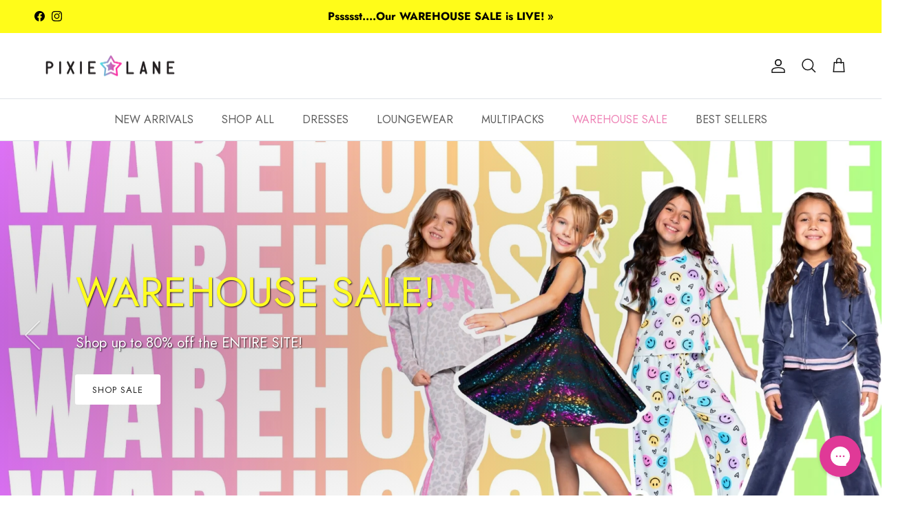

--- FILE ---
content_type: text/css
request_url: https://pixielane.com/cdn/shop/t/50/assets/lightdrop-collection.css?v=68183313030442160771768022050
body_size: 1335
content:
.prices-wrapper .tdf_price_original{color:#212b36!important;font-weight:400}.prices-wrapper .tdf_money{color:#c80000}.collection-grid{max-width:1440px!important;margin-left:auto;margin-right:auto;display:grid;grid-template-columns:repeat(2,1fr);gap:20px;padding:20px}.collection-grid{opacity:0;visibility:hidden;transition:opacity .3s ease,visibility 0s linear .3s}.collection-grid.loaded{opacity:1;visibility:visible}@media (min-width: 768px){.collection-grid{grid-template-columns:repeat(4,1fr)}}.collection-sort-wrapper{max-width:1440px;margin:0 auto;padding:0 20px;display:flex;justify-content:space-between}.sort-by{-webkit-appearance:none;appearance:none;background-color:#fff;border:1px solid #e4e4e4;border-radius:4px;color:#333;cursor:pointer;font-family:jost,sans-serif;font-size:14px;font-weight:500;width:160px;padding:8px 28px 8px 12px;position:relative;transition:all .2s ease;background-image:url("data:image/svg+xml,%3Csvg xmlns='http://www.w3.org/2000/svg' width='24' height='24' viewBox='0 0 24 24' fill='none' stroke='%23333' stroke-width='2' stroke-linecap='round' stroke-linejoin='round'%3E%3Cpath d='m6 9 6 6 6-6'/%3E%3C/svg%3E");background-repeat:no-repeat;background-position:right 6px center;background-size:16px}.sort-by:hover{border-color:#e761b0}.sort-by:focus{border-color:#e761b0;outline:none;box-shadow:0 0 0 2px #e761b033}@media (max-width: 767px){.collection-sort-wrapper{justify-content:flex-end}.sort-by{width:140px}}.product-card{position:relative}@media (min-width: 768px){.template-search .collection-grid .product-info,.section-search-template .collection-grid .product-info{display:block!important}}.image-wrap,.section-search-template .image-wrap,.template-search .image-wrap{position:relative;overflow:hidden}.secondary-image,.section-search-template .secondary-image,.template-search .secondary-image{position:absolute;top:0;left:0;transition:opacity .3s ease}.product-image-wrapper:hover .secondary-image,.section-search-template .product-image-wrapper:hover .secondary-image,.template-search .product-image-wrapper:hover .secondary-image{opacity:1!important}.product-image-wrapper .product-image,.section-search-template .product-image-wrapper .product-image,.template-search .product-image-wrapper .product-image{transition:transform .3s ease}.product-image-wrapper:hover .product-image,.section-search-template .product-image-wrapper:hover .product-image,.template-search .product-image-wrapper:hover .product-image{transform:scale(1.1)}.swatch,.section-search-template .swatch,.template-search .swatch{cursor:pointer;display:inline-block;margin-right:5px;width:30px;height:30px;border-radius:50%;overflow:hidden;transition:all .3s ease}.swatch.active,.section-search-template .swatch.active,.template-search .swatch.active{border:2px solid #000;transform:scale(1.1)}.swatch img,.section-search-template .swatch img,.template-search .swatch img{width:100%;height:100%;object-fit:cover}.product-info,.section-search-template .product-info,.template-search .product-info,.product-block__title,.section-search-template .product-block__title,.template-search .product-block__title,.price-wrapper,.section-search-template .price-wrapper,.template-search .price-wrapper{text-align:center}.price__default,.section-search-template .price__default,.template-search .price__default{display:inline-flex;justify-content:center}.color-swatches-wrapper,.section-search-template .color-swatches-wrapper,.template-search .color-swatches-wrapper{text-align:center}.color-swatches,.section-search-template .color-swatches,.template-search .color-swatches{display:flex;flex-wrap:wrap;justify-content:center;gap:5px;list-style:none;padding:0;margin:0}.swatch-title,.section-search-template .swatch-title,.template-search .swatch-title{text-align:center}div.category div.product-info a h2,.template-search .product-info a h2,.section-search-template .product-info a h2,div.category div.product-info .product-block__title,.template-search .product-info .product-block__title,.section-search-template .product-info .product-block__title{font-family:jost!important;font-weight:500!important;font-size:22px!important;line-height:26px!important;margin-top:20px!important;margin-bottom:0!important;letter-spacing:.3px!important;text-align:center!important}div.category div.product-info a,.template-search .product-info a,.section-search-template .product-info a{text-decoration:none!important}div.category div.product-info .vendor,.template-search .product-info .vendor,.section-search-template .product-info .vendor{display:none}div.category div.product-info .price-wrapper,.template-search .product-info .price-wrapper,.section-search-template .product-info .price-wrapper{justify-content:center;margin-top:0!important;text-align:center!important}div.category div.product-info .prices-wrapper,.template-search .product-info .prices-wrapper,.section-search-template .product-info .prices-wrapper{display:inline-flex!important}div.category div.product-info .price-wrapper p,.template-search .product-info .price-wrapper p,.section-search-template .product-info .price-wrapper p{font-family:jost!important;margin-top:3px!important;font-size:15px!important;font-weight:400!important;margin-right:6px!important}div.category .price__current,.template-search .price__current,.section-search-template .price__current{color:#c80000!important;font-weight:800!important}div.category .price__was,.template-search .price__was,.section-search-template .price__was{text-decoration:line-through!important;color:#212b36!important;font-weight:400!important}div.category .swatch-title,.template-search .swatch-title,.section-search-template .swatch-title{font-family:jost!important;font-size:14px!important;font-weight:500!important;margin:10px 0 6px!important;text-align:center!important}.template-collection .collection-grid-lightdrop p.sale-tag,.template-search .collection-grid-lightdrop p.sale-tag{color:#ee81b5!important;font-size:15px!important;font-weight:500!important;background:none!important}div.category div.product-card div.product-info .swatch-title,.template-search .product-card .product-info .swatch-title,.section-search-template .product-card .product-info .swatch-title{margin-bottom:0!important}.category .pagination,.template-search .pagination,.section-search-template .pagination{text-align:center!important;margin-bottom:30px!important;font-size:25px!important;font-weight:500!important}.category .page,.template-search .page,.section-search-template .page{display:inline-block;margin:0 5px!important}@media (max-width: 767px){.collection-sort-wrapper{justify-content:center}.sort-by{width:100%;max-width:300px}}.original-price{text-decoration:line-through;color:#999}.badge-circle{position:absolute;bottom:15px;right:15px;background:linear-gradient(145deg,#ff4da6,#e60073);color:#fff;font-size:10px;font-weight:700;text-align:center;border-radius:50%;width:70px;height:70px;display:flex;flex-direction:column;justify-content:center;align-items:center;box-shadow:0 4px 8px #0000004d;border:2px solid white;overflow:hidden;z-index:10;pointer-events:none}.badge-circle span{display:block;text-align:center;line-height:1.2;word-break:break-word;max-width:90%;white-space:normal}@media (max-width: 768px){.badge-circle{width:50px;height:50px;font-size:10px;bottom:10px;right:10px;line-height:8px;color:#fff!important}}@media (min-width: 768px){.badge-circle{width:80px;height:80px;font-size:16px;bottom:20px;right:20px;line-height:14px;color:#fff!important}}.filter-button{display:flex;align-items:center;gap:8px;background-color:#fff;border:1px solid #e4e4e4;border-radius:4px;padding:8px 12px;font-family:jost,sans-serif;font-size:14px;font-weight:500;cursor:pointer;margin-right:12px;color:#000}.filter-button:hover{border-color:#e761b0}.filter-drawer{position:fixed;top:0;right:-100%;width:100%;max-width:350px;height:100vh;background:#fff;z-index:99999;transition:right .3s ease;box-shadow:-2px 0 10px #0000001a;padding:20px;display:flex;flex-direction:column}.filter-drawer[aria-hidden=false]{right:0}.drawer-overlay{position:fixed;top:0;left:0;width:100%;height:100%;background:#00000080;z-index:999;opacity:0;visibility:hidden;transition:opacity .3s ease}.drawer-overlay.active{opacity:1;visibility:visible}.filter-drawer-header{display:flex;justify-content:space-between;align-items:center;margin-bottom:24px}.filter-drawer-header h2{font-family:jost,sans-serif;font-size:24px;margin:0}.filter-drawer-header button{background:none;border:none;padding:8px;cursor:pointer}.filter-section{margin-bottom:24px}.filter-section h3{font-family:jost,sans-serif;font-size:18px;margin-bottom:16px}.size-options{display:grid;grid-template-columns:repeat(auto-fill,minmax(70px,1fr));gap:8px}.size-option{display:block;position:relative;cursor:pointer}.size-option input{position:absolute;opacity:0}.size-option span{display:block;padding:8px;text-align:center;border:1px solid #e4e4e4;border-radius:4px;transition:all .2s ease}.size-option input:checked+span{background-color:#e761b0;color:#fff;border-color:#e761b0}.filter-actions{display:flex;gap:12px}.filter-actions button{flex:1;padding:12px;border-radius:4px;font-family:jost,sans-serif;font-size:16px;font-weight:500;cursor:pointer}.primary-button{background-color:#e761b0;color:#fff;border:none}.secondary-button{background-color:#fff;color:#333;border:1px solid #e4e4e4}.badge-circle:nth-child(2){bottom:110px}@media (max-width: 768px){.badge-circle:nth-child(2){bottom:70px}}.edit-collection-bubble{position:fixed;bottom:20px;right:20px;background:#e761b0;color:#fff;width:50px;height:50px;border-radius:50%;display:flex;align-items:center;justify-content:center;box-shadow:0 2px 10px #0003;z-index:9999;transition:all .3s ease;text-decoration:none}.edit-collection-bubble:hover{background:#d5509f;transform:scale(1.1);box-shadow:0 4px 15px #0000004d}.edit-collection-bubble svg{width:24px;height:24px;stroke:#fff}.active-filters-container{margin-bottom:20px}.active-filters{display:flex;align-items:center;flex-wrap:wrap;gap:10px;font-family:jost,sans-serif;font-size:14px}.active-filter-tags{display:flex;flex-wrap:wrap;gap:8px}.filter-tag{background-color:#f5f5f5;border-radius:4px;padding:4px 10px;display:inline-flex;align-items:center;gap:8px}.filter-tag a{color:#333;font-weight:700;text-decoration:none;font-size:16px}.clear-all-filters{color:#e761b0;background:none;border:none;padding:0;font-family:jost,sans-serif;font-size:14px;font-weight:500;cursor:pointer;text-decoration:none}.clear-all-filters:hover{text-decoration:underline}.section-search-template .filters-adjacent.collection-listing,.template-search .filters-adjacent.collection-listing{display:block!important}
/*# sourceMappingURL=/cdn/shop/t/50/assets/lightdrop-collection.css.map?v=68183313030442160771768022050 */


--- FILE ---
content_type: text/css
request_url: https://pixielane.com/cdn/shop/t/50/assets/lightdrop.css?v=177942904801654959791767057940
body_size: 1383
content:
.navigation__tier-1>.navigation__item:nth-child(6)>.navigation__link{color:#ee81b5}#giveaway #shopify-section-template--15489548681353__main{background-image:url(/cdn/shop/files/PXLN_2951_HORIZONTAL_TIE_DYE_RP_SIZE_15x16_inches.jpg);min-height:800px}.template-collection .collection-grid-lightdrop .product-card .product-info .vendor{display:none}.opt-btn.is-unavailable+.opt-label{pointer-events:none!important}.template-collection .collection-grid-lightdrop .product-info{display:inherit!important;text-align:center;padding-top:10px}.template-collection .collection-grid-lightdrop .product-info .swatch-title{font-size:13px}.template-collection .collection-grid-lightdrop .product-info .product-block__title{color:#000!important}.template-collection .collection-grid-lightdrop .price-wrapper .price__default,.template-collection .collection-grid-lightdrop .prices-wrapper{display:inline-flex}.product-price--block .price__was,.product-price--block .original-price{color:#c80000!important}.product-price--block.original-price+.price,.product-price--block.price__current{color:#5c5c5c!important}.salebuttonsld-wrapper{display:flex;justify-content:space-between;flex-wrap:nowrap;gap:10px;width:100%;margin-bottom:15px}.salebuttonsld,.salebuttonsldbt{flex:1;text-align:center}.sale-button{flex:1}.salebuttonsld a,.salebuttonsldbt a{display:block;width:100%;border:1px solid #000}.salebuttonsld button,.salebuttonsldbt button{width:100%;padding:10px;font-size:16px;border:none;background-color:#fff;color:#000;cursor:pointer}.salebuttonsld button:hover,.salebuttonsldbt button:hover{background-color:#000!important;color:#fff!important}.salebuttonsldactive{pointer-events:none;background-color:#e761b0!important;color:#fff!important}.template-product .product-form .usp-features-container{display:flex;flex-wrap:wrap;gap:10px;justify-content:space-between;align-items:center;margin-top:20px;margin-bottom:20px}.template-product .product-form .usp-feature-item{display:flex;align-items:center;width:calc(50% - 10px);margin-bottom:10px}.template-product .product-form .usp-feature-item img{width:30px;height:30px;margin-right:10px}.template-product .product-form .usp-feature-item span{font-family:Jost,sans-serif;font-weight:500;font-size:15px}@media (max-width: 600px){.template-product .product-form .usp-features-container{gap:5px}.template-product .product-form .usp-feature-item{width:calc(50% - 5px);margin-bottom:5px}}.template-product .product-form .product-description{margin-top:0;margin-bottom:0}.template-product .product-form .size-chart-link-wrapper{text-align:right}.template-product .disclosure .size-chart-link-wrapper{text-align:left!important}.mobile-floating-atc{position:fixed;bottom:20px;left:50%;transform:translate(-50%);width:calc(100% - 40px);z-index:1000;text-align:center;padding:0 10px;opacity:1;visibility:visible;transition:opacity .5s ease-in-out,visibility .5s ease-in-out}.mobile-floating-atc.hidden{opacity:0;visibility:hidden;pointer-events:none}.mobile-floating-atc .button{width:35%;margin:0;padding:10px;font-size:16px;border-radius:4px;box-shadow:0 2px 10px #0003;background-color:#fff!important;color:#000!important;border:none;float:right}.template-product .product-form .size-chart-link a{color:#666;text-decoration:none;font-size:14px;padding:8px 16px;border-radius:4px;transition:all .3s ease;display:inline-block;text-decoration:underline}.template-product .product-form.size-chart-link a:hover{color:#e761b0;border-color:#e761b0;background:#e761b00d}.template-product .product-form .modal-wrapper{position:fixed;top:0;left:0;width:100%;height:100%;z-index:9999;opacity:0;visibility:hidden;transition:opacity .3s ease,visibility .3s ease}.template-product .product-form .modal-wrapper.active{opacity:1;visibility:visible}.template-product .product-form .overlay{position:fixed;top:0;left:0;width:100%;height:100%;background:#000000b3;z-index:9998;-webkit-backdrop-filter:blur(3px);backdrop-filter:blur(3px);cursor:pointer}.template-product .product-form .modal-content{position:fixed;top:50%;left:50%;transform:translate(-50%,-60%);background:#fff;padding:40px;border-radius:12px;max-width:90%;width:800px;max-height:85vh;overflow-y:auto;-webkit-overflow-scrolling:touch;z-index:9999;opacity:0;box-shadow:0 10px 30px #0003;transition:all .4s cubic-bezier(.4,0,.2,1)}.template-product .product-form .modal-wrapper.active .modal-content{transform:translate(-50%,-50%);opacity:1}.template-product .product-form .hamburger.open{position:absolute;top:20px;right:20px;width:40px;height:40px;cursor:pointer;border-radius:50%;display:flex;align-items:center;justify-content:center;transition:background-color .3s ease}.template-product .product-form .hamburger.open:hover{background-color:#0000000d}.template-product .product-form .hamburger.open .lines{position:relative;width:20px;height:20px}.template-product .product-form .hamburger.open .lines:before,.template-product .product-form .hamburger.open .lines:after{content:"";position:absolute;width:100%;height:2px;background:#666;transform-origin:center;transition:background-color .3s ease}.template-product .product-form .hamburger.open:hover .lines:before,.template-product .product-form .hamburger.open:hover .lines:after{background:#e761b0}.template-product .product-form .hamburger.open .lines:before{transform:rotate(45deg)}.template-product .product-form .hamburger.open .lines:after{transform:rotate(-45deg)}.template-product .product-form .size-chart-header{text-align:center;margin-bottom:30px;font-size:24px;font-weight:500;color:#333;letter-spacing:-.5px}.template-product .product-form .size-chart-outer{overflow-x:auto;overflow-y:visible;-webkit-overflow-scrolling:touch;padding-bottom:20px}.template-product .product-form .size-chart{display:flex;min-width:700px;margin:0 auto;border:1px solid #eee;border-radius:8px;overflow:hidden}.template-product .product-form .size-chart-column{flex:1;text-align:center;border-right:1px solid #eee;background:#fff;transition:background-color .3s ease}.template-product .product-form .size-chart-column:hover{background:#e761b00d}.template-product .product-form .size-chart-column:last-child{border-right:none}.template-product .product-form .size-chart-column>div{padding:10px;border-bottom:1px solid #eee}.template-product .product-form .size-chart-column>div:last-child{border-bottom:none}.template-product .product-form .size-chart-column .size-chart-header{font-weight:600;background:#f8f8f8;margin:0;font-size:16px;padding:15px 10px;color:#333;letter-spacing:0;border-bottom:2px solid #eee}@media (max-width: 767px){.template-product .product-form .modal-content{width:95%;padding:20px;max-height:85vh;top:50%;margin-bottom:20px}.template-product .product-form .size-chart{min-width:100vh}.template-product .product-form .size-chart-outer{max-height:calc(85vh - 140px);overflow-y:auto;-webkit-overflow-scrolling:touch;margin-bottom:0;padding-bottom:30px}.template-product .product-form .size-chart-inner{padding-bottom:20px;height:auto}}.template-product .product-form .opt-btn:checked+.opt-label{background-color:#e761b0!important;color:#fff!important;box-shadow:0 0 #e761b0!important}.swatch-style-icon_circle .option-selector .opt-btn:checked+.opt-label--image:after{border-color:#e761b0!important;box-shadow:0 0 #e761b0!important}.shopify-section-group-footer-group .cross-page-promos .heading-font{text-transform:uppercase!important}#shopify-section-template--18329276416137__main{background-image:url(/cdn/shop/files/PXLN_2951_HORIZONTAL_TIE_DYE_RP_SIZE_15x16_inches.jpg);min-height:800px;padding-top:50px;padding-bottom:100px}#shopify-section-template--18329276416137__main .majortitle,.template-product .product-form .price-descriptors{display:none!important}.section-footer__menu-block__menu li a{text-transform:uppercase!important}#section-id-template--18329276252297__shop_the_look_DfBAmf .large-text{max-width:380px!important}.template-collection .active-filters{margin-left:auto;margin-right:auto;padding:20px 0 0 20px;max-width:1440px!important}@media (min-width: 1100px){.image-overlay--bg-full .image-overlay__image:after{background:none!important}}.product-form .buy-buttons-row .add-to-cart{background-color:#000!important;color:#fff!important;font-size:18px}.template-product #tdf_sale_widget .tdf_price_original .tdf_money{color:#c80000!important;opacity:.7}.section-announcement-bar .announcement a{text-decoration:none!important}#tdf_wholesale.tdf_container .tdf_nonpopup .tdf_normal_btn,.tdf_bundle.tdf_container .tdf_nonpopup .tdf_normal_btn,#tdf_sale_widget.tdf_container .tdf_nonpopup .tdf_normal_btn,#tdf_discount_widget.tdf_container .tdf_nonpopup .tdf_normal_btn,.tdf_rec_stable_2.tdf_rec .tdf_nonpopup .tdf_normal_btn{background-color:#000!important;width:100%;padding:16px;letter-spacing:3px}.template-product .option-selector[data-option=Color] .opt-btn.is-unavailable,.template-product .option-selector[data-option=Color] .opt-btn.is-unavailable+.opt-label{display:none}.edit-product-bubble,.edit-collection-bubble{position:fixed!important;bottom:20px;right:20px;background-color:#e761b0!important;color:#fff;padding:12px 16px;border-radius:999px;font-size:20px;font-weight:700;z-index:9999;box-shadow:0 2px 8px #0000004d;text-decoration:none;transition:background-color .3s ease;z-index:99999}.template-product #shopify-block-AcXNPMXBrNGJWb3hoV__judge_me_reviews_preview_badge_WgQemH{margin-bottom:13px}.cart-drawer .cart-item__item-discounts{display:none!important}.template-product .sale-tags-product{margin-bottom:10px}.template-product .sale-tags-product p.sale-tag{color:#ee81b5!important;font-size:15px!important;font-weight:500!important;background:none!important;margin:0;padding:0}
/*# sourceMappingURL=/cdn/shop/t/50/assets/lightdrop.css.map?v=177942904801654959791767057940 */


--- FILE ---
content_type: application/javascript
request_url: https://pixielane.com/apps/sap/1769443595/api/2/WVsYW5la2lkei0yLm15c2hvcGlmeS5jb20=cGl4a.js
body_size: 43824
content:
window.tdfEventHub.TriggerEventOnce('data_app2',{"offers":{"1":{"139742":{"discount":{"type_id":1,"value":35},"id":139742,"message":"Warehouse Sale!","product_groups":[{"ids":[7933371449481,7976785248393,8169941762185,7982760591497,7889847910537,7918561394825,7915590320265,7889848041609,7994288472201,7894646980745,7894646587529,7969308770441,7922593562761,7894646620297,7976785707145,8169932128393,8275449151625,7900292710537,7900292579465,8142578679945,7976785117321,7924658765961,7994285785225,7915588485257,7976786296969,7900292612233,8022969188489,8015422455945,7986211848329,7924658339977,8186335985801,8242466783369,7894647144585,7915592581257,8014054293641,8015501918345,8015490351241,7900292645001,7915586977929,8258741108873,7986209259657,8269111001225,8026850295945,7900292677769,7976784887945,8169950412937,7894646718601,8297502867593,8297502408841,7976786133129,8194966225033,8258742517897,8186336116873,7900292776073,7915592220809,8233150480521,7936972521609,8176066134153,7976786460809,8204214698121,8292516987017,7889847812233,7994289848457,8004102094985,8076914393225,8014053572745,8176063971465,7969459437705,8004104618121,8344838439049,8218045120649,8275449086089,8026849902729,8340785889417,8058378158217,8305226252425,7915595825289,8194966683785,8108899467401,8014061207689,8344838406281,8053342961801,8344815960201,8022959587465,8204215615625,8344837849225,8069805867145,8333127254153,8121616302217,8053346533513,8251564425353,8053246492809,8204214370441,8095274041481,8053357871241,7986209783945,8136798306441,8269111525513,8204140544137,8305228021897,8365943357577,8004107042953,8015434055817,8076851478665,8069804195977,8380575613065,8269110935689,8136798077065,8026850885769,8069804327049,8305228447881,8365944209545,8344838013065,8344813863049,8305227366537,7799551459465,8218045612169,7864129224841,7799552278665,8297504342153,8305226776713,8305227661449,7706370670729,8340784939145,8309446181001,8318874550409,7838695293065,7706369753225,8309449293961,7874794225801,8251749892233,7392059359369,8224370688137,8424064483465,8356512530569,8189430202505],"pvids":{"7392059359369":[41747483820169],"7706369753225":[42544523706505],"7706370670729":[42544526000265],"7799551459465":[43789533282441],"7799552278665":[42806738124937,42806738157705],"7838695293065":[42921056436361],"7864129224841":[42987953815689],"7874794225801":[43018771398793],"7889847812233":[43110865895561],"7889847910537":[44597463482505,44597463613577,44597465284745,44474960019593,44474960347273,44474960412809,44474959855753,44479780061321,44365562740873,44365249151113,44422904610953,43142636961929],"7889848041609":[44785884823689,44785884889225,44785884954761,44717191561353,44761373606025,44761338183817,44761338216585,44761338249353,44761338314889,44646588252297,44646588317833,44479833866377],"7894646587529":[44384086425737,44384086458505,44384086491273,44384086524041,44384086556809,44384086589577,44384086622345,44384086327433,44384086392969,44442934313097,44442934444169,44442934608009,44442934280329,44384089145481,44384088555657,44384088588425],"7894646620297":[44785867456649,44785864507529,44785864605833,44785864638601,44785864671369,44785864474761,44785859625097,44785859723401,44785859756169,44785859788937,44384106741897,44825539707017,44507836907657],"7894646718601":[44717195198601,44717195231369],"7894646980745":[44657248764041,44657249026185,44657249779849,44657249976457,44657250467977,44657250500745,44657248665737,44657238802569,44657238835337,44657238868105,44657238900873,44657266589833,44657266622601,44657266786441,44529351852169,44512510410889,44512510476425,44512510509193,44450285453449,44512493109385,44512493142153],"7894647144585":[44566823305353,44566823370889,44566823501961,44566823272585,44597657075849,44479772950665,44479772983433],"7900292579465":[44846826553481,44846826619017,44846826651785,44846826684553,44846826717321,44846826750089,44657284612233,44657284677769,44657284710537,44657284317321,44662486958217],"7900292612233":[44846936096905,44846935867529,44846935900297,44657222221961,44657222385801,44657222549641,44657221828745,44657221992585,44657222058121],"7900292645001":[44806743490697,44806743556233,44806743654537,44806743720073,44806743752841,44806743818377,44806743883913,44806743982217,44806743425161,44717176225929,44717176258697,44717176291465,44717176324233,44717176193161,44761488687241,44761488720009,44761488785545,44761489080457,44761488621705,44761488654473],"7900292677769":[44846947958921,44846948024457,44846947795081,44846947827849,44846943568009,44846943240329,44846943174793,44846943502473,44761322094729,44761322127497,44761323077769,44761323208841,44761321996425,44761322061961,44597455552649],"7900292710537":[44785870766217,44785870798985,44785871913097,44785872273545,44785872306313,44785872371849,44785872699529,44785873125513,44512522567817,44512522600585,44512522633353,44512522666121,44637687480457,44637687644297,44637687677065,44637687906441,44637687939209,44637688004745,44637688070281,44637688135817,44637697769609,44637698064521,44566859251849,44566860923017,44566860955785,44566862528649,44566862561417,44566862594185,44566862659721,44512594362505,44512594788489,44512594821257,44512595968137,44512596394121,44512596820105,43142914146441,43142914277513,43142916046985],"7900292776073":[44637738467465,44637738533001,44637739122825],"7915586977929":[44728383406217,44728383438985,44728383471753,44728383504521,44728383537289,44728383570057,44728383340681,44728383373449,43131227865225,43131227897993,43131227963529,43131227996297,43131228029065,43131228061833,43131228094601,44728382914697,44728382947465,44728382980233,44728383013001,44728383045769,44728383078537,44728382816393,44728382849161,44728382881929],"7915588485257":[44646555091081,44646555123849,44646555156617,44646555222153,44646555287689,44646555320457,44646555353225,44646599426185,44646603915401,44646604112009,44646604177545,44474104447113,44488306688137],"7915590320265":[44356307910793,44356308140169,44356299817097,44356299849865,44356299915401,44356299948169,44356299980937,44356307648649,44356311777417,44356311810185,44356311941257,44356311974025,44356311449737,44356311613577,44356311646345,44597518205065,44597518401673,44597519450249,44597517942921,44597518106761,44512480952457,44512480985225,44512481083529,44512480723081,44347922808969,44347922841737,44347922907273,44347922940041,44347923005577,44347923071113,44347923103881,44347922645129,44347922743433,43131233697929],"7915592220809":[44637710975113,44637711073417,44637712154761,44637723459721,44479822856329,44479823347849,44479823380617,44479823413385],"7915592581257":[43786842439817,43943500513417],"7915595825289":[44761816268937,44761816301705,44761816334473,44761816367241,44761816236169,44761806373001,44761806405769,44761806438537,44761805095049,44761805127817,44761805193353,44761805062281],"7918561394825":[44597551431817,44597551530121,44597551726729,44597552218249,44597552382089,44597552513161,44597551104137,44566802923657,44566802530441,44427164647561,44427164680329,44427164713097,44427164778633,44427164909705,44427164942473,44427164614793,44398233485449,44398233092233],"7922593562761":[43943246790793,43943246954633,43943246266505,43942739214473,43942739378313,43942706315401,43942706675849,43942706151561,43269861507209,43269861834889,43269861441673,43147956289673,43147956322441,43147956256905],"7924658339977":[44442978353289,44442978386057,44005325930633,44005328715913,43967083380873,43880715059337],"7924658765961":[44398126825609,44398126923913,44398126301321,44398126334089,44398126629001,43837354705033,43330479456393,43302057705609,43302057345161,43302057377929,43307585503369,45051416641673,45051416707209,45051416739977,45051416772745,45051416805513,45051416838281,45051416477833,45051416576137],"7933371449481":[43255325491337,43255325720713,43255325851785,43255325917321],"7936972521609":[44566867804297,44566867542153],"7969308770441":[44479813746825,44479496585353,44479496618121,44422915817609,43970582937737,43970582970505,43969804075145,43967358501001,43967358566537,43967358926985,43308658753673,45049455575177,45049455640713,45049455673481,45049455706249,45049455739017,45049455771785,45049455804553,45049455837321,45049455542409],"7969459437705":[44263835041929,44512519946377,44512519979145,44512520011913,44512520044681,44512519880841],"7976784887945":[43307049910409,43307957944457,43307049877641,43298566013065,43298566045833,43298566078601,43298565750921,43298565783689,43298565456009,43298565488777,43298565161097,43298565193865],"7976785117321":[44347915829385,44347915862153,44347918516361,43298567946377,43298567979145],"7976785248393":[43298569126025,43298568175753,43298568208521,43298568241289,43298568274057,43298568306825,43298568339593,43298568372361,43298568405129,43298568437897,43298568503433,43298568536201,43298568568969,43298568601737,43298568634505,43298568667273,43298568700041,43298568732809,43298568765577],"7976785707145":[43868605317257,43868605481097,43330543550601,43298575450249,43298575515785],"7976786133129":[43298576105609,43298575843465],"7976786296969":[43347637403785,43298578104457,43298578497673,43298578595977,43298578563209,43298578071689,43298578530441,43298578038921],"7976786460809":[43298578825353,43298578858121],"7982760591497":[43987105808521,43987105841289,43987105906825,43987103219849,43987116064905,43987131728009,43967380291721,43312847847561,43312847945865,43312847749257,43312847880329,43312847782025,43312847814793,43312847716489],"7986209259657":[43843487563913,43843487596681,43840937721993,43843487531145],"7986209783945":[43324558377097,43324558409865],"7986211848329":[43324564045961,43324564078729,43324564111497,43324564144265,43327274909833,43327274975369,43327275008137,43943215399049,43943215431817,43943215464585,43943215595657,43943215726729,43943895629961,43943895662729,43943895695497,43967402180745,43967402213513,43967402246281,43967402311817,43833633636489,43833633669257],"7994285785225":[43353244893321,43353244860553,43353245188233,43353245221001,43353245417609,43353243910281,43353244139657,43353244237961,43353244565641,43353245614217,43353243844745,43353243615369],"7994288472201":[44913145086089,44913145053321,44846920695945,44846920728713,44846920564873,44806753550473,44806753583241,44806753648777,44806753681545,44806753452169,44597642133641,44597642297481,44597641642121,44597641937033,44566836707465,44566836740233,44422928269449,44422928236681,43967382421641,43967381799049],"7994289848457":[43353255968905],"8004102094985":[43943296532617,43943297220745,43943296336009,43943296368777],"8004104618121":[43376134848649],"8004107042953":[43376137371785,43376137404553,43376137633929],"8014053572745":[43880702673033,43880702705801,43411956400265,43411956433033],"8014054293641":[43402864787593,43402865639561,43402865705097],"8014061207689":[43402879434889,43402879139977,43402879369353,43402879402121],"8015422455945":[44853491990665,44853492056201,44853492121737,44853492252809,44853492318345,44853492416649,44853492482185,44717196804233,44717196837001,44717196869769,44717196902537,44717196935305,44717196968073,43967371935881,43967077154953,43970674393225,43880782102665,43880782266505,43880782299273,43880695234697,43880695267465,43880695365769,43880695398537,43880695464073,43880695201929,43407969583241,43407969124489,43407969157257,43407969288329,43407969321097],"8015434055817":[43407981707401,43407981772937,43407982035081,43407982067849],"8015490351241":[44263731232905,44263731527817,44263731986569,44263732150409,44263732183177,44263732314249,44263730249865,44263730643081,44266516381833,44266516414601,44266516545673,44266516578441,44266516611209,44266516742281,44266516217993,43408045506697],"8015501918345":[44321693696137,44321693827209,44321693859977,44347910553737,44347910488201],"8022959587465":[43792202104969,43792202137737,43792202170505,43792202203273,43792202236041,43792202268809,43792202006665,43792202072201,43792202039433],"8022969188489":[43943353909385,43943354040457,43943353811081,43943912505481,43943912603785,43943911981193,43809879916681,43809879949449,43809879982217,43786874159241,43786874192009,43786874093705,43428282204297,43428282237065,43428282171529],"8026849902729":[43444444659849,43444444692617,43444444725385,43444444758153,43444444823689,43444444856457,43880738422921,43880738455689,43880738553993,43880738586761,43880738619529],"8026850295945":[43840944308361,43840944341129,43840924614793,43810854142089,43810853585033],"8026850885769":[43444447543433,43444447576201,43444447608969,43444447641737,43444447707273,43444447740041,43444447772809,43444447805577],"8053246492809":[43817568141449],"8053342961801":[43817785524361,43817785557129,43817785589897,43817785622665,43817785655433,43817785983113,43817786146953,43817786179721,43817786212489,43817786245257,43817785852041,43817785884809,43817785917577,43817785950345],"8053346533513":[43817792667785,43817792700553,43817792733321,43817792766089,43817792798857,43817792831625,43817792864393,43817792897161,43817792929929,43817792962697,43817792995465,43817793028233,43817793126537,43817793159305,43817793192073,43817793224841],"8053357871241":[43817827172489,43817827205257,43817827238025,43817827270793,43817827303561,43817827336329,43817827369097,43817827401865,43817827434633,43817827467401,43817827500169,43817827532937,43817827565705,43817827598473,43817827631241,43817827664009,43817827696777,43817827729545,43817826975881,43817827008649,43817827041417,43817827106953],"8058378158217":[43836543598729],"8069804195977":[43868199420041,43868199452809,43868199649417],"8069804327049":[43868202631305,43868202664073,43868202696841,43868202827913],"8069805867145":[43868209905801,43868209873033],"8076851478665":[43883914363017,43883914395785,43883914461321,43883914559625,43883914592393,43883914625161],"8076914393225":[43883988156553,43883988254857,43883988844681,43883988123785],"8095274041481":[43916545687689,43916545720457],"8108899467401":[43966083072137],"8121616302217":[44008603910281],"8136798077065":[44194417246345,44194417279113,44194417508489],"8136798306441":[44194418131081,44194418163849,44194418393225],"8142578679945":[44529199906953,44529199874185,44398211334281,44263930626185,44398116733065,44398116864137,44398116896905,44398116962441,44398116995209,44398117060745,44398116470921,44398116700297,44263585153161,44263585185929,44263585349769,44263585382537,44263584891017,44263584923785,44263584956553,44263584989321,44263585120393],"8169932128393":[44804436689033,44804437049481,44804436295817,44804436328585,44804433313929,44804433379465,44380977201289,44380976971913,44380977004681,44380977299593,44380977332361,44380977725577],"8169941762185":[44381005643913,44381005742217,44381005840521,44381005938825,44381006037129,44381006135433,44381006233737,44479636471945,44479636603017,44479636406409,44381006397577],"8169950412937":[44381027860617,44381027893385,44381027926153,44381028089993,44381028122761,44381028155529],"8176063971465":[44398451163273,44398451359881,44398451392649,44398451425417,44398451458185,44398451753097,44398451785865,44398451884169,44398451916937],"8176066134153":[44398461616265],"8186335985801":[44597479833737,44597479866505,44597479604361,44597479702665,44597479768201,44597481504905,44597481635977,44597481701513,44597481832585,44597481209993,44597481308297,44597481439369,44529425678473,44529425907849,44529425449097,44529425547401,44529439899785,44529439932553,44529439801481,44529439834249,44529441243273,44529441276041,44529440882825,44529440915593,44473902792841,44473902923913,44473904038025,44473902661769],"8186336116873":[44804613570697,44804613603465,44804613636233,44804613669001,44804613406857,44804613505161,44804613537929,44804613275785,44804613308553,44804613341321,44804613374089,44804613177481,44804613210249,44804613243017,44427203018889,44427203051657,44443222245513,44443222278281,44443222311049,44443222343817,44443222147209,44443222179977,44443222212745,44529358209161],"8189430202505":[44436049789065,44436049821833,44436049854601,44436049887369,44436049920137,44436049952905,44436049985673,44436050018441,44436050051209,44436050083977,44436050116745,44436050149513,44436050182281,44436050215049],"8194966225033":[44916492206217,44916492238985,44916492271753,44916492533897,44916492566665,44916492599433,44916492140681,44916492173449,44717161513097,44717161545865,44717161414793,44512789954697,44512790020233,44512790446217,44512789069961,44512789102729,44512789528713,44455522467977,44455522500745],"8194966683785":[44934469091465,44934469157001,44934469222537,44934469288073,44934469025929,44934468731017,44934468829321,44934468894857,44934468960393,44934467813513,44934467911817,44455523713161,44455523745929,44455523844233,44455523877001,44455523909769,44455523942537,44455524008073,44455524040841,44455524073609],"8204140544137":[44743923630217,44483034120329,44483034153097,44501185888393,44483034185865,44501185921161,44501185953929,44501185986697,44501186019465],"8204214370441":[44483426025609,44483426058377,44483426091145,44483426123913,44483426156681,44483426222217,44483426254985,44483426287753],"8204214698121":[44483426910345],"8204215615625":[44657283137673,44657283170441,44657283203209,44657283235977,44657283268745,44657283301513,44483430416521,44483430482057,44483430449289,44483430514825,44483430580361,44483430645897,44483430711433],"8218045120649":[44533968404617,44533968437385],"8218045612169":[44533969322121,44533969354889,44533969387657,44533969420425,44533969453193],"8224370688137":[44651057021065,44576323764361,44576323502217,44550706364553],"8233150480521":[44575722242185,44575722274953,44575721717897,44575721750665,44575721783433,44575721947273,44575721980041,44575722012809,44575722209417],"8242466783369":[44916487651465,44916487782537,44916487880841,44916488011913,44916488568969,44916488667273,44916487487625,44916487520393,44916486733961,44916486832265,44916486865033,44916486996105,44916487159945,44916487258249,44916486471817,44916486635657,44657268359305,44657268392073,44657268490377,44657268293769,44657268326537,44646784663689,44646784696457,44646784729225,44646784761993,44646784794761,44646784827529,44646784565385,44646784598153,44646784630921,44603024736393,44603024769161,44603024703625,44626381766793],"8251564425353":[44804457791625,44804458053769,44804458086537,44804458152073,44804458119305,44804457922697,44629652930697,44629652963465,44629652832393,44629652603017,44629652897929],"8251749892233":[44629998993545],"8258741108873":[44650580476041,44650580508809,44650580541577,44650580639881,44650580672649,44650580705417,44650580148361,44650580181129,44650580213897,44650580377737,44650580410505,44650579820681,44650579853449,44650579525769],"8258742517897":[44650585849993,44650585882761,44650585915529,44650585948297,44650585981065,44650586013833,44650586046601,44650586079369,44650586112137,44650585817225,44650586144905,44650586210441,44650586243209,44650586275977,44650586308745,44650586341513,44650586374281,44650586407049,44650586439817,44650586177673,44650585129097,44650585161865,44650585489545,44650585522313,44650585555081,44650585587849,44650585620617],"8269110935689":[44717396787337,44717396820105,44717396852873],"8269111001225":[44785857364105,44785857396873,44785857429641,44785857462409,44785857495177,44785857560713,44785857593481,44785857626249,44717397803145,44717397835913,44717397868681,44717397901449,44717397934217,44717397966985,44717397999753,44717398032521,44717398065289,44761457590409,44761458016393,44717398098057,44717398130825,44717398163593,44717398196361,44717398229129,44717398261897,44717398294665,44717398360201,44717397541001,44717397573769,44717397606537,44717397639305,44717397672073,44717397704841,44717397737609,44717397770377],"8269111525513":[44717403340937],"8275449086089":[44737086029961,44737086062729,44737086226569,44737086259337,44737085800585,44737085833353,44737085964425,44737085997193],"8275449151625":[44913108484233,44913108517001,44913109893257,44913108418697,44913108451465,44846923546761,44778991812745,44778992042121,44778992337033,44778992369801,44778992435337,44778991747209,44737087176841,44737087373449,44737086849161,44737086816393,44737087078537,44737086783625,44737086718089],"8292516987017":[44934359482505,44934359548041,44934359580809,44934359613577,44934359646345,44934359679113,44934359449737,44775331397769,44775331594377,44775331627145,44775331692681,44775331725449,44775331790985,44775331823753,44775331856521,44775331889289,44775331987593,44775332020361,44775332053129,44775332085897,44934359744649,44934359777417,44934359810185,44934359842953,44934359908489,44934359974025,44934359711881],"8297502408841":[44793127403657,44793127436425,44793127567497,44793127633033,44793127141513,44793127338121,44793127370889],"8297502867593":[44793132777609,44793132810377,44793132974217,44793132515465,44793132744841,44793132286089,44793132417161,44793132449929],"8297504342153":[44793136218249,44793136251017,44793136283785,44793136316553,44793136349321,44793136382089,44793136414857,44793136447625],"8305226252425":[44813793689737,44813793886345,44813793919113],"8305226776713":[44813794869385,44813794902153,44813794934921,44813794967689,44813795000457,44813795033225,44813795065993],"8305227366537":[44813795786889,44813795852425,44813795885193,44813795917961,44813796016265,44813796049033],"8305227661449":[44813796704393,44813796737161],"8305228021897":[44813797163145,44813797195913,44813797228681,44813797261449,44813797294217,44813797326985,44813797359753,44813797392521,44813797425289,44813797458057,44813797490825,44813797523593,44813797556361,44813797589129,44813797621897,44813797654665,44813797687433,44813797720201,44813797752969,44813797785737],"8305228447881":[44813798506633,44813798539401,44813798572169,44813798604937,44813798637705,44813798670473,44813798703241,44813798736009,44813798768777,44813798801545,44813798834313,44813798867081,44813798899849],"8309446181001":[44819837124745,44819837157513,44819837190281,44819837223049,44819837255817,44819837288585,44819837321353,44819837354121,44819837386889,44819837419657,44819837452425,44819837485193,44819837517961,44819837550729,44819837583497,44819837616265,44819837649033,44819837681801],"8309449293961":[44819841777801,44819841810569,44819841843337,44819841876105,44819841908873,44819841941641,44819841974409,44819842007177,44819842039945,44819842072713,44819842105481,44819842138249,44819842171017,44819842203785,44819842236553,44819842269321,44819842302089,44819842334857],"8318874550409":[44847419621513,44847419654281,44847419687049,44847419719817,44847419752585,44847419785353,44847419818121,44847419850889,44847419883657,44847419916425,44847419949193,44847419981961,44847420014729,44847420047497,44847420080265,44847420113033],"8333127254153":[44913316561033,44913316593801,44913316659337,44913316692105,44913316724873,44913316757641,44913316790409,44913316266121,44913316298889,44913316331657,44913316364425,44913316397193,44913316429961,44913316462729,44913316495497],"8340784939145":[44934867189897,44934867222665,44934867255433,44934867288201,44934867320969,44934867353737],"8340785889417":[44934870958217,44934871122057,44934871154825,44934871187593,44934871220361],"8344813863049":[44945931403401,44945931436169,44945931468937,44945931501705,44945931534473,44945931567241,44945931600009,44945931632777],"8344815960201":[44945934712969,44945934745737,44945934778505,44945934942345,44945934975113,44945935007881,44945935040649,44945935073417,44945935106185,44945935138953,44945935237257,44945935270025],"8344837849225":[44945971937417,44945971970185,44945972002953,44945972035721,44945972068489,44945972199561,44945972232329,44945972265097,44945972297865,44945972330633],"8344838013065":[44945972854921,44945972887689,44945972920457,44945972953225,44945972985993,44945973018761,44945973051529,44945973084297,44945973117065,44945973149833,44945973182601,44945973215369,44945973248137,44945973280905],"8344838406281":[44945973805193,44945973837961,44945973870729,44945973903497,44945973969033,44945974001801,44945974034569,44945974067337,44945974100105,44945974132873,44945974165641,44945974198409,44945974296713,44945974329481,44945974362249],"8344838439049":[44945974395017,44945974427785,44945974624393,44945974657161,44945974689929,44945974722697,44945974755465,44945974788233,44945974821001,44945974853769,44945974886537,44945974919305,44945974952073],"8356512530569":[44987620819081,44987620851849,44987620884617,44987621048457,44987621081225],"8365943357577":[45010275303561,45010275369097,45010275401865,45010275434633,45010275467401,45010275500169,45010275532937,45010275565705,45010275598473,45010275631241,45010275664009,45010275696777,45010275729545,45010275762313,45010275795081,45010275827849],"8365944209545":[45010279432329,45010279465097,45010279497865,45010279530633,45010279563401,45010279596169,45010279628937,45010279661705],"8380575613065":[45036469420169,45036469452937,45036469485705,45036469518473,45036469551241,45036469584009,45036469616777,45036469649545,45036469682313,45036469715081,45036469747849,45036469780617,45036469813385,45036469846153,45036469878921,45036469911689,45036469944457,45036469977225,45036470009993,45036470042761],"8424064483465":[45165439123593,45165658079369]},"type_id":3}],"trigger":{}},"139743":{"discount":{"type_id":1,"value":15},"id":139743,"message":"Warehouse Sale!","product_groups":[{"ids":[8155080196233,8157686562953,8157679812745,8157672865929,8157649371273,8157643145353,8156901048457,8155121287305,8155091533961,8151832526985,8138853318793],"pvids":{"8138853318793":[44240061235337,44261845565577,44347992244361,44347995750537],"8151832526985":[44334434222217,44334435532937,44334435565705,44334435762313,44334434746505],"8155080196233":[44341594849417],"8155091533961":[44341635088521],"8155121287305":[44341735555209,44341735587977],"8156901048457":[44344438620297],"8157643145353":[44345567608969,44345567641737,44345567674505,44345567707273,44345567903881,44345567936649,44345567969417,44345568002185,44345568198793,44345568231561,44345568264329,44345568297097],"8157649371273":[44345589792905,44345589825673,44345589858441,44345589891209,44345589923977,44345589956745,44345589989513,44345590022281,44345590055049,44345590120585,44345590153353,44345590186121,44345590251657,44345590415497,44345590448265,44345590481033,44345590546569],"8157672865929":[44345659293833,44345659326601,44345659359369,44345659392137,44345659424905,44345659457673,44345659490441,44345659523209,44345659555977,44345659588745,44345659621513,44345659654281,44345659785353,44345659850889],"8157679812745":[44345685835913,44345685868681,44345686327433,44345686360201,44345686392969,44345685573769,44345685606537],"8157686562953":[44345705463945,44345705496713]},"type_id":3}],"trigger":{}}}},"settings":{"10":{},"11":{"c_cs":"#tdf_sale_widget .tdf_price_sales .tdf_money { font-size: 19px !important; font-weight: 700 !important; } .tdf-priced br { display:none; } .tdf-priced .tdf_price_original .tdf_money{ color: #c80000 !important; opacity: .5 !important; margin-right: 8px; } .tdf-priced .tdf_price_normal .tdf_money{ color: rgb(92, 92, 92) !important; font-weight: 400 !important; } .prices-wrapper .tdf_price_original .tdf_money{ color: #c80000 !important; opacity: .5 !important; margin-right: 8px; } .prices-wrapper .tdf_price_original, .tdf_price_original,.prices-wrapper .tdf_price_sales { display: inline; } .prices-wrapper .tdf_money { color: rgb(92, 92, 92) !important; } .tmpNop .original-price { display:none !important; } .hpr .prices-wrapper { opacity: 0 !important; }"},"2":{"coa":0},"3":{"coa":3,"per_page":10},"4":{"use_default":2},"6":{"coa":0,"d_mode":2,"enable_gift_popup":true,"extra_scopes":"write_price_rules,read_discounts,write_discounts,read_markets,unauthenticated_read_product_listings,write_customers,read_inventory,read_locations","mini_dwidget_off":true,"noti_off":true,"ribbon_place_id":2,"sale_place_id":1},"7":{"currency":"USD","currency_format":"${{ amount }}","id":20660,"js":"if (!jQuery('.tdfPlaceSale').length) {\n$('.price-container').before('\u003cs class=\"tdfPlaceSale\"\u003e\u003c/s\u003e');\n}\ndata.settings[6].cart_sel = '.subtotal\u003eh5:last,.subtotal\u003e.theme-money,';\nvar shdp = function() {\nif (jQuery('#tdf_sale_widget .tdf_money').length) {\n$('.price-container').hide();\n} else {\n$('.price-container').show();\n}\n};\njQuery(document).on('tdf_render', function() {\nshdp();\n});\nnfec.event_hub.ListenTo('store_form_change_variant', function (ev, data) {\nsetTimeout(function() {\nshdp();\n}, 200);\n});\nnfec.manager.setting.IsCurrencyRound2 = function() {\nreturn true;\n}\ndata.settings[6].y_cpa = 1;\nsl9.label.cstF = function($a, product, variant, message) {\nvar $pa = $a.closest('.product-card,.product-block');\nvar $v = $pa.find('li.swatch.active');\nif ($v.length) {\nvar vid = parseInt($v.data('variant-id'));\nif (vid) {\nvar v = product.getVariantByID(vid);\nif (v) {\nvariant = v;\n}\n}\n}\nif (variant \u0026\u0026 variant.discountable \u0026\u0026 [1,2,7].indexOf(variant.discountable.discount_type) \u003e -1 \u0026\u0026 variant.display_old_price()) {\nvar price = nfec.util.tpl.ToCurrency(variant.display_price());\n$pa.find('.price-wrapper,.product-price').html('\u003cspan class=\"prices-wrapper\"\u003e\u003cp class=\"tdf_price_original original-price\"\u003e' + sl9.nfec.util.tpl.ToCurrency(variant.display_old_price()) + '\u003c/p\u003e\u003cp class=\"tdf_price_sales price\"\u003e ' + price + '\u003c/p\u003e\u003c/span\u003e');\n}\n};\njQuery('li.swatch').on('click', function() {\nvar $x = jQuery(this).closest('.product-card');\n$x.addClass('hpr');\nsetTimeout(function() {\nsl9.label.main.addLabel();\n$x.removeClass('hpr');\n},100);\n});;\nvar hddc = sl9.common.checkout.handleCartPrice;\nsl9.common.checkout.handleCartPrice = function() {\nhddc();\njQuery('.product-quantity').each(function() {\nif (!jQuery(this).find('.tdf-priced').length) {\njQuery(this).removeClass('tmpNop');\n}\n});\n};\nsetTimeout(function() {\nnfec.thm.cf = '.cart-content';\n},200);\nvar ads = function() {\njQuery('.product-quantity').addClass('tmpNop');\njQuery('.product-quantity .price').addClass('tdf-cart-item-lp-p');\n};\nads();\nnfec.event_hub.ListenTo('cart_updated', function (e, data) {\nsetTimeout(function(){\nads();\n},300);\n});\njQuery('.cart').on('click', function() {\nads();\njQuery(document).trigger('cart:rerendered');\n})\nsetTimeout(function() {\naddStyle('div.top-product-info .price-wrapper{opacity: 1}.price-container,#tdf_sale_widget{display:block}');\n}, 300);\nsetTimeout(function() {\naddStyle('.prices-wrapper{opacity: 1}');\n}, 3000);","key":"089dd9b8a954cc002f30d97380c6a2b2","pub_domain":"pixielane.com","timezone_offset":-8},"8":{"add":"Add to cart","add_all":"ADD BUNDLE TO CART","added":"added","added_successfully":"Added successfully","apply":"Apply","buy_quantity":"Buy {quantity}","cart":"Cart","cart_discount":"cart discount","cart_discount_code":"Discount code","cart_rec":"Cart recommendation","cart_total":"Cart total","checkout":"Checkout","continue_checkout":"Continue to checkout","continue_shopping":"Continue shopping","copied":"Copied","copy":"Copy","discount":"discount","discount_cal_at_checkout":"Discounts calculated at checkout","email_no_match_code":"Customer information does not meet the requirements for the discount code","explore":"Explore","free_gift":"free gift","free_ship":"free shipping","includes":"includes","input_discount_code":"Gift card or discount code","invalid_code":"Unable to find a valid discount matching the code entered","item":"item","items":"items","lo_earn":"You can earn points for every purchase","lo_have":"You have {point}","lo_hi":"Hi {customer.name}","lo_join":"Join us to earn rewards today","lo_point":"point","lo_points":"points","lo_redeem":"Redeem","lo_reward_view":"View all our rewards \u003e\u003e","lo_signin":"Log in","lo_signup":"Sign up","lo_welcome":"Welcome to our Loyalty Program","m_country":"","m_custom":"","m_lang":"","m_lang_on":"","more":"More","no_thank":"No thanks","off":"Off","product_details":"View full product details","quantity":"Quantity","replace":"Replace","ribbon_price":"ribbon_price","sale":"Sale","select_for_bundle":"Add to bundle","select_free_gift":"Select gift","select_other_option":"Please select other options","sold_out":"Sold out","total_price":"Total price","view_cart":"View cart","wholesale_discount":"Discount","wholesale_gift":"Free","wholesale_quantity":"Quantity","you_added":"You added","you_replaced":"Replaced successfully!","you_save":"Save","your_discount":"Your discount","your_price":"Your price"},"9":{"btn_bg_c":"#4267b2","btn_txt_c":"#ffffff","discount_bg_c":"#c80000","explore_bg_c":"#212b36","explore_txt_c":"#ffffff","p_bg_c":"#ffffff","p_btn_bg_2_c":"#61bd4f","p_btn_bg_3_c":"#d4d6e7","p_btn_bg_c":"#4267b2","p_btn_bg_lite_c":"#d4d6e4","p_btn_txt_2_c":"#ffffff","p_btn_txt_3_c":"#637387","p_btn_txt_c":"#ffffff","p_btn_txt_lite_c":"#637381","p_discount_bg_c":"#c80000","p_header_bg_c":"#f2f3f5","p_header_txt_bold_c":"#000000","p_header_txt_c":"#212b36","p_header_txt_lite_c":"#454f5b","p_txt_bold_c":"#000000","p_txt_c":"#212b36","p_txt_info_c":"#c80000","p_txt_lite_c":"#454f5b","table_h_bg_c":"#fffff1","table_h_txt_c":"#212b39","theme_type_id":"1","txt_bold_c":"#000000","txt_c":"#000000","txt_info_c":"#000000"}},"products":{"7392059359369":{"i":7392059359369,"t":"Wholesale Enrollment Package","h":"wholesale-enrollment-package","p":"s/files/1/0248/0150/9442/files/x_92c32ca0-0d5c-48d6-ad0f-8572a3e060f3.png","v":[{"i":41747483820169,"x":"Default Title","a":399}]},"7706369753225":{"i":7706369753225,"t":"Smocked Skirt - Silver Glitter","h":"smocked-skirt-silver-glitter","p":"s/files/1/0248/0150/9442/files/IMG-0139.png","v":[{"i":42544523706505,"x":"2","y":"Silver Glitter","a":15,"b":49}]},"7706370670729":{"i":7706370670729,"t":"Smocked Skirt - Bubblegum Pink Glitter","h":"smocked-skirt-bubblegum-pink-glitter","p":"s/files/1/0248/0150/9442/files/CDE983FB-1E00-455D-9DC8-0B1F6D340755.jpg","v":[{"i":42544526000265,"x":"2","y":"Bubblegum Pink Glitter","a":15,"b":49}]},"7799551459465":{"i":7799551459465,"t":"Simply Soft Luxe Long Legging - Black","h":"simply-soft-luxe-long-legging-black","p":"s/files/1/0248/0150/9442/files/PRE-ORDER-SIMPLYSOFTLUXELONGLEGGING-BLACK.png","v":[{"i":43789533282441,"x":"Black","y":"2","a":14,"b":34}]},"7799552278665":{"i":7799552278665,"t":"Modal Long Sleeve Ruffle Shirttail - Blush","h":"modal-long-sleeve-ruffle-shirttail-blush","p":"s/files/1/0248/0150/9442/files/10_2558a78f-7638-40b5-8da7-18e2a9c74d1b.png","v":[{"i":42806738124937,"x":"Blush - BOGO50!","y":"2","a":10,"b":28},{"i":42806738157705,"x":"Blush - BOGO50!","y":"3","a":10,"b":28}]},"7838695293065":{"i":7838695293065,"t":"French Terry Luxe Skimmer Crew Sweatshirt - Neon Royal Blue","h":"french-terry-luxe-skimmer-crew-sweatshirt-neon-royal-blue","p":"s/files/1/0248/0150/9442/files/FRENCHTERRYLUXESKIMMERCREWSWEATSHIRT_FRENCHTERRYLUXESWEATPANT_NEONROYALBLUE41.5.png","v":[{"i":42921056436361,"x":"5/6","y":"Neon Royal Blue","a":10,"b":44}]},"7864129224841":{"i":7864129224841,"t":"Simply Soft Luxe Long Legging - Vintage Denim","h":"simply-soft-luxe-long-legging-vintage-denim","p":"s/files/1/0248/0150/9442/files/IMG-0274.png","v":[{"i":42987953815689,"x":"2","y":"Vintage Denim","a":12,"b":29}]},"7874794225801":{"i":7874794225801,"t":"Short Sleeve Easy Tee \u0026 Dolphin Short - Black White Batik","h":"short-sleeve-easy-tee-dolphin-short-black-white-batik","p":"s/files/1/0248/0150/9442/files/5BE28D78-8A70-406D-83BE-94B8F043C81A.jpg","v":[{"i":43018771398793,"x":"Black White Batik","y":"7","a":16,"b":42}]},"7889847812233":{"i":7889847812233,"t":"Simply Soft Luxe Long Legging","h":"simply-soft-luxe-long-legging","p":"s/files/1/0248/0150/9442/files/19DD5898-AEAB-4E1C-A0F3-1B2D92D5E0EC.jpg","v":[{"i":43110865895561,"x":"Black","y":"2","a":12,"b":34}]},"7889847910537":{"i":7889847910537,"t":"Simply Soft Long Legging","h":"simply-soft-long-legging","p":"s/files/1/0248/0150/9442/files/A007907_-_SIMPLY_SOFT_LONG_LEGGING_-_PURPLE_GRAFFITI_RAINBOW30.9.jpg","v":[{"i":44597463482505,"x":"Purple Graffiti Rainbow","y":"2","a":32},{"i":44597463613577,"x":"Purple Graffiti Rainbow","y":"3","a":32},{"i":44597465284745,"x":"Purple Graffiti Rainbow","y":"4","a":32},{"i":44474960019593,"x":"Denim Butterfly","y":"2","a":28,"b":32},{"i":44474960347273,"x":"Denim Butterfly","y":"8","a":28,"b":32},{"i":44474960412809,"x":"Denim Butterfly","y":"9/10","a":28,"b":32},{"i":44474959855753,"x":"Denim Butterfly","y":"11/12","a":28,"b":32},{"i":44479780061321,"x":"Black Rainbow Leopard Smile","y":"2","a":25,"b":32},{"i":44365562740873,"x":"Denim Leopard Star","y":"3","a":25,"b":32},{"i":44365249151113,"x":"Denim Leopard Star","y":"9/10","a":25,"b":32},{"i":44422904610953,"x":"Rainbow Tie Dye","y":"2","a":25,"b":32},{"i":43142636961929,"x":"Leopard Unicorn","y":"2","a":12,"b":29}]},"7889848041609":{"i":7889848041609,"t":"Simply Soft Long Sleeve Be Happy Dress..","h":"simply-soft-long-sleeve-be-happy-dress","p":"s/files/1/0248/0150/9442/files/A008076_-_SIMPLY_SOFT_LONG_SLEEVE_BE_HAPPY_DRESS_-_PURPLE_SMILE_RETRO112.jpg","v":[{"i":44785884823689,"x":"Purple Smile Retro","y":"2","a":34},{"i":44785884889225,"x":"Purple Smile Retro","y":"3","a":34},{"i":44785884954761,"x":"Purple Smile Retro","y":"4","a":34},{"i":44717191561353,"x":"Black Lollipops","y":"2","a":34},{"i":44761373606025,"x":"Black Rainbow Foil Hearts \u0026 Stars","y":"2","a":34},{"i":44761338183817,"x":"Rainbow Leopard","y":"2","a":34},{"i":44761338216585,"x":"Rainbow Leopard","y":"3","a":34},{"i":44761338249353,"x":"Rainbow Leopard","y":"4","a":34},{"i":44761338314889,"x":"Rainbow Leopard","y":"5","a":34},{"i":44646588252297,"x":"Camo Pink Graffiti Emojis","y":"2","a":27,"b":34},{"i":44646588317833,"x":"Camo Pink Graffiti Emojis","y":"3","a":27,"b":34},{"i":44479833866377,"x":"Rainbow Star","y":"2","a":34}]},"7894646587529":{"i":7894646587529,"t":"High Shine Long Legging","h":"high-shine-long-legging","p":"s/files/1/0248/0150/9442/files/A008112_-_HIGH_SHINE_LONG_LEGGING_-_BLACK_STARS93.jpg","v":[{"i":44384085999753,"x":"Black White Smile - NEW!","y":"4","a":34},{"i":44384086032521,"x":"Black White Smile - NEW!","y":"5","a":34},{"i":44384086065289,"x":"Black White Smile - NEW!","y":"6","a":34},{"i":44384086098057,"x":"Black White Smile - NEW!","y":"7","a":34},{"i":44384086229129,"x":"Black White Smile - NEW!","y":"8","a":34},{"i":44384086261897,"x":"Black White Smile - NEW!","y":"9/10","a":34},{"i":44384085868681,"x":"Black White Smile - NEW!","y":"11/12","a":34},{"i":44384085901449,"x":"Black White Smile - NEW!","y":"14","a":34},{"i":44728292475017,"x":"Black Stars - NEW!","y":"5","a":34},{"i":44728292606089,"x":"Black Stars - NEW!","y":"6","a":34},{"i":44728292737161,"x":"Black Stars - NEW!","y":"7","a":34},{"i":44728292802697,"x":"Black Stars - NEW!","y":"8","a":34},{"i":44728292868233,"x":"Black Stars - NEW!","y":"9/10","a":34},{"i":44728286249097,"x":"Black Stars - NEW!","y":"11/12","a":34},{"i":44728286347401,"x":"Black Stars - NEW!","y":"14","a":34},{"i":44384086950025,"x":"Fuchsia Pink - NEW!","y":"3","a":34},{"i":44384086982793,"x":"Fuchsia Pink - NEW!","y":"4","a":34},{"i":44384087703689,"x":"Fuchsia Pink - NEW!","y":"5","a":34},{"i":44384087736457,"x":"Fuchsia Pink - NEW!","y":"6","a":34},{"i":44384087769225,"x":"Fuchsia Pink - NEW!","y":"7","a":34},{"i":44384088490121,"x":"Fuchsia Pink - NEW!","y":"8","a":34},{"i":44384088522889,"x":"Fuchsia Pink - NEW!","y":"9/10","a":34},{"i":44384086884489,"x":"Fuchsia Pink - NEW!","y":"11/12","a":34},{"i":44934357483657,"x":"Rainbow Graffiti Heart - NEW!","y":"3","a":34},{"i":44934357516425,"x":"Rainbow Graffiti Heart - NEW!","y":"4","a":34},{"i":44934357549193,"x":"Rainbow Graffiti Heart - NEW!","y":"5","a":34},{"i":44934357581961,"x":"Rainbow Graffiti Heart - NEW!","y":"6","a":34},{"i":44934357614729,"x":"Rainbow Graffiti Heart - NEW!","y":"7","a":34},{"i":44934357647497,"x":"Rainbow Graffiti Heart - NEW!","y":"8","a":34},{"i":44934357680265,"x":"Rainbow Graffiti Heart - NEW!","y":"9/10","a":34},{"i":44934357450889,"x":"Rainbow Graffiti Heart - NEW!","y":"11/12","a":34},{"i":44384086425737,"x":"Charcoal Graffiti Elements","y":"3","a":34},{"i":44384086458505,"x":"Charcoal Graffiti Elements","y":"4","a":34},{"i":44384086491273,"x":"Charcoal Graffiti Elements","y":"5","a":34},{"i":44384086524041,"x":"Charcoal Graffiti Elements","y":"6","a":34},{"i":44384086556809,"x":"Charcoal Graffiti Elements","y":"7","a":34},{"i":44384086589577,"x":"Charcoal Graffiti Elements","y":"8","a":34},{"i":44384086622345,"x":"Charcoal Graffiti Elements","y":"9/10","a":34},{"i":44384086327433,"x":"Charcoal Graffiti Elements","y":"11/12","a":34},{"i":44384086392969,"x":"Charcoal Graffiti Elements","y":"2","a":34},{"i":44442934313097,"x":"Silver Glitter","y":"4","a":25,"b":34},{"i":44442934444169,"x":"Silver Glitter","y":"8","a":25,"b":34},{"i":44442934608009,"x":"Silver Glitter","y":"9/10","a":25,"b":34},{"i":44442934280329,"x":"Silver Glitter","y":"11/12","a":25,"b":34},{"i":44384089145481,"x":"Olive Black Butterfly","y":"9/10","a":25,"b":34},{"i":44384088555657,"x":"Olive Black Butterfly","y":"11/12","a":25,"b":34},{"i":44384088588425,"x":"Olive Black Butterfly","y":"14","a":25,"b":34}]},"7894646620297":{"i":7894646620297,"t":"High Shine Cropped Racerback Tank \u0026 Tumble Short","h":"high-shine-cropped-racerback-tank-tumble-short","p":"s/files/1/0248/0150/9442/files/A008239_-_HIGH_SHINE_CROPPED_RACERBACK_TANK_TUMBLE_SHORT_-_BLACK_RAINBOW_FOIL_SPLATTER31.jpg","v":[{"i":44785867456649,"x":"Black Rainbow Foil Splatter","y":"9/10","a":44},{"i":44785864507529,"x":"Black Lollipops","y":"4","a":44},{"i":44785864605833,"x":"Black Lollipops","y":"7","a":44},{"i":44785864638601,"x":"Black Lollipops","y":"8","a":44},{"i":44785864671369,"x":"Black Lollipops","y":"9/10","a":44},{"i":44785864474761,"x":"Black Lollipops","y":"11/12","a":44},{"i":44785859625097,"x":"Black Sparkle Rainbow Gummy Bear","y":"4","a":44},{"i":44785859723401,"x":"Black Sparkle Rainbow Gummy Bear","y":"7","a":44},{"i":44785859756169,"x":"Black Sparkle Rainbow Gummy Bear","y":"8","a":44},{"i":44785859788937,"x":"Black Sparkle Rainbow Gummy Bear","y":"9/10","a":44},{"i":44384106741897,"x":"Charcoal Graffiti Elements","y":"5","a":44},{"i":44825539707017,"x":"Charcoal Graffiti Elements","y":"11/12","a":44},{"i":44507836907657,"x":"Charcoal Graffiti Elements","y":"3","a":44},{"i":45063503413385,"x":"Black Rainbow Foiled Butterfly - NEW!","y":"4","a":44},{"i":45063503446153,"x":"Black Rainbow Foiled Butterfly - NEW!","y":"5","a":44},{"i":45063503478921,"x":"Black Rainbow Foiled Butterfly - NEW!","y":"6","a":44},{"i":45063503511689,"x":"Black Rainbow Foiled Butterfly - NEW!","y":"7","a":44},{"i":45063503544457,"x":"Black Rainbow Foiled Butterfly - NEW!","y":"8","a":44},{"i":45063503577225,"x":"Black Rainbow Foiled Butterfly - NEW!","y":"9/10","a":44},{"i":45063503380617,"x":"Black Rainbow Foiled Butterfly - NEW!","y":"3","a":44},{"i":45063506788489,"x":"Pink Foiled Iridescent Snake - NEW!","y":"4","a":44},{"i":45063506821257,"x":"Pink Foiled Iridescent Snake - NEW!","y":"5","a":44},{"i":45063506854025,"x":"Pink Foiled Iridescent Snake - NEW!","y":"6","a":44},{"i":45063506886793,"x":"Pink Foiled Iridescent Snake - NEW!","y":"7","a":44},{"i":45063506952329,"x":"Pink Foiled Iridescent Snake - NEW!","y":"8","a":44},{"i":45063506985097,"x":"Pink Foiled Iridescent Snake - NEW!","y":"9/10","a":44},{"i":45063506755721,"x":"Pink Foiled Iridescent Snake - NEW!","y":"3","a":44}]},"7894646718601":{"i":7894646718601,"t":"Simply Soft Long Sleeve Ruffle Skirt Dress","h":"simply-soft-long-sleeve-ruffle-skirt-dress","p":"s/files/1/0248/0150/9442/files/A008122_-_SIMPLY_SOFT_LONG_SLEEVE_RUFFLE_SKIRT_DRESS_-_PINK_GREY_TIE_DYE_STARS1119.jpg","v":[{"i":44846910079113,"x":"Pink Grey Tie Dye Stars - NEW!","y":"2","a":34},{"i":44846910111881,"x":"Pink Grey Tie Dye Stars - NEW!","y":"3","a":34},{"i":44846910210185,"x":"Pink Grey Tie Dye Stars - NEW!","y":"4","a":34},{"i":44846910275721,"x":"Pink Grey Tie Dye Stars - NEW!","y":"5","a":34},{"i":44846910308489,"x":"Pink Grey Tie Dye Stars - NEW!","y":"6","a":34},{"i":44846910341257,"x":"Pink Grey Tie Dye Stars - NEW!","y":"7","a":34},{"i":44846910374025,"x":"Pink Grey Tie Dye Stars - NEW!","y":"8","a":34},{"i":44846910406793,"x":"Pink Grey Tie Dye Stars - NEW!","y":"9/10","a":34},{"i":44717195198601,"x":"Black Rainbow Hearts","y":"2","a":34},{"i":44717195231369,"x":"Black Rainbow Hearts","y":"3","a":34}]},"7894646980745":{"i":7894646980745,"t":"Modal Long Sleeve Shirttail Top","h":"modal-long-sleeve-shirttail-top","p":"s/files/1/0248/0150/9442/files/A008137_-_MODAL_LONG_SLEEVE_SHIRTTAIL_TOP_-_BLACK_RAINBOW_PEACE_LOVE12.jpg","v":[{"i":44846938030217,"x":"Black Rainbow Peace Love - NEW!","y":"2","a":29},{"i":44846938095753,"x":"Black Rainbow Peace Love - NEW!","y":"3","a":29},{"i":44846938194057,"x":"Black Rainbow Peace Love - NEW!","y":"4","a":29},{"i":44846938259593,"x":"Black Rainbow Peace Love - NEW!","y":"5","a":29},{"i":44846938325129,"x":"Black Rainbow Peace Love - NEW!","y":"6","a":29},{"i":44846938390665,"x":"Black Rainbow Peace Love - NEW!","y":"7","a":29},{"i":44846938423433,"x":"Black Rainbow Peace Love - NEW!","y":"8","a":29},{"i":44846938488969,"x":"Black Rainbow Peace Love - NEW!","y":"9/10","a":29},{"i":44846937997449,"x":"Black Rainbow Peace Love - NEW!","y":"11/12","a":29},{"i":45046569894025,"x":"Ice Grey Star Bolt - NEW!","y":"2","a":29},{"i":45046569926793,"x":"Ice Grey Star Bolt - NEW!","y":"3","a":29},{"i":45046569959561,"x":"Ice Grey Star Bolt - NEW!","y":"4","a":29},{"i":45046569992329,"x":"Ice Grey Star Bolt - NEW!","y":"5","a":29},{"i":45046570025097,"x":"Ice Grey Star Bolt - NEW!","y":"6","a":29},{"i":45046570057865,"x":"Ice Grey Star Bolt - NEW!","y":"7","a":29},{"i":45046570090633,"x":"Ice Grey Star Bolt - NEW!","y":"8","a":29},{"i":45046570188937,"x":"Ice Grey Star Bolt - NEW!","y":"9/10","a":29},{"i":45046569861257,"x":"Ice Grey Star Bolt - NEW!","y":"11/12","a":29},{"i":44657248764041,"x":"Lilac Sweet Vibes","y":"2","a":25,"b":29},{"i":44657249026185,"x":"Lilac Sweet Vibes","y":"3","a":25,"b":29},{"i":44657249779849,"x":"Lilac Sweet Vibes","y":"4","a":25,"b":29},{"i":44657249976457,"x":"Lilac Sweet Vibes","y":"5","a":25,"b":29},{"i":44657250467977,"x":"Lilac Sweet Vibes","y":"8","a":25,"b":29},{"i":44657250500745,"x":"Lilac Sweet Vibes","y":"9/10","a":25,"b":29},{"i":44657248665737,"x":"Lilac Sweet Vibes","y":"11/12","a":25,"b":29},{"i":44657238802569,"x":"Pink Happy Smile","y":"2","a":25,"b":29},{"i":44657238835337,"x":"Pink Happy Smile","y":"3","a":25,"b":29},{"i":44657238868105,"x":"Pink Happy Smile","y":"4","a":25,"b":29},{"i":44657238900873,"x":"Pink Happy Smile","y":"5","a":25,"b":29},{"i":44657266589833,"x":"Black Rose Gold Glitter","y":"3","a":25,"b":29},{"i":44657266622601,"x":"Black Rose Gold Glitter","y":"4","a":25,"b":29},{"i":44657266786441,"x":"Black Rose Gold Glitter","y":"9/10","a":25,"b":29},{"i":44529351852169,"x":"Pink Peace Elements","y":"3","a":25,"b":29},{"i":44512510410889,"x":"Black Ombre Emojis","y":"2","a":25,"b":29},{"i":44512510476425,"x":"Black Ombre Emojis","y":"4","a":25,"b":29},{"i":44512510509193,"x":"Black Ombre Emojis","y":"5","a":25,"b":29},{"i":44450285453449,"x":"Pink Rainbow Star","y":"2","a":25,"b":29},{"i":44512493109385,"x":"Heather Grey Butterfly","y":"2","a":25,"b":29},{"i":44512493142153,"x":"Heather Grey Butterfly","y":"3","a":25,"b":29}]},"7894647144585":{"i":7894647144585,"t":"Simply Soft Long Sleeve Crew Top","h":"simply-soft-long-sleeve-crew-top","p":"s/files/1/0248/0150/9442/files/A007908_-_SIMPLY_SOFT_LONG_SLEEVE_CREW_TOP_-_RAINBOW_GRAFFITI_ICE_CREAM21.jpg","v":[{"i":44566823305353,"x":"Rainbow Graffiti Ice Cream","y":"2","a":26,"b":32},{"i":44566823370889,"x":"Rainbow Graffiti Ice Cream","y":"4","a":26,"b":32},{"i":44566823501961,"x":"Rainbow Graffiti Ice Cream","y":"8","a":26,"b":32},{"i":44566823272585,"x":"Rainbow Graffiti Ice Cream","y":"11/12","a":26,"b":32},{"i":44597657075849,"x":"Vintage Denim Rainbow Smile","y":"2","a":26,"b":32},{"i":44479772950665,"x":"Lilac Leopard Love","y":"2","a":26,"b":32},{"i":44479772983433,"x":"Lilac Leopard Love","y":"3","a":26,"b":32}]},"7900292579465":{"i":7900292579465,"t":"Simply Soft Long Sleeve Ruffle Lounge Dress","h":"simply-soft-long-sleeve-ruffle-lounge-dress","p":"s/files/1/0248/0150/9442/files/A008130_-_SIMPLY_SOFT_LONG_SLEEVE_RUFFLE_NIGHTGOWN_-_DUSTY_PINK_STICKER_EMOJIS41.jpg","v":[{"i":44950900211849,"x":"Dusty Pink Sticker Emojis - NEW!","y":"4","a":32},{"i":44950900244617,"x":"Dusty Pink Sticker Emojis - NEW!","y":"5","a":32},{"i":44950900277385,"x":"Dusty Pink Sticker Emojis - NEW!","y":"6","a":32},{"i":44950900310153,"x":"Dusty Pink Sticker Emojis - NEW!","y":"7","a":32},{"i":44950900375689,"x":"Dusty Pink Sticker Emojis - NEW!","y":"8","a":32},{"i":44950900473993,"x":"Dusty Pink Sticker Emojis - NEW!","y":"9/10","a":32},{"i":44950900146313,"x":"Dusty Pink Sticker Emojis - NEW!","y":"11/12","a":32},{"i":44950900179081,"x":"Dusty Pink Sticker Emojis - NEW!","y":"3","a":32},{"i":44846826553481,"x":"Lavender Capybara","y":"4","a":32},{"i":44846826619017,"x":"Lavender Capybara","y":"5","a":32},{"i":44846826651785,"x":"Lavender Capybara","y":"6","a":32},{"i":44846826684553,"x":"Lavender Capybara","y":"7","a":32},{"i":44846826717321,"x":"Lavender Capybara","y":"8","a":32},{"i":44846826750089,"x":"Lavender Capybara","y":"9/10","a":32},{"i":44657284612233,"x":"Ivory Cherries \u0026 Bears","y":"7","a":32},{"i":44657284677769,"x":"Ivory Cherries \u0026 Bears","y":"8","a":32},{"i":44657284710537,"x":"Ivory Cherries \u0026 Bears","y":"9/10","a":32},{"i":44657284317321,"x":"Ivory Cherries \u0026 Bears","y":"11/12","a":32},{"i":44662486958217,"x":"Ivory Cherries \u0026 Bears","y":"3","a":32}]},"7900292612233":{"i":7900292612233,"t":"Washed Cotton Long Sleeve Easy Tee","h":"washed-cotton-long-sleeve-easy-tee","p":"s/files/1/0248/0150/9442/files/A008078_-_WASHED_COTTON_LONG_SLEEVE_EASY_TEE_-_LT_PURPLE_SMILE98.jpg","v":[{"i":44846936096905,"x":"Lt Purple Smile","y":"9/10","a":25,"b":29},{"i":44846935867529,"x":"Lt Purple Smile","y":"11/12","a":25,"b":29},{"i":44846935900297,"x":"Lt Purple Smile","y":"14","a":25,"b":29},{"i":44657222221961,"x":"Pink Bolt","y":"4","a":25,"b":29},{"i":44657222385801,"x":"Pink Bolt","y":"5","a":25,"b":29},{"i":44657222549641,"x":"Pink Bolt","y":"6","a":25,"b":29},{"i":44657221828745,"x":"Pink Bolt","y":"11/12","a":25,"b":29},{"i":44657221992585,"x":"Pink Bolt","y":"14","a":25,"b":29},{"i":44657222058121,"x":"Pink Bolt","y":"3","a":25,"b":29}]},"7900292645001":{"i":7900292645001,"t":"Cotton Soft French Terry Oversized Sweatshirt","h":"cotton-soft-french-terry-crewneck-sweatshirt","p":"s/files/1/0248/0150/9442/files/A008025_-_COTTON_SOFT_FRENCH_TERRY_OVERSIZED_SWEATSHIRT_-_NEON_VIOLET_SEQUIN_BEAR41.jpg","v":[{"i":44806743490697,"x":"Neon Violet Sequin Bear","y":"2","a":32,"b":42},{"i":44806743556233,"x":"Neon Violet Sequin Bear","y":"3","a":32,"b":42},{"i":44806743654537,"x":"Neon Violet Sequin Bear","y":"4","a":32,"b":42},{"i":44806743720073,"x":"Neon Violet Sequin Bear","y":"5","a":32,"b":42},{"i":44806743752841,"x":"Neon Violet Sequin Bear","y":"6","a":32,"b":42},{"i":44806743818377,"x":"Neon Violet Sequin Bear","y":"7","a":32,"b":42},{"i":44806743883913,"x":"Neon Violet Sequin Bear","y":"8","a":32,"b":42},{"i":44806743982217,"x":"Neon Violet Sequin Bear","y":"9/10","a":32,"b":42},{"i":44806743425161,"x":"Neon Violet Sequin Bear","y":"11/12","a":32,"b":42},{"i":44717176225929,"x":"Neon Pink Candy Canes","y":"2","a":32,"b":42},{"i":44717176258697,"x":"Neon Pink Candy Canes","y":"3","a":32,"b":42},{"i":44717176291465,"x":"Neon Pink Candy Canes","y":"4","a":32,"b":42},{"i":44717176324233,"x":"Neon Pink Candy Canes","y":"5","a":32,"b":42},{"i":44717176193161,"x":"Neon Pink Candy Canes","y":"14","a":32,"b":42},{"i":44761488687241,"x":"Neon Pink Menorah","y":"2","a":32,"b":42},{"i":44761488720009,"x":"Neon Pink Menorah","y":"3","a":32,"b":42},{"i":44761488785545,"x":"Neon Pink Menorah","y":"5","a":32,"b":42},{"i":44761489080457,"x":"Neon Pink Menorah","y":"9/10","a":32,"b":42},{"i":44761488621705,"x":"Neon Pink Menorah","y":"11/12","a":32,"b":42},{"i":44761488654473,"x":"Neon Pink Menorah","y":"14","a":32,"b":42}]},"7900292677769":{"i":7900292677769,"t":"Simply Soft Long Sleeve Easy Tee \u0026 Karate Pant","h":"simply-soft-long-sleeve-easy-tee-karate-pant","p":"s/files/1/0248/0150/9442/files/A008118_-_SIMPLY_SOFT_LONG_SLEEVE_EASY_TEE_KARATE_PANT_-_LAVENDER_SODA_POP98_2492018b-1c6c-49d0-9506-64252ee196fa.jpg","v":[{"i":44923980710025,"x":"Lavender Soda Pop - NEW!","y":"6","a":42},{"i":44923980906633,"x":"Lavender Soda Pop - NEW!","y":"7","a":42},{"i":44923981561993,"x":"Lavender Soda Pop - NEW!","y":"8","a":42},{"i":44923981856905,"x":"Lavender Soda Pop - NEW!","y":"9/10","a":42},{"i":44923980316809,"x":"Lavender Soda Pop - NEW!","y":"11/12","a":42},{"i":44923980546185,"x":"Lavender Soda Pop - NEW!","y":"14","a":42},{"i":44846947958921,"x":"Pink Red Cherries - LOVE!","y":"7","a":42},{"i":44846948024457,"x":"Pink Red Cherries - LOVE!","y":"8","a":42},{"i":44846947795081,"x":"Pink Red Cherries - LOVE!","y":"11/12","a":42},{"i":44846947827849,"x":"Pink Red Cherries - LOVE!","y":"14","a":42},{"i":44846943568009,"x":"Lavender Capybara","y":"7","a":42},{"i":44846943240329,"x":"Lavender Capybara","y":"8","a":42},{"i":44846943174793,"x":"Lavender Capybara","y":"11/12","a":42},{"i":44846943502473,"x":"Lavender Capybara","y":"14","a":42},{"i":44761322094729,"x":"Ivory Cherries \u0026 Bears","y":"6","a":42},{"i":44761322127497,"x":"Ivory Cherries \u0026 Bears","y":"7","a":42},{"i":44761323077769,"x":"Ivory Cherries \u0026 Bears","y":"8","a":42},{"i":44761323208841,"x":"Ivory Cherries \u0026 Bears","y":"9/10","a":42},{"i":44761321996425,"x":"Ivory Cherries \u0026 Bears","y":"11/12","a":42},{"i":44761322061961,"x":"Ivory Cherries \u0026 Bears","y":"14","a":42},{"i":44597455552649,"x":"Rainbow Heart","y":"14","a":42}]},"7900292710537":{"i":7900292710537,"t":"Simply Soft Long Sleeve Crew \u0026 Slim Lounge Bottom","h":"simply-soft-long-sleeve-crew-slim-lounge-bottom","p":"s/files/1/0248/0150/9442/files/A008104_-_SIMPLY_SOFT_LONG_SLEEVE_CREW_SLIM_LOUNGE_BOTTOM_-_PINK_RED_CHERRIES16.jpg","v":[{"i":44785870766217,"x":"Pink Red Cherries - LOVE!","y":"2","a":42},{"i":44785870798985,"x":"Pink Red Cherries - LOVE!","y":"3","a":42},{"i":44785871913097,"x":"Pink Red Cherries - LOVE!","y":"4","a":42},{"i":44785872273545,"x":"Pink Red Cherries - LOVE!","y":"5","a":42},{"i":44785872306313,"x":"Pink Red Cherries - LOVE!","y":"6","a":42},{"i":44785872371849,"x":"Pink Red Cherries - LOVE!","y":"7","a":42},{"i":44785872699529,"x":"Pink Red Cherries - LOVE!","y":"8","a":42},{"i":44785873125513,"x":"Pink Red Cherries - LOVE!","y":"9/10","a":42},{"i":44512522567817,"x":"Lilac Rainbow Gummy Bear","y":"2","a":42},{"i":44512522600585,"x":"Lilac Rainbow Gummy Bear","y":"3","a":42},{"i":44512522633353,"x":"Lilac Rainbow Gummy Bear","y":"4","a":42},{"i":44512522666121,"x":"Lilac Rainbow Gummy Bear","y":"5","a":42},{"i":44637687480457,"x":"Unisex Red Green Christmas Plaid","y":"2","a":29,"b":42},{"i":44637687644297,"x":"Unisex Red Green Christmas Plaid","y":"3","a":29,"b":42},{"i":44637687677065,"x":"Unisex Red Green Christmas Plaid","y":"4","a":29,"b":42},{"i":44637687906441,"x":"Unisex Red Green Christmas Plaid","y":"5","a":29,"b":42},{"i":44637687939209,"x":"Unisex Red Green Christmas Plaid","y":"6","a":29,"b":42},{"i":44637688004745,"x":"Unisex Red Green Christmas Plaid","y":"7","a":29,"b":42},{"i":44637688070281,"x":"Unisex Red Green Christmas Plaid","y":"8","a":29,"b":42},{"i":44637688135817,"x":"Unisex Red Green Christmas Plaid","y":"9/10","a":29,"b":42},{"i":44637697769609,"x":"Unisex Blue Hanukkah Menorah","y":"2","a":29,"b":42},{"i":44637698064521,"x":"Unisex Blue Hanukkah Menorah","y":"3","a":29,"b":42},{"i":44566859251849,"x":"Blue Pink Bow Floral","y":"2","a":29,"b":42},{"i":44566860923017,"x":"Blue Pink Bow Floral","y":"3","a":29,"b":42},{"i":44566860955785,"x":"Blue Pink Bow Floral","y":"4","a":29,"b":42},{"i":44566862528649,"x":"Pink Stripe Bow Floral","y":"2","a":29,"b":42},{"i":44566862561417,"x":"Pink Stripe Bow Floral","y":"3","a":29,"b":42},{"i":44566862594185,"x":"Pink Stripe Bow Floral","y":"4","a":29,"b":42},{"i":44566862659721,"x":"Pink Stripe Bow Floral","y":"6","a":29,"b":42},{"i":44512594362505,"x":"Black Multi Sports","y":"3","a":29,"b":42},{"i":44512594788489,"x":"Black Multi Sports","y":"4","a":29,"b":42},{"i":44512594821257,"x":"Black Multi Sports","y":"5","a":29,"b":42},{"i":44512595968137,"x":"Black Multi Sports","y":"7","a":29,"b":42},{"i":44512596394121,"x":"Black Multi Sports","y":"8","a":29,"b":42},{"i":44512596820105,"x":"Black Multi Sports","y":"9/10","a":29,"b":42},{"i":43142914146441,"x":"Navy Red Christmas","y":"2","a":12,"b":42},{"i":43142914277513,"x":"Navy Red Christmas","y":"3","a":12,"b":42},{"i":43142916046985,"x":"Navy Red Christmas","y":"4","a":12,"b":42}]},"7900292776073":{"i":7900292776073,"t":"Simply Soft Long Sleeve Twirl Dress","h":"simply-soft-long-sleeve-twirl-dress","p":"s/files/1/0248/0150/9442/files/A007963_-_SIMPLY_SOFT_LONG_SLEEVE_TWIRL_DRESS_-_NEON_LT_PINK_LEOPARD_SPLATTER2.jpg","v":[{"i":44637738467465,"x":"Neon Lt Pink Leopard Splatter","y":"2","a":34},{"i":44637738533001,"x":"Neon Lt Pink Leopard Splatter","y":"3","a":34},{"i":44637739122825,"x":"Neon Lt Pink Leopard Splatter","y":"9/10","a":34}]},"7915586977929":{"i":7915586977929,"t":"Liquid Mid-Rise Legging","h":"liquid-mid-rise-legging","p":"s/files/1/0248/0150/9442/files/A008080_-_LIQUID_MID-RISE_LEGGING_-_BLACK_SNAKE85.jpg","v":[{"i":44728383406217,"x":"Black Snake","y":"4","a":34},{"i":44728383438985,"x":"Black Snake","y":"5","a":34},{"i":44728383471753,"x":"Black Snake","y":"6","a":34},{"i":44728383504521,"x":"Black Snake","y":"7","a":34},{"i":44728383537289,"x":"Black Snake","y":"8","a":34},{"i":44728383570057,"x":"Black Snake","y":"9/10","a":34},{"i":44728383340681,"x":"Black Snake","y":"11/12","a":34},{"i":44728383373449,"x":"Black Snake","y":"14","a":34},{"i":43131227865225,"x":"Black","y":"4","a":34},{"i":43131227897993,"x":"Black","y":"5","a":34},{"i":43131227963529,"x":"Black","y":"7","a":34},{"i":43131227996297,"x":"Black","y":"8","a":34},{"i":43131228029065,"x":"Black","y":"9/10","a":34},{"i":43131228061833,"x":"Black","y":"11/12","a":34},{"i":43131228094601,"x":"Black","y":"14","a":34},{"i":44728382914697,"x":"Gold Glitter","y":"4","a":27,"b":34},{"i":44728382947465,"x":"Gold Glitter","y":"5","a":27,"b":34},{"i":44728382980233,"x":"Gold Glitter","y":"6","a":27,"b":34},{"i":44728383013001,"x":"Gold Glitter","y":"7","a":27,"b":34},{"i":44728383045769,"x":"Gold Glitter","y":"8","a":27,"b":34},{"i":44728383078537,"x":"Gold Glitter","y":"9/10","a":27,"b":34},{"i":44728382816393,"x":"Gold Glitter","y":"11/12","a":27,"b":34},{"i":44728382849161,"x":"Gold Glitter","y":"14","a":27,"b":34},{"i":44728382881929,"x":"Gold Glitter","y":"3","a":27,"b":34}]},"7915588485257":{"i":7915588485257,"t":"Simply Soft Long Sleeve Skater Dress","h":"simply-soft-long-sleeve-skater-dress","p":"s/files/1/0248/0150/9442/files/A008134_-_SIMPLY_SOFT_LONG_SLEEVE_SKATER_DRESS_-_BLACK_TIE_DYE_RAINBOW_ICONS2.jpg","v":[{"i":44950896509065,"x":"Black Tie Dye Rainbow Icons - NEW!","y":"2","a":34},{"i":44950896541833,"x":"Black Tie Dye Rainbow Icons - NEW!","y":"3","a":34},{"i":44950896607369,"x":"Black Tie Dye Rainbow Icons - NEW!","y":"4","a":34},{"i":44950896640137,"x":"Black Tie Dye Rainbow Icons - NEW!","y":"5","a":34},{"i":44950896672905,"x":"Black Tie Dye Rainbow Icons - NEW!","y":"6","a":34},{"i":44950896705673,"x":"Black Tie Dye Rainbow Icons - NEW!","y":"7","a":34},{"i":44950896738441,"x":"Black Tie Dye Rainbow Icons - NEW!","y":"8","a":34},{"i":44950896771209,"x":"Black Tie Dye Rainbow Icons - NEW!","y":"9/10","a":34},{"i":44646555091081,"x":"Tie Dye Rainbow Elements","y":"2","a":29,"b":34},{"i":44646555123849,"x":"Tie Dye Rainbow Elements","y":"3","a":29,"b":34},{"i":44646555156617,"x":"Tie Dye Rainbow Elements","y":"4","a":29,"b":34},{"i":44646555287689,"x":"Tie Dye Rainbow Elements","y":"7","a":29,"b":34},{"i":44646555320457,"x":"Tie Dye Rainbow Elements","y":"8","a":29,"b":34},{"i":44646555353225,"x":"Tie Dye Rainbow Elements","y":"9/10","a":29,"b":34},{"i":44646599426185,"x":"Purple Graffiti Rainbow","y":"2","a":29,"b":34},{"i":44646603915401,"x":"Pink Glitter Mermaid","y":"2","a":29,"b":36},{"i":44646604112009,"x":"Pink Glitter Mermaid","y":"8","a":29,"b":36},{"i":44646604177545,"x":"Pink Glitter Mermaid","y":"9/10","a":29,"b":36},{"i":44474104447113,"x":"Purple Pink Elements","y":"2","a":29,"b":34},{"i":44488306688137,"x":"Black Rainbow Leopard Smile","y":"2","a":29,"b":34}]},"7915590320265":{"i":7915590320265,"t":"Simply Soft Luxe Mid-Rise Long Legging","h":"simply-soft-luxe-mid-rise-long-legging","p":"s/files/1/0248/0150/9442/files/A007798_SIMPLY_SOFT_LUXE_MID-RISE_LONG_LEGGING_-_DARK_PINK.jpg62_8b38ca59-1773-412b-af95-fe1daba31085.jpg","v":[{"i":44356307910793,"x":"Dark Pink","y":"3","a":29,"b":34},{"i":44356308140169,"x":"Dark Pink","y":"4","a":29,"b":34},{"i":44356299817097,"x":"Dark Pink","y":"5","a":29,"b":34},{"i":44356299849865,"x":"Dark Pink","y":"6","a":29,"b":34},{"i":44356299915401,"x":"Dark Pink","y":"7","a":29,"b":34},{"i":44356299948169,"x":"Dark Pink","y":"8","a":29,"b":34},{"i":44356299980937,"x":"Dark Pink","y":"9/10","a":29,"b":34},{"i":44356307648649,"x":"Dark Pink","y":"11/12","a":29,"b":34},{"i":44356311777417,"x":"Navy","y":"3","a":34},{"i":44356311810185,"x":"Navy","y":"4","a":34},{"i":44356311941257,"x":"Navy","y":"5","a":34},{"i":44356311974025,"x":"Navy","y":"6","a":34},{"i":44356311449737,"x":"Navy","y":"11/12","a":34},{"i":44356311613577,"x":"Navy","y":"14","a":34},{"i":44356311646345,"x":"Navy","y":"2","a":34},{"i":44384121061513,"x":"Black - NEW!","y":"3","a":34},{"i":44384121127049,"x":"Black - NEW!","y":"4","a":34},{"i":44384121159817,"x":"Black - NEW!","y":"5","a":34},{"i":43131233206409,"x":"Black - NEW!","y":"6","a":34},{"i":43131233239177,"x":"Black - NEW!","y":"7","a":34},{"i":43131233304713,"x":"Black - NEW!","y":"9/10","a":34},{"i":43131233337481,"x":"Black - NEW!","y":"11/12","a":34},{"i":44384120995977,"x":"Black - NEW!","y":"2","a":34},{"i":44597518205065,"x":"Steel Rainbow Bolt","y":"3","a":29,"b":34},{"i":44597518401673,"x":"Steel Rainbow Bolt","y":"4","a":29,"b":34},{"i":44597519450249,"x":"Steel Rainbow Bolt","y":"9/10","a":29,"b":34},{"i":44597517942921,"x":"Steel Rainbow Bolt","y":"11/12","a":29,"b":34},{"i":44597518106761,"x":"Steel Rainbow Bolt","y":"14","a":29,"b":34},{"i":44512480952457,"x":"Black Peace Elements","y":"3","a":29,"b":34},{"i":44512480985225,"x":"Black Peace Elements","y":"4","a":29,"b":34},{"i":44512481083529,"x":"Black Peace Elements","y":"7","a":29,"b":34},{"i":44512480723081,"x":"Black Peace Elements","y":"11/12","a":29,"b":34},{"i":44347922808969,"x":"Taupe Black Leopard","y":"3","a":29,"b":34},{"i":44347922841737,"x":"Taupe Black Leopard","y":"4","a":29,"b":34},{"i":44347922907273,"x":"Taupe Black Leopard","y":"5","a":29,"b":34},{"i":44347922940041,"x":"Taupe Black Leopard","y":"6","a":29,"b":34},{"i":44347923005577,"x":"Taupe Black Leopard","y":"7","a":29,"b":34},{"i":44347923071113,"x":"Taupe Black Leopard","y":"8","a":29,"b":34},{"i":44347923103881,"x":"Taupe Black Leopard","y":"9/10","a":29,"b":34},{"i":44347922645129,"x":"Taupe Black Leopard","y":"11/12","a":29,"b":34},{"i":44347922743433,"x":"Taupe Black Leopard","y":"2","a":29,"b":34},{"i":43131233697929,"x":"Heather Wine","y":"2","a":20,"b":34}]},"7915592220809":{"i":7915592220809,"t":"Simply Soft Skater Legging","h":"simply-soft-skater-legging","p":"s/files/1/0248/0150/9442/files/A007964_-_SIMPLY_SOFT_SKATER_LEGGING_-_NEON_LT_PINK_LEOPARD_SPLATTER_BLACK44.jpg","v":[{"i":44637710975113,"x":"Neon Lt Pink Leopard Splatter Black","y":"3","a":26,"b":32},{"i":44637711073417,"x":"Neon Lt Pink Leopard Splatter Black","y":"4","a":26,"b":32},{"i":44637712154761,"x":"Neon Lt Pink Leopard Splatter Black","y":"8","a":26,"b":32},{"i":44637723459721,"x":"Neon Lt Pink Leopard Splatter Black","y":"2","a":26,"b":32},{"i":44479822856329,"x":"Rainbow Star Black","y":"3","a":26,"b":32},{"i":44479823347849,"x":"Rainbow Star Black","y":"7","a":26,"b":32},{"i":44479823380617,"x":"Rainbow Star Black","y":"8","a":26,"b":32},{"i":44479823413385,"x":"Rainbow Star Black","y":"9/10","a":26,"b":32}]},"7915592581257":{"i":7915592581257,"t":"Simply Soft Short Sleeve Ruffle Lounge Dress","h":"simply-soft-short-sleeve-ruffle-lounge-dress","p":"s/files/1/0248/0150/9442/files/A007770_SIMPLY_SOFT_SHORT_SLEEVE_RUFFLE_NIGHTGOWN_-_PINK_RAINBOW_CHERRIES_61.jpg","v":[{"i":43786842439817,"x":"Lavender Rainbow Cupcake","y":"3","a":18,"b":32},{"i":43943500513417,"x":"Neon Pink S'mores","y":"3","a":18},{"i":45046421225609,"x":"Pastel Rainbow Treats - NEW!","y":"4","a":23},{"i":45046421291145,"x":"Pastel Rainbow Treats - NEW!","y":"5","a":23},{"i":45046421356681,"x":"Pastel Rainbow Treats - NEW!","y":"6","a":23},{"i":45046421422217,"x":"Pastel Rainbow Treats - NEW!","y":"7","a":23},{"i":45046421553289,"x":"Pastel Rainbow Treats - NEW!","y":"8","a":23},{"i":45046421618825,"x":"Pastel Rainbow Treats - NEW!","y":"9/10","a":23},{"i":45046421094537,"x":"Pastel Rainbow Treats - NEW!","y":"3","a":23}]},"7915595825289":{"i":7915595825289,"t":"Simply Soft Hooded Zip Onesie","h":"simply-soft-hooded-zip-onesie","p":"s/files/1/0248/0150/9442/files/A008088_-_SIMPLY_SOFT_HOODED_ZIP_ONESIE_-_IVORY_HEART_SMILE111.jpg","v":[{"i":44761816268937,"x":"Ivory Heart Smile","y":"4/5","a":34,"b":44},{"i":44761816301705,"x":"Ivory Heart Smile","y":"6/7","a":34,"b":44},{"i":44761816334473,"x":"Ivory Heart Smile","y":"8","a":34,"b":44},{"i":44761816367241,"x":"Ivory Heart Smile","y":"9/10","a":34,"b":44},{"i":44761816236169,"x":"Ivory Heart Smile","y":"11/12","a":34,"b":44},{"i":44761806373001,"x":"Rainbow Stars","y":"4/5","a":34,"b":44},{"i":44761806405769,"x":"Rainbow Stars","y":"6/7","a":34,"b":44},{"i":44761806438537,"x":"Rainbow Stars","y":"8","a":34,"b":44},{"i":44761805095049,"x":"Pink Rainbows","y":"4/5","a":34,"b":44},{"i":44761805127817,"x":"Pink Rainbows","y":"6/7","a":34,"b":44},{"i":44761805193353,"x":"Pink Rainbows","y":"9/10","a":34,"b":44},{"i":44761805062281,"x":"Pink Rainbows","y":"11/12","a":34,"b":44}]},"7918561394825":{"i":7918561394825,"t":"Glitter Foil High Shine Legging","h":"high-shine-long-legging-copy","p":"s/files/1/0248/0150/9442/files/A008026_-_GLITTER_FOIL_HIGH_SHINE_LEGGING_-_BLACK_SPARKLE_RAINBOW_GUMMY_BEAR47.jpg","v":[{"i":44785833083017,"x":"Black Sparkle Rainbow Gummy Bear - NEW!","y":"3","a":34},{"i":44785833115785,"x":"Black Sparkle Rainbow Gummy Bear - NEW!","y":"4","a":34},{"i":44785833214089,"x":"Black Sparkle Rainbow Gummy Bear - NEW!","y":"6","a":34},{"i":44785833246857,"x":"Black Sparkle Rainbow Gummy Bear - NEW!","y":"7","a":34},{"i":44785833279625,"x":"Black Sparkle Rainbow Gummy Bear - NEW!","y":"8","a":34},{"i":44785833312393,"x":"Black Sparkle Rainbow Gummy Bear - NEW!","y":"9/10","a":34},{"i":44785833017481,"x":"Black Sparkle Rainbow Gummy Bear - NEW!","y":"11/12","a":34},{"i":44442964689033,"x":"Taupe Leopard - NEW!","y":"2","a":34},{"i":44442964721801,"x":"Taupe Leopard - NEW!","y":"3","a":34},{"i":44442964754569,"x":"Taupe Leopard - NEW!","y":"4","a":34},{"i":44442964787337,"x":"Taupe Leopard - NEW!","y":"5","a":34},{"i":44442964820105,"x":"Taupe Leopard - NEW!","y":"6","a":34},{"i":44442965180553,"x":"Taupe Leopard - NEW!","y":"7","a":34},{"i":44442965213321,"x":"Taupe Leopard - NEW!","y":"8","a":34},{"i":44442965278857,"x":"Taupe Leopard - NEW!","y":"9/10","a":34},{"i":44442964656265,"x":"Taupe Leopard - NEW!","y":"11/12","a":34},{"i":44597551431817,"x":"Rainbow Gradient","y":"2","a":25,"b":34},{"i":44597551530121,"x":"Rainbow Gradient","y":"3","a":25,"b":34},{"i":44597551726729,"x":"Rainbow Gradient","y":"4","a":25,"b":34},{"i":44597552218249,"x":"Rainbow Gradient","y":"7","a":25,"b":34},{"i":44597552382089,"x":"Rainbow Gradient","y":"8","a":25,"b":34},{"i":44597552513161,"x":"Rainbow Gradient","y":"9/10","a":25,"b":34},{"i":44597551104137,"x":"Rainbow Gradient","y":"11/12","a":25,"b":34},{"i":44717199065225,"x":"Rose Gold Glitter Elements - NEW!","y":"4","a":34},{"i":44717199097993,"x":"Rose Gold Glitter Elements - NEW!","y":"5","a":34},{"i":44717199163529,"x":"Rose Gold Glitter Elements - NEW!","y":"7","a":34},{"i":44717199196297,"x":"Rose Gold Glitter Elements - NEW!","y":"8","a":34},{"i":44717199229065,"x":"Rose Gold Glitter Elements - NEW!","y":"9/10","a":34},{"i":44717199032457,"x":"Rose Gold Glitter Elements - NEW!","y":"11/12","a":34},{"i":44566802923657,"x":"Hot Pink Glitter","y":"9/10","a":25,"b":34},{"i":44566802530441,"x":"Hot Pink Glitter","y":"11/12","a":25,"b":34},{"i":44427164647561,"x":"Denim Leopard Pink Bow","y":"2","a":25,"b":34},{"i":44427164680329,"x":"Denim Leopard Pink Bow","y":"3","a":25,"b":34},{"i":44427164713097,"x":"Denim Leopard Pink Bow","y":"4","a":25,"b":34},{"i":44427164778633,"x":"Denim Leopard Pink Bow","y":"6","a":25,"b":34},{"i":44427164909705,"x":"Denim Leopard Pink Bow","y":"8","a":25,"b":34},{"i":44427164942473,"x":"Denim Leopard Pink Bow","y":"9/10","a":25,"b":34},{"i":44427164614793,"x":"Denim Leopard Pink Bow","y":"11/12","a":25,"b":34},{"i":44398233485449,"x":"Glitter Rainbow","y":"4","a":25,"b":34},{"i":44398233092233,"x":"Glitter Rainbow","y":"11/12","a":25,"b":34}]},"7922593562761":{"i":7922593562761,"t":"Simply Soft Karate Pant","h":"simply-soft-karate-pant-2","p":"s/files/1/0248/0150/9442/files/A007743_SIMPLY_SOFT_KARATE_PANT_-_BLUE_S_MORES_57.jpg","v":[{"i":43943246790793,"x":"Blue Lake S'mores","y":"6","a":18,"b":34},{"i":43943246954633,"x":"Blue Lake S'mores","y":"7","a":18,"b":34},{"i":43943246266505,"x":"Blue Lake S'mores","y":"11/12","a":18,"b":34},{"i":43942739214473,"x":"Neon Pink Bomb Pop","y":"11/12","a":18,"b":34},{"i":43942739378313,"x":"Neon Pink Bomb Pop","y":"14","a":18,"b":34},{"i":43942706315401,"x":"Ice Blue Bomb Pop","y":"6","a":18,"b":34},{"i":43942706675849,"x":"Ice Blue Bomb Pop","y":"7","a":18,"b":34},{"i":43942706151561,"x":"Ice Blue Bomb Pop","y":"14","a":18,"b":34},{"i":43269861507209,"x":"Burger \u0026 Fries","y":"6","a":18,"b":34},{"i":43269861834889,"x":"Burger \u0026 Fries","y":"4","a":18,"b":34},{"i":43269861441673,"x":"Burger \u0026 Fries","y":"5","a":18,"b":34},{"i":43147956289673,"x":"Hunter Plaid","y":"6","a":18,"b":34},{"i":43147956322441,"x":"Hunter Plaid","y":"7","a":18,"b":34},{"i":43147956256905,"x":"Hunter Plaid","y":"5","a":18,"b":34}]},"7924658339977":{"i":7924658339977,"t":"Simply Soft Short Sleeve Scoop Back Be Happy Dress","h":"simply-soft-short-sleeve-scoop-back-be-happy-dress","p":"s/files/1/0248/0150/9442/files/A007855_SIMPLY_SOFT_SHORT_SLEEVE_BE_HAPPY_DRESS_-_RAINBOW_TIE_DYE.jpg15.jpg","v":[{"i":44442978353289,"x":"Rainbow Tie Dye","y":"2","a":25,"b":34},{"i":44442978386057,"x":"Rainbow Tie Dye","y":"3","a":25,"b":34},{"i":44005325930633,"x":"Pink Bleach Emojis","y":"2","a":25,"b":34},{"i":44005328715913,"x":"Pink Bleach Emojis","y":"9/10","a":25,"b":34},{"i":43967083380873,"x":"Pink Tie Dye Cherry Bow","y":"2","a":20,"b":34},{"i":43880715059337,"x":"Rainbow Ice Cream","y":"9/10","a":20,"b":34},{"i":45073206673545,"x":"Pastel Rainbow Unicorn - NEW!","y":"2","a":23},{"i":45073206739081,"x":"Pastel Rainbow Unicorn - NEW!","y":"3","a":23},{"i":45073206771849,"x":"Pastel Rainbow Unicorn - NEW!","y":"4","a":23},{"i":45073206902921,"x":"Pastel Rainbow Unicorn - NEW!","y":"5","a":23},{"i":45073206935689,"x":"Pastel Rainbow Unicorn - NEW!","y":"6","a":23},{"i":45073207001225,"x":"Pastel Rainbow Unicorn - NEW!","y":"7","a":23},{"i":45073207033993,"x":"Pastel Rainbow Unicorn - NEW!","y":"8","a":23},{"i":45073207099529,"x":"Pastel Rainbow Unicorn - NEW!","y":"9/10","a":23}]},"7924658765961":{"i":7924658765961,"t":"Simply Soft Skort","h":"simply-soft-skort","p":"s/files/1/0248/0150/9442/files/A007816_SIMPLY_SOFT_SKORT_-_TAUPE_LEOPARD_PINK_BOWS.jpg40.jpg","v":[{"i":44398126825609,"x":"Taupe Leopard Pink Bow","y":"8","a":19,"b":29},{"i":44398126923913,"x":"Taupe Leopard Pink Bow","y":"9/10","a":19,"b":29},{"i":44398126301321,"x":"Taupe Leopard Pink Bow","y":"11/12","a":19,"b":29},{"i":44398126334089,"x":"Taupe Leopard Pink Bow","y":"14","a":19,"b":29},{"i":44398126629001,"x":"Taupe Leopard Pink Bow","y":"3","a":19,"b":29},{"i":43837354705033,"x":"Mint Rainbow Ice Cream","y":"11/12","a":19,"b":29},{"i":43330479456393,"x":"Grey Rainbow Smile","y":"9/10","a":19,"b":29},{"i":43302057705609,"x":"Pink Cherry Star","y":"4","a":19,"b":29},{"i":43302057345161,"x":"Pink Cherry Star","y":"11/12","a":19,"b":29},{"i":43302057377929,"x":"Pink Cherry Star","y":"3","a":19,"b":29},{"i":43307585503369,"x":"Pink Splatter","y":"3","a":19,"b":29},{"i":45051416641673,"x":"Pink Daisy Rainbow - NEW","y":"4","a":20},{"i":45051416707209,"x":"Pink Daisy Rainbow - NEW","y":"5","a":20},{"i":45051416739977,"x":"Pink Daisy Rainbow - NEW","y":"6","a":20},{"i":45051416772745,"x":"Pink Daisy Rainbow - NEW","y":"7","a":20},{"i":45051416805513,"x":"Pink Daisy Rainbow - NEW","y":"8","a":20},{"i":45051416838281,"x":"Pink Daisy Rainbow - NEW","y":"9/10","a":20},{"i":45051416477833,"x":"Pink Daisy Rainbow - NEW","y":"11/12","a":20},{"i":45051416576137,"x":"Pink Daisy Rainbow - NEW","y":"3","a":20},{"i":45085203005577,"x":"Pink Rainbow Gummy Bear - NEW!","y":"3","a":19,"b":20},{"i":45085203071113,"x":"Pink Rainbow Gummy Bear - NEW!","y":"4","a":19,"b":20},{"i":45085203103881,"x":"Pink Rainbow Gummy Bear - NEW!","y":"5","a":19,"b":20},{"i":45085203136649,"x":"Pink Rainbow Gummy Bear - NEW!","y":"6","a":19,"b":20},{"i":45085203169417,"x":"Pink Rainbow Gummy Bear - NEW!","y":"7","a":19,"b":20},{"i":45085203202185,"x":"Pink Rainbow Gummy Bear - NEW!","y":"8","a":19,"b":20}]},"7933371449481":{"i":7933371449481,"t":"Simply Soft Luxe Flare Legging •••","h":"simply-soft-luxe-flare-legging","p":"s/files/1/0248/0150/9442/files/POB004951SimplySoftLuxeFlareLegging-Black.jpg158.jpg","v":[{"i":44385857405065,"x":"Black - NEW!","y":"3","a":34},{"i":43174950764681,"x":"Black - NEW!","y":"4","a":34},{"i":43174950830217,"x":"Black - NEW!","y":"5","a":34},{"i":43174950895753,"x":"Black - NEW!","y":"6","a":34},{"i":43174950961289,"x":"Black - NEW!","y":"7","a":34},{"i":43174951026825,"x":"Black - NEW!","y":"8","a":34},{"i":43174951092361,"x":"Black - NEW!","y":"9/10","a":34},{"i":43174951157897,"x":"Black - NEW!","y":"11/12","a":34},{"i":43174951190665,"x":"Black - NEW!","y":"14","a":34},{"i":44385857372297,"x":"Black - NEW!","y":"2","a":34},{"i":43174951223433,"x":"Black - NEW!","y":"16","a":34},{"i":43255325491337,"x":"Steel Black Stars","y":"4","a":34},{"i":43255325720713,"x":"Steel Black Stars","y":"5","a":34},{"i":43255325851785,"x":"Steel Black Stars","y":"7","a":34},{"i":43255325917321,"x":"Steel Black Stars","y":"8","a":34}]},"7936972521609":{"i":7936972521609,"t":"Cotton Soft French Terry Easy Crew Sweatshirt","h":"cotton-soft-french-terry-easy-crew-sweatshirt","p":"s/files/1/0248/0150/9442/files/A008107_-_COTTON_SOFT_FRENCH_TERRY_EASY_CREW_SWEATSHIRT_-_HEATHER_GREY_RAINBOW_HEART40.jpg","v":[{"i":45013721088137,"x":"Heather Grey Rainbow Heart - NEW!","y":"3","a":39},{"i":45013721120905,"x":"Heather Grey Rainbow Heart - NEW!","y":"4","a":39},{"i":45013721153673,"x":"Heather Grey Rainbow Heart - NEW!","y":"5","a":39},{"i":45013721219209,"x":"Heather Grey Rainbow Heart - NEW!","y":"6","a":39},{"i":45013721350281,"x":"Heather Grey Rainbow Heart - NEW!","y":"7","a":39},{"i":45013721383049,"x":"Heather Grey Rainbow Heart - NEW!","y":"8","a":39},{"i":45013721415817,"x":"Heather Grey Rainbow Heart - NEW!","y":"9/10","a":39},{"i":45013721022601,"x":"Heather Grey Rainbow Heart - NEW!","y":"11/12","a":39},{"i":45013721055369,"x":"Heather Grey Rainbow Heart - NEW!","y":"14","a":39},{"i":44566867804297,"x":"Black Rainbow Bow","y":"9/10","a":34,"b":39},{"i":44566867542153,"x":"Black Rainbow Bow","y":"11/12","a":34,"b":39}]},"7969308770441":{"i":7969308770441,"t":"Simply Soft Short Sleeve Be Happy Dress","h":"simply-soft-short-sleeve-be-happy-dress","p":"s/files/1/0248/0150/9442/files/A008153_-_SIMPLY_SOFT_SHORT_SLEEVE_BE_HAPPY_DRESS_-_PINK_RAINBOW_HEART66.jpg","v":[{"i":44846914863241,"x":"Pink Rainbow Heart - NEW!","y":"2","a":34,"b":34},{"i":44846914896009,"x":"Pink Rainbow Heart - NEW!","y":"3","a":34,"b":34},{"i":44846914961545,"x":"Pink Rainbow Heart - NEW!","y":"4","a":34,"b":34},{"i":44846914994313,"x":"Pink Rainbow Heart - NEW!","y":"5","a":34,"b":34},{"i":44846915027081,"x":"Pink Rainbow Heart - NEW!","y":"6","a":34,"b":34},{"i":44846915059849,"x":"Pink Rainbow Heart - NEW!","y":"7","a":34,"b":34},{"i":45049455214729,"x":"Pink Birthday - NEW!","y":"2","a":34},{"i":45049455247497,"x":"Pink Birthday - NEW!","y":"3","a":34},{"i":45049455280265,"x":"Pink Birthday - NEW!","y":"4","a":34},{"i":45049455313033,"x":"Pink Birthday - NEW!","y":"5","a":34},{"i":45049455378569,"x":"Pink Birthday - NEW!","y":"6","a":34},{"i":45049455411337,"x":"Pink Birthday - NEW!","y":"7","a":34},{"i":45049455444105,"x":"Pink Birthday - NEW!","y":"8","a":34},{"i":45049455509641,"x":"Pink Birthday - NEW!","y":"9/10","a":34},{"i":45049455181961,"x":"Pink Birthday - NEW!","y":"11/12","a":34},{"i":44479813746825,"x":"Black Rainbow Leopard Smile","y":"3","a":25,"b":34},{"i":44479496585353,"x":"Purple Pink Elements","y":"2","a":25,"b":34},{"i":44479496618121,"x":"Purple Pink Elements","y":"3","a":25,"b":34},{"i":44422915817609,"x":"Taupe Leopard Pink Bow","y":"2","a":25,"b":34},{"i":43970582937737,"x":"Pink Leopard Rainbow","y":"2","a":25,"b":34},{"i":43970582970505,"x":"Pink Leopard Rainbow","y":"3","a":25,"b":34},{"i":43969804075145,"x":"Pink Leopard Rainbow","y":"9/10","a":25,"b":34},{"i":43967358501001,"x":"Rainbow Bows","y":"2","a":25,"b":34},{"i":43967358566537,"x":"Rainbow Bows","y":"3","a":25,"b":34},{"i":43967358926985,"x":"Rainbow Bows","y":"9/10","a":25,"b":34},{"i":43308658753673,"x":"Denim Pink Tie Dye","y":"3","a":20,"b":34},{"i":45049454854281,"x":"Lilac Rainbow Ice Cream - NEW!","y":"2","a":34},{"i":45049454887049,"x":"Lilac Rainbow Ice Cream - NEW!","y":"3","a":34},{"i":45049454919817,"x":"Lilac Rainbow Ice Cream - NEW!","y":"4","a":34},{"i":45049454952585,"x":"Lilac Rainbow Ice Cream - NEW!","y":"5","a":34},{"i":45049455050889,"x":"Lilac Rainbow Ice Cream - NEW!","y":"6","a":34},{"i":45049455083657,"x":"Lilac Rainbow Ice Cream - NEW!","y":"7","a":34},{"i":45049455116425,"x":"Lilac Rainbow Ice Cream - NEW!","y":"8","a":34},{"i":45049455149193,"x":"Lilac Rainbow Ice Cream - NEW!","y":"9/10","a":34},{"i":45049455575177,"x":"Pink Daisy Rainbow","y":"2","a":34},{"i":45049455640713,"x":"Pink Daisy Rainbow","y":"3","a":34},{"i":45049455673481,"x":"Pink Daisy Rainbow","y":"4","a":34},{"i":45049455706249,"x":"Pink Daisy Rainbow","y":"5","a":34},{"i":45049455739017,"x":"Pink Daisy Rainbow","y":"6","a":34},{"i":45049455771785,"x":"Pink Daisy Rainbow","y":"7","a":34},{"i":45049455804553,"x":"Pink Daisy Rainbow","y":"8","a":34},{"i":45049455837321,"x":"Pink Daisy Rainbow","y":"9/10","a":34},{"i":45049455542409,"x":"Pink Daisy Rainbow","y":"11/12","a":34},{"i":45085194944649,"x":"Pink Rainbow Gummy Bear - NEW!","y":"2","a":23},{"i":45085194977417,"x":"Pink Rainbow Gummy Bear - NEW!","y":"3","a":23},{"i":45085195010185,"x":"Pink Rainbow Gummy Bear - NEW!","y":"4","a":23},{"i":45085195042953,"x":"Pink Rainbow Gummy Bear - NEW!","y":"5","a":23},{"i":45085195075721,"x":"Pink Rainbow Gummy Bear - NEW!","y":"6","a":23},{"i":45085195108489,"x":"Pink Rainbow Gummy Bear - NEW!","y":"7","a":23},{"i":45085195141257,"x":"Pink Rainbow Gummy Bear - NEW!","y":"8","a":23},{"i":45085195174025,"x":"Pink Rainbow Gummy Bear - NEW!","y":"9/10","a":23}]},"7969459437705":{"i":7969459437705,"t":"Simply Soft Long Sleeve Easy Tee \u0026 Dolphin Short","h":"simply-soft-long-sleeve-easy-tee-dolphin-short","p":"s/files/1/0248/0150/9442/files/A007883_SIMPLY_SOFT_LONG_SLEEVE_EASY_TEE_DOLPHIN_SHORT_-_ICE_PINK_SUN_MOON.jpg49.jpg","v":[{"i":44263835041929,"x":"Pink Bows","y":"4","a":29,"b":42},{"i":44512519946377,"x":"Ice Pink Sun \u0026 Moon","y":"4","a":29,"b":42},{"i":44512519979145,"x":"Ice Pink Sun \u0026 Moon","y":"5","a":29,"b":42},{"i":44512520011913,"x":"Ice Pink Sun \u0026 Moon","y":"6","a":29,"b":42},{"i":44512520044681,"x":"Ice Pink Sun \u0026 Moon","y":"7","a":29,"b":42},{"i":44512519880841,"x":"Ice Pink Sun \u0026 Moon","y":"14","a":29,"b":42}]},"7976784887945":{"i":7976784887945,"t":"Ultra-Soft Ribbed Cropped Racer Tank","h":"ultra-soft-ribbed-fitted-racer-tank","p":"s/files/1/0248/0150/9442/files/A007621_Ribbed_Racerback_Tank_-_Neon_Lime_153.jpg","v":[{"i":43307049910409,"x":"Neon Lime","y":"4","a":14,"b":26},{"i":43307957944457,"x":"Neon Lime","y":"11/12","a":14,"b":26},{"i":43307049877641,"x":"Neon Lime","y":"14","a":14,"b":26},{"i":43298566013065,"x":"Neon Pink","y":"11/12","a":14,"b":26},{"i":43298566045833,"x":"Neon Pink","y":"14","a":14,"b":26},{"i":43298566078601,"x":"Neon Pink","y":"16","a":14,"b":26},{"i":43298565750921,"x":"Neon Blue","y":"14","a":14,"b":26},{"i":43298565783689,"x":"Neon Blue","y":"16","a":14,"b":26},{"i":43298565456009,"x":"White","y":"14","a":14,"b":26},{"i":43298565488777,"x":"White","y":"16","a":14,"b":26},{"i":43298565161097,"x":"Black","y":"14","a":14,"b":26},{"i":43298565193865,"x":"Black","y":"16","a":14,"b":26}]},"7976785117321":{"i":7976785117321,"t":"Ultra-Soft Ribbed Fitted Tee","h":"ultra-soft-ribbed-fitted-tee","p":"s/files/1/0248/0150/9442/files/A007226_Ultra-Soft_Ribbed_Short_Sleeve_Fitted_Tee_-_Black.jpg230.jpg","v":[{"i":44347915829385,"x":"Dark Denim","y":"14","a":20,"b":26},{"i":44347915862153,"x":"Dark Denim","y":"16","a":20,"b":26},{"i":44347918516361,"x":"Hot Pink","y":"4","a":20,"b":26},{"i":43298567946377,"x":"Lilac","y":"14","a":15,"b":26},{"i":43298567979145,"x":"Neon Pink","y":"16","a":15,"b":26}]},"7976785248393":{"i":7976785248393,"t":"Simply Soft Easy Tee","h":"simply-soft-easy-tee","p":"s/files/1/0248/0150/9442/files/A007931_SIMPLY_SOFT_EASY_TEE_-_DENIM_RAINBOW_LOVE47.jpg","v":[{"i":43298569126025,"x":"Washed Neon Lime","y":"3","a":14,"b":25},{"i":43298568175753,"x":"Black","y":"4","a":14,"b":25},{"i":43298568208521,"x":"Black","y":"5","a":14,"b":25},{"i":43298568241289,"x":"Black","y":"6","a":14,"b":25},{"i":43298568274057,"x":"Black","y":"7","a":14,"b":25},{"i":43298568306825,"x":"Black","y":"8","a":14,"b":25},{"i":43298568339593,"x":"Black","y":"9/10","a":14,"b":25},{"i":43298568372361,"x":"Black","y":"11/12","a":14,"b":25},{"i":43298568405129,"x":"Black","y":"14","a":14,"b":25},{"i":43298568437897,"x":"Black","y":"16","a":14,"b":25},{"i":43298568503433,"x":"White","y":"4","a":14,"b":25},{"i":43298568536201,"x":"White","y":"5","a":14,"b":25},{"i":43298568568969,"x":"White","y":"6","a":14,"b":25},{"i":43298568601737,"x":"White","y":"7","a":14,"b":25},{"i":43298568634505,"x":"White","y":"8","a":14,"b":25},{"i":43298568667273,"x":"White","y":"9/10","a":14,"b":25},{"i":43298568700041,"x":"White","y":"11/12","a":14,"b":25},{"i":43298568732809,"x":"White","y":"14","a":14,"b":25},{"i":43298568765577,"x":"White","y":"16","a":14,"b":25}]},"7976785707145":{"i":7976785707145,"t":"Simply Soft Easy Tank","h":"simply-soft-easy-tank","p":"s/files/1/0248/0150/9442/files/A007703_SIMPLY_SOFT_EASY_TANK_-_WHITE_ICE_CREAM_VIBES_jpg.jpg","v":[{"i":43868605317257,"x":"White Ice Cream Vibes","y":"11/12","a":14,"b":28},{"i":43868605481097,"x":"White Ice Cream Vibes","y":"14","a":14,"b":28},{"i":43330543550601,"x":"Lilac Rainbow Smile","y":"3","a":14,"b":28},{"i":43298575450249,"x":"Black Rainbow Tie Dye","y":"11/12","a":12,"b":25},{"i":43298575515785,"x":"Black Rainbow Tie Dye","y":"14","a":12,"b":25}]},"7976786133129":{"i":7976786133129,"t":"Simply Soft Ruffle Short","h":"simply-soft-ruffle-short","p":"s/files/1/0248/0150/9442/files/Simply_Soft_Ruffle_Short_-_Black_Simply_Soft_Easy_Tank_-_Black_Rainbow_Tie_Dye_681ad82b-14b9-465e-8bc5-8a4ef84f6053.jpg","v":[{"i":43298576105609,"x":"Neon Fuchsia","y":"3","a":15,"b":26},{"i":43298575843465,"x":"Black","y":"3","a":15,"b":26},{"i":45070913044617,"x":"Black Tie Dye - NEW!","y":"3","a":17},{"i":45070913110153,"x":"Black Tie Dye - NEW!","y":"4","a":17},{"i":45070913175689,"x":"Black Tie Dye - NEW!","y":"5","a":17},{"i":45070913208457,"x":"Black Tie Dye - NEW!","y":"6","a":17},{"i":45070913273993,"x":"Black Tie Dye - NEW!","y":"7","a":17},{"i":45070913437833,"x":"Black Tie Dye - NEW!","y":"8","a":17},{"i":45070913470601,"x":"Black Tie Dye - NEW!","y":"9/10","a":17},{"i":45070912913545,"x":"Black Tie Dye - NEW!","y":"11/12","a":17},{"i":45070912946313,"x":"Black Tie Dye - NEW!","y":"14","a":17}]},"7976786296969":{"i":7976786296969,"t":"High Shine Biker Short","h":"high-shine-biker-short","p":"s/files/1/0248/0150/9442/files/A007722_HIGH_SHINE_BIKER_SHORT_-_FOIL_RAINBOW_MERMAID_16.jpg","v":[{"i":43347637403785,"x":"Pink Glitter Gummy Bear","y":"11/12","a":14,"b":28},{"i":43298578104457,"x":"Glitter Tie Dye Cupcake","y":"3","a":14,"b":28},{"i":43298578497673,"x":"Glitter Tie Dye Cupcake","y":"9/10","a":14,"b":28},{"i":43298578595977,"x":"Glitter Tie Dye Cupcake","y":"2","a":14,"b":28},{"i":43298578563209,"x":"Glitter Tie Dye Cupcake","y":"11/12","a":14,"b":28},{"i":43298578071689,"x":"Glitter Rainbow Stars","y":"3","a":14,"b":28},{"i":43298578530441,"x":"Glitter Rainbow Stars","y":"11/12","a":14,"b":28}]},"7976786460809":{"i":7976786460809,"t":"Simply Soft Luxe Biker Short","h":"simply-soft-luxe-biker-short","p":"s/files/1/0248/0150/9442/files/A007700_SIMPLY_SOFT_LUXE_BIKER_SHORT_-_BLACK_BUTTERFLY_RHINESTONE_95.jpg","v":[{"i":43298578825353,"x":"Black","y":"3","a":14,"b":26},{"i":43298578858121,"x":"Black","y":"4","a":14,"b":26}]},"7982760591497":{"i":7982760591497,"t":"Washed Cotton Drop Shoulder Tee","h":"washed-cotton-drop-shoulder-tee","p":"s/files/1/0248/0150/9442/files/A007804_WASHED_COTTON_DROP_SHOULDER_TEE_-_BLACK_BOW_MOOD.jpg53.jpg","v":[{"i":43987105808521,"x":"Black Mood Bow","y":"4","a":24,"b":28},{"i":43987105841289,"x":"Black Mood Bow","y":"5","a":24,"b":28},{"i":43987105906825,"x":"Black Mood Bow","y":"6","a":24,"b":28},{"i":43987103219849,"x":"Black Mood Bow","y":"14","a":24,"b":28},{"i":43987116064905,"x":"Black Mood Bow","y":"16","a":24,"b":28},{"i":43987131728009,"x":"Heather Grey Rainbow Drip","y":"14","a":24,"b":28},{"i":43967380291721,"x":"White Floral Bow","y":"4","a":24,"b":28},{"i":43312847847561,"x":"H Grey Ombre Weekend","y":"4","a":24,"b":28},{"i":43312847945865,"x":"H Grey Ombre Weekend","y":"5","a":24,"b":28},{"i":43312847749257,"x":"H Grey Ombre Weekend","y":"3","a":24,"b":28},{"i":43312847880329,"x":"White Mood Smile","y":"4","a":24,"b":28},{"i":43312847782025,"x":"White Mood Smile","y":"3","a":24,"b":28},{"i":43312847814793,"x":"Black Rainbow Kiss","y":"4","a":24,"b":28},{"i":43312847716489,"x":"Black Rainbow Kiss","y":"3","a":24,"b":28}]},"7986209259657":{"i":7986209259657,"t":"Simply Soft Racerback Skater Dress","h":"simply-soft-racerback-skater-dress","p":"s/files/1/0248/0150/9442/files/A007712_SIMPLY_SOFT_RACERBACK_SKATER_DRESS_-_DENIM_RAINBOW_GUMMY_BEARS_166.jpg","v":[{"i":43843487563913,"x":"Denim Rainbow Gummy","y":"2","a":20,"b":34},{"i":43843487596681,"x":"Denim Rainbow Gummy","y":"3","a":20,"b":34},{"i":43840937721993,"x":"Denim Rainbow Gummy","y":"9/10","a":20,"b":34},{"i":43843487531145,"x":"Denim Rainbow Gummy","y":"11/12","a":20,"b":34}]},"7986209783945":{"i":7986209783945,"t":"Simply Soft Tie Front Tank","h":"simply-soft-tie-front-tank","p":"s/files/1/0248/0150/9442/files/Lifestyle_Edits_7_73c7b9c8-5b82-4fcf-831a-53ccaa1cec84.jpg","v":[{"i":43324558377097,"x":"Black Graffiti Smile","y":"11/12","a":12,"b":28},{"i":43324558409865,"x":"Black Graffiti Smile","y":"14","a":12,"b":28}]},"7986211848329":{"i":7986211848329,"t":"Simply Soft Short Sleeve Tee \u0026 Lounge Short","h":"simply-soft-short-sleeve-tee-lounge-short","p":"s/files/1/0248/0150/9442/files/A007729_SIMPLY_SOFT_SHORT_SLEEVE_TEE_LOUNGE_SHORT_-_BLUE_S_MORES_33.jpg","v":[{"i":43324564045961,"x":"Burger \u0026 Fries - On Sale!","y":"2","a":19,"b":42},{"i":43324564078729,"x":"Burger \u0026 Fries - On Sale!","y":"3","a":19,"b":42},{"i":43324564111497,"x":"Burger \u0026 Fries - On Sale!","y":"4","a":19,"b":42},{"i":43324564144265,"x":"Burger \u0026 Fries - On Sale!","y":"5","a":19,"b":42},{"i":43327274909833,"x":"Ice Blue Sports Gamer","y":"2","a":19,"b":42},{"i":43327274975369,"x":"Ice Blue Sports Gamer","y":"3","a":19,"b":42},{"i":43327275008137,"x":"Ice Blue Sports Gamer","y":"4","a":19,"b":42},{"i":43943215399049,"x":"Blue Lake S'mores","y":"3","a":19,"b":42},{"i":43943215431817,"x":"Blue Lake S'mores","y":"4","a":19,"b":42},{"i":43943215464585,"x":"Blue Lake S'mores","y":"5","a":19,"b":42},{"i":43943215595657,"x":"Blue Lake S'mores","y":"6","a":19,"b":42},{"i":43943215726729,"x":"Blue Lake S'mores","y":"7","a":19,"b":42},{"i":43943895629961,"x":"Ice Blue Bomb Pop","y":"2","a":19,"b":42},{"i":43943895662729,"x":"Ice Blue Bomb Pop","y":"3","a":19,"b":42},{"i":43943895695497,"x":"Ice Blue Bomb Pop","y":"4","a":19,"b":42},{"i":43967402180745,"x":"Blue Pizza","y":"2","a":19,"b":42},{"i":43967402213513,"x":"Blue Pizza","y":"3","a":19,"b":42},{"i":43967402246281,"x":"Blue Pizza","y":"4","a":19,"b":42},{"i":43967402311817,"x":"Blue Pizza","y":"6","a":19,"b":42},{"i":43833633636489,"x":"Vintage Blue Baseball","y":"3","a":19,"b":42},{"i":43833633669257,"x":"Vintage Blue Baseball","y":"4","a":19,"b":42}]},"7994285785225":{"i":7994285785225,"t":"Cotton Soft French Terry Dolphin Short","h":"cotton-soft-french-terry-dolphin-short","p":"s/files/1/0248/0150/9442/files/A007623_Cotton_Soft_French_Terry_Dolphin_Short_-_Neon_Lime_107.jpg","v":[{"i":43353244893321,"x":"Black","y":"4","a":14,"b":27},{"i":43353244860553,"x":"Black","y":"3","a":14,"b":27},{"i":43353245188233,"x":"Neon Lime","y":"4","a":14,"b":27},{"i":43353245221001,"x":"Neon Lime","y":"5","a":14,"b":27},{"i":43353245417609,"x":"Neon Lime","y":"14","a":14,"b":27},{"i":43353243910281,"x":"Neon Blue","y":"4","a":14,"b":27},{"i":43353244139657,"x":"Neon Blue","y":"14","a":14,"b":27},{"i":43353244237961,"x":"Neon Pink","y":"4","a":14,"b":27},{"i":43353244565641,"x":"Heather Grey","y":"4","a":14,"b":27},{"i":43353245614217,"x":"Sky Blue Leopard Star","y":"14","a":14,"b":27},{"i":43353243844745,"x":"Lilac Peace Love Rhinestone","y":"11/12","a":14,"b":27},{"i":43353243615369,"x":"Lilac Peace Love Rhinestone","y":"3","a":14,"b":27}]},"7994288472201":{"i":7994288472201,"t":"Cotton Soft French Terry Sweatpant •••","h":"cotton-soft-french-terry-sweatpant","p":"s/files/1/0248/0150/9442/files/A008108_-_COTTON_SOFT_FRENCH_TERRY_SWEATPANT_-_HEATHER_GREY_RAINBOW_HEART47.jpg","v":[{"i":45013725970569,"x":"Heather Grey Rainbow Heart - NEW!","y":"3","a":42},{"i":45013726003337,"x":"Heather Grey Rainbow Heart - NEW!","y":"4","a":42},{"i":45013726036105,"x":"Heather Grey Rainbow Heart - NEW!","y":"5","a":42},{"i":45013726101641,"x":"Heather Grey Rainbow Heart - NEW!","y":"6","a":42},{"i":45013726134409,"x":"Heather Grey Rainbow Heart - NEW!","y":"7","a":42},{"i":45013726167177,"x":"Heather Grey Rainbow Heart - NEW!","y":"8","a":42},{"i":45013726199945,"x":"Heather Grey Rainbow Heart - NEW!","y":"9/10","a":42},{"i":45013725905033,"x":"Heather Grey Rainbow Heart - NEW!","y":"11/12","a":42},{"i":45013725937801,"x":"Heather Grey Rainbow Heart - NEW!","y":"14","a":42},{"i":44913145086089,"x":"Grey Pink Blue Stripe","y":"4","a":42},{"i":44913145053321,"x":"Grey Pink Blue Stripe","y":"14","a":42},{"i":44846920695945,"x":"Vintage Iris Sequin Heart","y":"3","a":42},{"i":44846920728713,"x":"Vintage Iris Sequin Heart","y":"4","a":42},{"i":44846920564873,"x":"Vintage Iris Sequin Heart","y":"11/12","a":42},{"i":44806753550473,"x":"Black Rainbow Stars","y":"4","a":42},{"i":44806753583241,"x":"Black Rainbow Stars","y":"5","a":42},{"i":44806753648777,"x":"Black Rainbow Stars","y":"7","a":42},{"i":44806753681545,"x":"Black Rainbow Stars","y":"8","a":42},{"i":44806753452169,"x":"Black Rainbow Stars","y":"11/12","a":42},{"i":44597642133641,"x":"Washed Navy Rainbow Hearts","y":"3","a":42},{"i":44597642297481,"x":"Washed Navy Rainbow Hearts","y":"4","a":42},{"i":44597641642121,"x":"Washed Navy Rainbow Hearts","y":"11/12","a":42},{"i":44597641937033,"x":"Washed Navy Rainbow Hearts","y":"14","a":42},{"i":44566836707465,"x":"Hot Pink Elements","y":"3","a":32,"b":42},{"i":44566836740233,"x":"Hot Pink Elements","y":"4","a":32,"b":42},{"i":44422928269449,"x":"Black Pink Bow","y":"4","a":32,"b":42},{"i":44422928236681,"x":"Black Pink Bow","y":"14","a":32,"b":42},{"i":43967382421641,"x":"Heather Grey Floral Bow","y":"4","a":36,"b":42},{"i":43967381799049,"x":"Heather Grey Floral Bow","y":"5","a":36,"b":42}]},"7994289848457":{"i":7994289848457,"t":"High Shine Plus Tankini","h":"high-shine-plus-tankini","p":"s/files/1/0248/0150/9442/files/A007639_155_2fc4d4b1-ecd5-4831-ac65-54f701cacc88.jpg","v":[{"i":43353255968905,"x":"Mint Rainbow Ice Cream","y":"2","a":18,"b":39}]},"8004102094985":{"i":8004102094985,"t":"Simply Soft Tank Wide Leg Jumpsuit","h":"simply-soft-tank-wide-leg-jumpsuit","p":"s/files/1/0248/0150/9442/files/A007715_-SIMPLY_SOFT_TANK_WIDE_LEG_JUMPSUIT_-LT_BLUE_TIE_DYE_BOLT_2.jpg","v":[{"i":43943296532617,"x":"Lt Blue Tie Dye Bolt","y":"7","a":25,"b":38},{"i":43943297220745,"x":"Lt Blue Tie Dye Bolt","y":"9/10","a":25,"b":38},{"i":43943296336009,"x":"Lt Blue Tie Dye Bolt","y":"11/12","a":25,"b":38},{"i":43943296368777,"x":"Lt Blue Tie Dye Bolt","y":"14","a":25,"b":38}]},"8004104618121":{"i":8004104618121,"t":"Simply Soft Racerback Ruffle Skirt Dress","h":"simply-soft-racerback-ruffle-skirt-dress","p":"s/files/1/0248/0150/9442/files/A0076362_1.jpg","v":[{"i":43376134848649,"x":"Rainbow Ombre Smile","y":"9/10","a":20,"b":34}]},"8004107042953":{"i":8004107042953,"t":"High Shine One Piece Swimsuit","h":"high-shine-one-piece-swimsuit","p":"s/files/1/0248/0150/9442/files/Lifestyle_Edits_ba247e9b-a477-4668-8ebb-24e6ce42dbb9.jpg","v":[{"i":43376137371785,"x":"Tie Dye Rainbow Ice Cream","y":"2","a":18,"b":39},{"i":43376137404553,"x":"Tie Dye Rainbow Ice Cream","y":"3","a":18,"b":39},{"i":43376137633929,"x":"Tie Dye Rainbow Ice Cream","y":"11/12","a":18,"b":39}]},"8014053572745":{"i":8014053572745,"t":"Simply Soft Tank Romper","h":"simply-soft-tank-romper","p":"s/files/1/0248/0150/9442/files/A007711_SIMPLY_SOFT_TANK_ROMPER_-_BLACK_RAINBOW_RHINESTONES.jpg","v":[{"i":43880702673033,"x":"Black Rainbow Rhinestone","y":"11/12","a":20,"b":38},{"i":43880702705801,"x":"Black Rainbow Rhinestone","y":"14","a":20,"b":38},{"i":43411956400265,"x":"Grey Rainbow Smile","y":"11/12","a":20,"b":36},{"i":43411956433033,"x":"Grey Rainbow Smile","y":"14","a":20,"b":36}]},"8014054293641":{"i":8014054293641,"t":"Cotton Soft French Terry Drop Shoulder Zip Hoodie","h":"cotton-soft-french-terry-drop-shoulder-zip-hoodie","p":"s/files/1/0248/0150/9442/files/A007693_black_zip_hoodie_bolt_bbd361e2-f451-4ced-9b78-6e0793949edc.jpg","v":[{"i":43402864787593,"x":"Neon Pink Heart","y":"16","a":20,"b":48},{"i":43402865639561,"x":"Neon Blue Butterfly","y":"14","a":25,"b":48},{"i":43402865705097,"x":"Neon Blue Butterfly","y":"16","a":25,"b":48}]},"8014061207689":{"i":8014061207689,"t":"High Shine One Piece Cutout Swimsuit","h":"high-shine-one-piece-cutout-swimsuit","p":"s/files/1/0248/0150/9442/files/A007641_HIGH_SHINE_ONE_PIECE_CUTOUT_SWIMSUIT-PASTEL_GOLD_LEOPARD_7.jpg","v":[{"i":43402879434889,"x":"Pastel Gold Leopard","y":"3","a":18,"b":39},{"i":43402879139977,"x":"Taupe Leopard","y":"3","a":18,"b":39},{"i":43402879369353,"x":"Taupe Leopard","y":"11/12","a":18,"b":39},{"i":43402879402121,"x":"Taupe Leopard","y":"14","a":18,"b":39}]},"8015422455945":{"i":8015422455945,"t":"Glitter Tank Super Twirl Dress","h":"glitter-tank-super-twirl-dress","p":"s/files/1/0248/0150/9442/files/A008067_-_GLITTER_TANK_SUPER_TWIRL_DRESS_-_BLACK_RAINBOW_FOIL_SPLATTER8.jpg","v":[{"i":44853491990665,"x":"Black Rainbow Foil Splatter","y":"3","a":36},{"i":44853492056201,"x":"Black Rainbow Foil Splatter","y":"4","a":36},{"i":44853492121737,"x":"Black Rainbow Foil Splatter","y":"5","a":36},{"i":44853492252809,"x":"Black Rainbow Foil Splatter","y":"6","a":36},{"i":44853492318345,"x":"Black Rainbow Foil Splatter","y":"7","a":36},{"i":44853492416649,"x":"Black Rainbow Foil Splatter","y":"8","a":36},{"i":44853492482185,"x":"Black Rainbow Foil Splatter","y":"9/10","a":36},{"i":44717196804233,"x":"Rose Gold Glitter Elements","y":"3","a":36},{"i":44717196837001,"x":"Rose Gold Glitter Elements","y":"4","a":36},{"i":44717196869769,"x":"Rose Gold Glitter Elements","y":"5","a":36},{"i":44717196902537,"x":"Rose Gold Glitter Elements","y":"6","a":36},{"i":44717196935305,"x":"Rose Gold Glitter Elements","y":"7","a":36},{"i":44717196968073,"x":"Rose Gold Glitter Elements","y":"8","a":36},{"i":43967371935881,"x":"Blue Red Stripe Star","y":"4","a":29,"b":42},{"i":43967077154953,"x":"Blue Red Stripe Star","y":"9/10","a":29,"b":42},{"i":43970674393225,"x":"Blue Red Stripe Star","y":"11/12","a":29,"b":42},{"i":43880782102665,"x":"Foil Rainbow Mermaid","y":"3","a":32,"b":42},{"i":43880782266505,"x":"Foil Rainbow Mermaid","y":"8","a":32,"b":42},{"i":43880782299273,"x":"Foil Rainbow Mermaid","y":"9/10","a":32,"b":42},{"i":43880695234697,"x":"Purple Sprinkle Cupcake","y":"3","a":32,"b":42},{"i":43880695267465,"x":"Purple Sprinkle Cupcake","y":"4","a":32,"b":42},{"i":43880695365769,"x":"Purple Sprinkle Cupcake","y":"7","a":32,"b":42},{"i":43880695398537,"x":"Purple Sprinkle Cupcake","y":"8","a":32,"b":42},{"i":43880695464073,"x":"Purple Sprinkle Cupcake","y":"9/10","a":32,"b":42},{"i":43880695201929,"x":"Purple Sprinkle Cupcake","y":"2","a":32,"b":42},{"i":43407969583241,"x":"Pink Glitter Ice Cream","y":"9/10","a":32,"b":42},{"i":43407969124489,"x":"Glitter Neon Rainbow Stars","y":"3","a":32,"b":42},{"i":43407969157257,"x":"Glitter Neon Rainbow Stars","y":"4","a":32,"b":42},{"i":43407969288329,"x":"Glitter Neon Rainbow Stars","y":"8","a":32,"b":42},{"i":43407969321097,"x":"Glitter Neon Rainbow Stars","y":"9/10","a":32,"b":42}]},"8015434055817":{"i":8015434055817,"t":"Glitter Short Sleeve Skater Dress","h":"glitter-short-sleeve-skater-dress-1","p":"s/files/1/0248/0150/9442/files/A007633_3.jpg","v":[{"i":43407981707401,"x":"Pink Glitter Gummy Bear","y":"3","a":20,"b":42},{"i":43407981772937,"x":"Pink Glitter Gummy Bear","y":"4","a":20,"b":42},{"i":43407982035081,"x":"Pink Glitter Gummy Bear","y":"8","a":20,"b":42},{"i":43407982067849,"x":"Pink Glitter Gummy Bear","y":"9/10","a":20,"b":42}]},"8015490351241":{"i":8015490351241,"t":"Fuzzy Plush Dolphin Short","h":"fuzzy-plush-dolphin-short","p":"s/files/1/0248/0150/9442/files/A007737_FUZZY_PLUSH_DOLPHIN_SHORT_-_A007737_FUZZY_PLUSH_DOLPHIN_SHORT_-_PINK_MOON_STARS_.jpgPINK_MOON_STARS_.jpg186.jpg","v":[{"i":44263731232905,"x":"Pink Moon Stars","y":"4","a":16,"b":29},{"i":44263731527817,"x":"Pink Moon Stars","y":"5","a":16,"b":29},{"i":44263731986569,"x":"Pink Moon Stars","y":"6","a":16,"b":29},{"i":44263732150409,"x":"Pink Moon Stars","y":"7","a":16,"b":29},{"i":44263732183177,"x":"Pink Moon Stars","y":"8","a":16,"b":29},{"i":44263732314249,"x":"Pink Moon Stars","y":"9/10","a":16,"b":29},{"i":44263730249865,"x":"Pink Moon Stars","y":"11/12","a":16,"b":29},{"i":44263730643081,"x":"Pink Moon Stars","y":"14","a":16,"b":29},{"i":44266516381833,"x":"Matcha Boba Print","y":"4","a":16,"b":29},{"i":44266516414601,"x":"Matcha Boba Print","y":"5","a":16,"b":29},{"i":44266516545673,"x":"Matcha Boba Print","y":"6","a":16,"b":29},{"i":44266516578441,"x":"Matcha Boba Print","y":"7","a":16,"b":29},{"i":44266516611209,"x":"Matcha Boba Print","y":"8","a":16,"b":29},{"i":44266516742281,"x":"Matcha Boba Print","y":"9/10","a":16,"b":29},{"i":44266516217993,"x":"Matcha Boba Print","y":"11/12","a":16,"b":29},{"i":43408045506697,"x":"Mint Pink Makeup","y":"4","a":16,"b":29}]},"8015501918345":{"i":8015501918345,"t":"Fuzzy Plush Karate Pant","h":"fuzzy-plush-karate-pant","p":"s/files/1/0248/0150/9442/files/A007742_Fuzzy_Plush_Karate_Pant_-_Matcha_Boba.jpg195.jpg","v":[{"i":44321693696137,"x":"Matcha Boba","y":"4","a":20,"b":36},{"i":44321693827209,"x":"Matcha Boba","y":"5","a":20,"b":36},{"i":44321693859977,"x":"Matcha Boba","y":"6","a":20,"b":36},{"i":44347910553737,"x":"Pink Moon Stars","y":"4","a":20,"b":36},{"i":44347910488201,"x":"Pink Moon Stars","y":"14","a":20,"b":36}]},"8022959587465":{"i":8022959587465,"t":"Simply Soft Smocked Short","h":"simply-soft-smocked-short","p":"s/files/1/0248/0150/9442/files/A007654_SIMPLY_SOFT_SMOCKED_SHORT_-_NEON_LIME_BOLTS_jpg_dff6385b-1733-4029-b0d1-d6a634153697.jpg","v":[{"i":43792202104969,"x":"Neon Lime Bolt","y":"4","a":12,"b":27},{"i":43792202137737,"x":"Neon Lime Bolt","y":"5","a":12,"b":27},{"i":43792202170505,"x":"Neon Lime Bolt","y":"6","a":12,"b":27},{"i":43792202203273,"x":"Neon Lime Bolt","y":"7","a":12,"b":27},{"i":43792202236041,"x":"Neon Lime Bolt","y":"8","a":12,"b":27},{"i":43792202268809,"x":"Neon Lime Bolt","y":"9/10","a":12,"b":27},{"i":43792202006665,"x":"Neon Lime Bolt","y":"11/12","a":12,"b":27},{"i":43792202072201,"x":"Neon Lime Bolt","y":"3","a":12,"b":27},{"i":43792202039433,"x":"Neon Lime Bolt","y":"14","a":12,"b":27}]},"8022969188489":{"i":8022969188489,"t":"Simply Soft Easy Tee \u0026 Dolphin Short","h":"simply-soft-easy-tee-dolphin-short","p":"s/files/1/0248/0150/9442/files/A007728_SIMPLY_SOFT_EASY_TEE_DOLPHIN_SHORT_-_PINK_S_MORES_411.jpg","v":[{"i":43943353909385,"x":"Neon Pink S'mores","y":"3","a":25,"b":42},{"i":43943354040457,"x":"Neon Pink S'mores","y":"4","a":25,"b":42},{"i":43943353811081,"x":"Neon Pink S'mores","y":"2","a":25,"b":42},{"i":43943912505481,"x":"Neon Pink Bomb Pop","y":"3","a":25,"b":42},{"i":43943912603785,"x":"Neon Pink Bomb Pop","y":"4","a":25,"b":42},{"i":43943911981193,"x":"Neon Pink Bomb Pop","y":"2","a":25,"b":42},{"i":43809879916681,"x":"Neon Purple Cherry","y":"3","a":25,"b":42},{"i":43809879949449,"x":"Neon Purple Cherry","y":"4","a":25,"b":42},{"i":43809879982217,"x":"Neon Purple Cherry","y":"5","a":25,"b":42},{"i":43786874159241,"x":"Mint Rainbow Cupcake","y":"3","a":25,"b":42},{"i":43786874192009,"x":"Mint Rainbow Cupcake","y":"4","a":25,"b":42},{"i":43786874093705,"x":"Mint Rainbow Cupcake","y":"2","a":25,"b":42},{"i":43428282204297,"x":"Ice Cream Donut Boba","y":"3","a":25,"b":42},{"i":43428282237065,"x":"Ice Cream Donut Boba","y":"4","a":25,"b":42},{"i":43428282171529,"x":"Ice Cream Donut Boba","y":"2","a":25,"b":42},{"i":45085161160841,"x":"Blue Rainbow Ice Cream - NEW!","y":"3","a":29},{"i":45085161193609,"x":"Blue Rainbow Ice Cream - NEW!","y":"4","a":29},{"i":45085161226377,"x":"Blue Rainbow Ice Cream - NEW!","y":"5","a":29},{"i":45085161259145,"x":"Blue Rainbow Ice Cream - NEW!","y":"6","a":29},{"i":45085161291913,"x":"Blue Rainbow Ice Cream - NEW!","y":"7","a":29},{"i":45085161324681,"x":"Blue Rainbow Ice Cream - NEW!","y":"8","a":29},{"i":45085161357449,"x":"Blue Rainbow Ice Cream - NEW!","y":"9/10","a":29},{"i":45085161029769,"x":"Blue Rainbow Ice Cream - NEW!","y":"11/12","a":29},{"i":45085161062537,"x":"Blue Rainbow Ice Cream - NEW!","y":"14","a":29},{"i":45085419536521,"x":"Pink Stripe Euro Summer - NEW!","y":"6","a":29},{"i":45085419602057,"x":"Pink Stripe Euro Summer - NEW!","y":"7","a":29},{"i":45085419634825,"x":"Pink Stripe Euro Summer - NEW!","y":"8","a":29},{"i":45085419667593,"x":"Pink Stripe Euro Summer - NEW!","y":"9/10","a":29},{"i":45085419438217,"x":"Pink Stripe Euro Summer - NEW!","y":"11/12","a":29},{"i":45085419470985,"x":"Pink Stripe Euro Summer - NEW!","y":"14","a":29},{"i":45085419503753,"x":"Pink Stripe Euro Summer - NEW!","y":"16","a":29}]},"8026849902729":{"i":8026849902729,"t":"Modal Flutter Sleeve Shirttail Top","h":"modal-flutter-sleeve-shirttail-top","p":"s/files/1/0248/0150/9442/files/A007618_MODAL_FLUTTER_SLEEVE_SHIRTTAIL_TOP_-_PINK_RAINBOW_UNICORN.jpg35.jpg","v":[{"i":43444444659849,"x":"Pink Rainbow Unicorn","y":"2","a":18,"b":28},{"i":43444444692617,"x":"Pink Rainbow Unicorn","y":"3","a":18,"b":28},{"i":43444444725385,"x":"Pink Rainbow Unicorn","y":"4","a":18,"b":28},{"i":43444444758153,"x":"Pink Rainbow Unicorn","y":"5","a":18,"b":28},{"i":43444444823689,"x":"Pink Rainbow Unicorn","y":"7","a":18,"b":28},{"i":43444444856457,"x":"Pink Rainbow Unicorn","y":"8","a":18,"b":28},{"i":43880738422921,"x":"Lavender Mermaid Cupcake","y":"3","a":18,"b":28},{"i":43880738455689,"x":"Lavender Mermaid Cupcake","y":"4","a":18,"b":28},{"i":43880738553993,"x":"Lavender Mermaid Cupcake","y":"7","a":18,"b":28},{"i":43880738586761,"x":"Lavender Mermaid Cupcake","y":"8","a":18,"b":28},{"i":43880738619529,"x":"Lavender Mermaid Cupcake","y":"9/10","a":18,"b":28}]},"8026850295945":{"i":8026850295945,"t":"Simply Soft Biker Short","h":"simply-soft-biker-short","p":"s/files/1/0248/0150/9442/files/A007619_SIMPLY_SOFT_BIKER_SHORT_-_DENIM_FOIL_UNICORN.jpg41.jpg","v":[{"i":43840944308361,"x":"Denim Foil Unicorn","y":"2","a":14,"b":28},{"i":43840944341129,"x":"Denim Foil Unicorn","y":"3","a":14,"b":28},{"i":43840924614793,"x":"Denim Rainbow Gummy","y":"11/12","a":14,"b":26},{"i":43810854142089,"x":"Denim Rainbow Smile","y":"9/10","a":14,"b":26},{"i":43810853585033,"x":"Denim Rainbow Smile","y":"11/12","a":14,"b":26}]},"8026850885769":{"i":8026850885769,"t":"Simply Soft Dolphin Short","h":"simply-soft-dolphin-short","p":"s/files/1/0248/0150/9442/files/A007637_42.jpg","v":[{"i":43444447543433,"x":"Denim Rainbow Bolt Heart","y":"3","a":14,"b":27},{"i":43444447576201,"x":"Denim Rainbow Bolt Heart","y":"4","a":14,"b":27},{"i":43444447608969,"x":"Denim Rainbow Bolt Heart","y":"5","a":14,"b":27},{"i":43444447641737,"x":"Denim Rainbow Bolt Heart","y":"6","a":14,"b":27},{"i":43444447707273,"x":"Denim Rainbow Bolt Heart","y":"8","a":14,"b":27},{"i":43444447740041,"x":"Denim Rainbow Bolt Heart","y":"9/10","a":14,"b":27},{"i":43444447772809,"x":"Denim Rainbow Bolt Heart","y":"11/12","a":14,"b":27},{"i":43444447805577,"x":"Denim Rainbow Bolt Heart","y":"14","a":14,"b":27}]},"8053246492809":{"i":8053246492809,"t":"Air Swift Asymmetrical Tank Dress","h":"air-swift-asymmetrical-tank-dress","p":"s/files/1/0248/0150/9442/files/A007602_Air_Swift_Sleeveless_Asymmetrical_Dress_-_Neon_Pink_279.jpg","v":[{"i":43817568141449,"x":"Neon Purple","y":"4","a":29,"b":39}]},"8053342961801":{"i":8053342961801,"t":"Wash Cotton Tee","h":"wash-cotton-tee","p":"s/files/1/0248/0150/9442/files/A007668_Washed_Cotton_Short_Sleeve_Tee_-_Ivory_Pizza_195.jpg","v":[{"i":43817785524361,"x":"Ivory Pizza","y":"7","a":14,"b":28},{"i":43817785557129,"x":"Ivory Pizza","y":"8","a":14,"b":28},{"i":43817785589897,"x":"Ivory Pizza","y":"9/10","a":14,"b":28},{"i":43817785622665,"x":"Ivory Pizza","y":"11/12","a":14,"b":28},{"i":43817785655433,"x":"Ivory Pizza","y":"14","a":14,"b":28},{"i":43817785983113,"x":"Yellow Baseball","y":"3","a":14,"b":28},{"i":43817786146953,"x":"Yellow Baseball","y":"8","a":14,"b":28},{"i":43817786179721,"x":"Yellow Baseball","y":"9/10","a":14,"b":28},{"i":43817786212489,"x":"Yellow Baseball","y":"11/12","a":14,"b":28},{"i":43817786245257,"x":"Yellow Baseball","y":"14","a":14,"b":28},{"i":43817785852041,"x":"Denim Basketball","y":"8","a":14,"b":28},{"i":43817785884809,"x":"Denim Basketball","y":"9/10","a":14,"b":28},{"i":43817785917577,"x":"Denim Basketball","y":"11/12","a":14,"b":28},{"i":43817785950345,"x":"Denim Basketball","y":"14","a":14,"b":28}]},"8053346533513":{"i":8053346533513,"t":"Cotton Soft French Terry Zip Hoodie","h":"cotton-soft-french-terry-zip-hoodie","p":"s/files/1/0248/0150/9442/files/A007671_Cotton_Soft_French_Terry_Zip_Hoodie_-_H_Grey_Baller164.jpg","v":[{"i":43817792667785,"x":"Heather Grey Basketball","y":"9/10","a":19,"b":48},{"i":43817792700553,"x":"Heather Grey Basketball","y":"11/12","a":19,"b":48},{"i":43817792733321,"x":"Heather Grey Basketball","y":"14","a":19,"b":48},{"i":43817792766089,"x":"Sky Blue Pit Crew","y":"3","a":19,"b":48},{"i":43817792798857,"x":"Sky Blue Pit Crew","y":"4","a":19,"b":48},{"i":43817792831625,"x":"Sky Blue Pit Crew","y":"5","a":19,"b":48},{"i":43817792864393,"x":"Sky Blue Pit Crew","y":"6","a":19,"b":48},{"i":43817792897161,"x":"Sky Blue Pit Crew","y":"7","a":19,"b":48},{"i":43817792929929,"x":"Sky Blue Pit Crew","y":"8","a":19,"b":48},{"i":43817792962697,"x":"Sky Blue Pit Crew","y":"9/10","a":19,"b":48},{"i":43817792995465,"x":"Sky Blue Pit Crew","y":"11/12","a":19,"b":48},{"i":43817793028233,"x":"Sky Blue Pit Crew","y":"14","a":19,"b":48},{"i":43817793126537,"x":"Neon Blue Baseball","y":"6","a":19,"b":48},{"i":43817793159305,"x":"Neon Blue Baseball","y":"7","a":19,"b":48},{"i":43817793192073,"x":"Neon Blue Baseball","y":"8","a":19,"b":48},{"i":43817793224841,"x":"Neon Blue Baseball","y":"9/10","a":19,"b":48}]},"8053357871241":{"i":8053357871241,"t":"Cotton Soft French Terry Board Short","h":"cotton-soft-french-terry-board-short","p":"s/files/1/0248/0150/9442/files/A007673_Cotton_Soft_French_Terry_Boardshort_-_Neon_Blue_Sundy_Funday_182.jpg","v":[{"i":43817827172489,"x":"Heather Grey Basketball","y":"3","a":15,"b":34},{"i":43817827205257,"x":"Heather Grey Basketball","y":"4","a":15,"b":34},{"i":43817827238025,"x":"Heather Grey Basketball","y":"5","a":15,"b":34},{"i":43817827270793,"x":"Heather Grey Basketball","y":"6","a":15,"b":34},{"i":43817827303561,"x":"Heather Grey Basketball","y":"7","a":15,"b":34},{"i":43817827336329,"x":"Heather Grey Basketball","y":"8","a":15,"b":34},{"i":43817827369097,"x":"Heather Grey Basketball","y":"9/10","a":15,"b":34},{"i":43817827401865,"x":"Heather Grey Basketball","y":"11/12","a":15,"b":34},{"i":43817827434633,"x":"Heather Grey Basketball","y":"14","a":15,"b":34},{"i":43817827467401,"x":"Sky Blue Pit Crew","y":"3","a":15,"b":34},{"i":43817827500169,"x":"Sky Blue Pit Crew","y":"4","a":15,"b":34},{"i":43817827532937,"x":"Sky Blue Pit Crew","y":"5","a":15,"b":34},{"i":43817827565705,"x":"Sky Blue Pit Crew","y":"6","a":15,"b":34},{"i":43817827598473,"x":"Sky Blue Pit Crew","y":"7","a":15,"b":34},{"i":43817827631241,"x":"Sky Blue Pit Crew","y":"8","a":15,"b":34},{"i":43817827664009,"x":"Sky Blue Pit Crew","y":"9/10","a":15,"b":34},{"i":43817827696777,"x":"Sky Blue Pit Crew","y":"11/12","a":15,"b":34},{"i":43817827729545,"x":"Sky Blue Pit Crew","y":"14","a":15,"b":34},{"i":43817826975881,"x":"Neon Blue Baseball","y":"4","a":15,"b":34},{"i":43817827008649,"x":"Neon Blue Baseball","y":"5","a":15,"b":34},{"i":43817827041417,"x":"Neon Blue Baseball","y":"6","a":15,"b":34},{"i":43817827106953,"x":"Neon Blue Baseball","y":"8","a":15,"b":34}]},"8058378158217":{"i":8058378158217,"t":"Simply Soft Sleeveless Easy Tank \u0026 Dolphin Short","h":"simply-soft-sleeveless-easy-tank-dolphin-short","p":"s/files/1/0248/0150/9442/files/A007771_SIMPLY_SOFT_SLEEVELESS_EASY_TANK_DOLPHIN_SHORT_-_PINK_RAINBOW_CHERRIES_54_main.png","v":[{"i":43836543598729,"x":"Lt Purple Makeup","y":"2","a":20,"b":42}]},"8069804195977":{"i":8069804195977,"t":"Foil Short Sleeve Skater Dress","h":"foil-short-sleeve-skater-dress","p":"s/files/1/0248/0150/9442/files/A007648_Simply_Soft_Foil_Skater_Dress_-_Rainbow_Leopard_Unicorn.jpg","v":[{"i":43868199420041,"x":"Rainbow Leopard Unicorn","y":"2","a":20,"b":42},{"i":43868199452809,"x":"Rainbow Leopard Unicorn","y":"3","a":20,"b":42},{"i":43868199649417,"x":"Rainbow Leopard Unicorn","y":"9/10","a":20,"b":42}]},"8069804327049":{"i":8069804327049,"t":"Foil Sleeveless Twirl Dress","h":"foil-sleeveless-twirl-dress","p":"s/files/1/0248/0150/9442/files/A007649_Foil_Sleeveless_Twirl_Dress_-_Rainbow_Ombre_Leopard_323.jpg","v":[{"i":43868202631305,"x":"Rainbow Leopard Ombre","y":"2","a":25,"b":42},{"i":43868202664073,"x":"Rainbow Leopard Ombre","y":"3","a":25,"b":42},{"i":43868202696841,"x":"Rainbow Leopard Ombre","y":"4","a":25,"b":42},{"i":43868202827913,"x":"Rainbow Leopard Ombre","y":"8","a":25,"b":42}]},"8069805867145":{"i":8069805867145,"t":"Simply Soft Strappy Short Romper","h":"simply-soft-strappy-short-romper","p":"s/files/1/0248/0150/9442/files/A007698_SIMPLY_SOFT_STRAPPY_SHORT_ROMPER_-_RETRO_RAINBOW_SMILE_120.jpg","v":[{"i":43868209905801,"x":"Rainbow Smile Retro","y":"11/12","a":20,"b":36},{"i":43868209873033,"x":"Neon Lime Star","y":"11/12","a":20,"b":36}]},"8076851478665":{"i":8076851478665,"t":"Simply Soft Tie Tank","h":"simply-soft-tie-tank","p":"s/files/1/0248/0150/9442/files/A007653_SIMPLY_SOFT_TIE_TANK_-_NEON_LIME_BOLTS.jpg","v":[{"i":43883914363017,"x":"Neon Lime Bolt","y":"3","a":14,"b":28},{"i":43883914395785,"x":"Neon Lime Bolt","y":"4","a":14,"b":28},{"i":43883914461321,"x":"Neon Lime Bolt","y":"6","a":14,"b":28},{"i":43883914559625,"x":"Neon Lime Bolt","y":"9/10","a":14,"b":28},{"i":43883914592393,"x":"Neon Lime Bolt","y":"11/12","a":14,"b":28},{"i":43883914625161,"x":"Neon Lime Bolt","y":"14","a":14,"b":28}]},"8076914393225":{"i":8076914393225,"t":"Simply Soft Shirttail Tank","h":"simply-soft-shirttail-tank","p":"s/files/1/0248/0150/9442/files/A007716_-SIMPLY_SOFT_SHIRTTAIL_TANK_-_HOT_PINK_PEACE_GUMMY_175.jpg","v":[{"i":43883988156553,"x":"Hot Pink Peace Gummy","y":"3","a":14,"b":28},{"i":43883988844681,"x":"Hot Pink Peace Gummy","y":"11/12","a":14,"b":28},{"i":43883988123785,"x":"Black Studded Pearl Smile","y":"3","a":14,"b":32}]},"8095274041481":{"i":8095274041481,"t":"Simply Soft Tank Scoop Back Be Happy Dress","h":"simply-soft-tank-scoop-back-be-happy-dress","p":"s/files/1/0248/0150/9442/files/A007705_SIMPLY_SOFT_TANK_SCOOP_BACK_BE_HAPPY_DRESS_-_MINT_ICE_CREAMS_111.jpg","v":[{"i":43916545687689,"x":"Mint Rainbow Ice Cream","y":"8","a":20,"b":34},{"i":43916545720457,"x":"Mint Rainbow Ice Cream","y":"9/10","a":20,"b":34}]},"8108899467401":{"i":8108899467401,"t":"Simply Soft Sleeveless Tie Tank \u0026 Skort Set","h":"simply-soft-sleeveless-tie-tank-skort-set","p":"s/files/1/0248/0150/9442/files/A007753_SIMPLY_SOFT_SLEEVELESS_TIE_TANK_SKORT_SET_-_BLUE_TIE_DYE_CHERRY_BOWS13.jpg","v":[{"i":43966083072137,"x":"Rainbow Ice Cream","y":"8","a":25,"b":48}]},"8121616302217":{"i":8121616302217,"t":"Simply Soft Tie Front Tee \u0026 Dolphin Short Set","h":"simply-soft-tie-front-tee-dolphin-short-set","p":"s/files/1/0248/0150/9442/files/A007718_-SIMPLY_SOFT_TIE_FRONT_TEE_DOLPHIN_SHORT_SET_-_PASTEL_TIE_DYE_HEART_BOLT.jpg2.jpg","v":[{"i":44008603910281,"x":"Pastel Tie Dye Heart Bolt","y":"11/12","a":25,"b":48}]},"8136798077065":{"i":8136798077065,"t":"Racerback Tank \u0026 Skort Set","h":"racerback-tank-skort-set","p":"s/files/1/0248/0150/9442/files/A007734_SIMPLY_SOFT_RACERBACK_TANK_SKORT_-_PINK_LEOPARD_RAINBOWS_321.jpg","v":[{"i":44194417246345,"x":"Pink Leopard Rainbow","y":"2","a":25,"b":48},{"i":44194417279113,"x":"Pink Leopard Rainbow","y":"3","a":25,"b":48},{"i":44194417508489,"x":"Pink Leopard Rainbow","y":"11/12","a":25,"b":48}]},"8136798306441":{"i":8136798306441,"t":"Simply Soft Tie Front Tank \u0026 Smocked Short Set","h":"simply-soft-tie-front-tank-smocked-short-set","p":"s/files/1/0248/0150/9442/files/A007736_SIMPLY_SOFT_TIE_FRONT_TANK_SMOCKED_SHORT_-_LEOPARD_RAINBOW_HEART_2.jpg","v":[{"i":44194418131081,"x":"Leopard Rainbow Heart","y":"2","a":25,"b":48},{"i":44194418163849,"x":"Leopard Rainbow Heart","y":"3","a":25,"b":48},{"i":44194418393225,"x":"Leopard Rainbow Heart","y":"11/12","a":25,"b":48}]},"8138853318793":{"i":8138853318793,"t":"Multipack: Cotton Soft French Terry Dolphin Short","h":"pants-multi-pack-wildcard-test","p":"s/files/1/0248/0150/9442/files/2_6.png","v":[{"i":44240061235337,"x":"Neon Pink | Black | Heather Gray","y":"4","a":37.33,"b":81},{"i":44261845565577,"x":"Neon Pink | Heather Gray | Neon Blue","y":"4","a":37.33,"b":81},{"i":44347992244361,"x":"Neon Pink | Neon Lime | Neon Blue","y":"4","a":37.33,"b":81},{"i":44347995750537,"x":"Black | Neon Lime | Neon Blue","y":"4","a":37.33,"b":81}]},"8142578679945":{"i":8142578679945,"t":"Washed Cotton Drop Shoulder Tee.","h":"washed-cotton-drop-shoulder-tee-1","p":"s/files/1/0248/0150/9442/files/A008188_-_WASHED_COTTON_DROP_SHOULDER_TEE_-_CREAM_DENIM_LEOPARD_HEART_87.jpg","v":[{"i":45013701099657,"x":"Cream Denim Leopard Heart - NEW!","y":"5","a":28},{"i":45013701132425,"x":"Cream Denim Leopard Heart - NEW!","y":"6","a":28},{"i":45013701165193,"x":"Cream Denim Leopard Heart - NEW!","y":"7","a":28},{"i":45013701197961,"x":"Cream Denim Leopard Heart - NEW!","y":"8","a":28},{"i":45013701230729,"x":"Cream Denim Leopard Heart - NEW!","y":"9/10","a":28},{"i":45013701001353,"x":"Cream Denim Leopard Heart - NEW!","y":"11/12","a":28},{"i":45013701066889,"x":"Cream Denim Leopard Heart - NEW!","y":"14","a":28},{"i":44529199906953,"x":"Purple Rainbow Love","y":"4","a":24},{"i":44529199874185,"x":"Purple Rainbow Love","y":"3","a":24,"b":28},{"i":44398211334281,"x":"Washed Black Good Vibes","y":"14","a":24,"b":28},{"i":44263930626185,"x":"Dusty Pink Leopard Bow","y":"3","a":24,"b":28},{"i":44398116733065,"x":"Grey Pink Moon","y":"4","a":22,"b":28},{"i":44398116864137,"x":"Grey Pink Moon","y":"5","a":22,"b":28},{"i":44398116896905,"x":"Grey Pink Moon","y":"6","a":22,"b":28},{"i":44398116962441,"x":"Grey Pink Moon","y":"7","a":22,"b":28},{"i":44398116995209,"x":"Grey Pink Moon","y":"8","a":22,"b":28},{"i":44398117060745,"x":"Grey Pink Moon","y":"9/10","a":22,"b":28},{"i":44398116470921,"x":"Grey Pink Moon","y":"11/12","a":22,"b":28},{"i":44398116700297,"x":"Grey Pink Moon","y":"14","a":22,"b":28},{"i":44263585153161,"x":"Blue Diamond Heart","y":"4","a":22,"b":28},{"i":44263585185929,"x":"Blue Diamond Heart","y":"5","a":22,"b":28},{"i":44263585349769,"x":"Blue Diamond Heart","y":"11/12","a":22,"b":28},{"i":44263585382537,"x":"Blue Diamond Heart","y":"14","a":22,"b":28},{"i":44263584891017,"x":"Pink Cowboy Boot","y":"4","a":22,"b":28},{"i":44263584923785,"x":"Pink Cowboy Boot","y":"5","a":22,"b":28},{"i":44263584989321,"x":"Pink Cowboy Boot","y":"7","a":22,"b":28},{"i":44263585120393,"x":"Pink Cowboy Boot","y":"14","a":22,"b":28},{"i":45046600532105,"x":"Light Blue Daisy - NEW!","y":"4","a":28},{"i":45046600990857,"x":"Light Blue Daisy - NEW!","y":"5","a":28},{"i":45046601121929,"x":"Light Blue Daisy - NEW!","y":"6","a":28},{"i":45046601154697,"x":"Light Blue Daisy - NEW!","y":"7","a":28},{"i":45046601187465,"x":"Light Blue Daisy - NEW!","y":"8","a":28},{"i":45046601285769,"x":"Light Blue Daisy - NEW!","y":"9/10","a":28},{"i":45046600007817,"x":"Light Blue Daisy - NEW!","y":"11/12","a":28},{"i":45046600040585,"x":"Light Blue Daisy - NEW!","y":"14","a":28},{"i":45046606758025,"x":"Ivory Funfetti Palm - NEW!","y":"4","a":28},{"i":45046606987401,"x":"Ivory Funfetti Palm - NEW!","y":"5","a":28},{"i":45046607216777,"x":"Ivory Funfetti Palm - NEW!","y":"6","a":28},{"i":45046607478921,"x":"Ivory Funfetti Palm - NEW!","y":"7","a":28},{"i":45046607773833,"x":"Ivory Funfetti Palm - NEW!","y":"8","a":28},{"i":45046607970441,"x":"Ivory Funfetti Palm - NEW!","y":"9/10","a":28},{"i":45046606561417,"x":"Ivory Funfetti Palm - NEW!","y":"11/12","a":28},{"i":45046606659721,"x":"Ivory Funfetti Palm - NEW!","y":"3","a":28},{"i":45046606594185,"x":"Ivory Funfetti Palm - NEW!","y":"14","a":28},{"i":45085431103625,"x":"Pink Good Vibes Splatter Smile - NEW!","y":"4","a":19},{"i":45085431136393,"x":"Pink Good Vibes Splatter Smile - NEW!","y":"5","a":19},{"i":45085431169161,"x":"Pink Good Vibes Splatter Smile - NEW!","y":"6","a":19},{"i":45085431201929,"x":"Pink Good Vibes Splatter Smile - NEW!","y":"7","a":19},{"i":45085431234697,"x":"Pink Good Vibes Splatter Smile - NEW!","y":"8","a":19},{"i":45085431267465,"x":"Pink Good Vibes Splatter Smile - NEW!","y":"9/10","a":19},{"i":45085431005321,"x":"Pink Good Vibes Splatter Smile - NEW!","y":"11/12","a":19},{"i":45085431038089,"x":"Pink Good Vibes Splatter Smile - NEW!","y":"14","a":19}]},"8151832526985":{"i":8151832526985,"t":"Multipack: Washed Cotton Drop Shoulder Tee","h":"multipack-washed-cotton-drop-shoulder-tee","p":"s/files/1/0248/0150/9442/files/6_a209010b-4381-459b-aa2d-9fdef4272f86.jpg","v":[{"i":44334434222217,"x":"White Floral Bow | Blue Diamond Heart | Pink Cowboy Boot","y":"4","a":58.28,"b":84},{"i":44334435532937,"x":"Blue Diamond Heart | Pink Cowboy Boot","y":"4","a":37.71,"b":56},{"i":44334435565705,"x":"Blue Diamond Heart | Pink Cowboy Boot","y":"5","a":37.71,"b":56},{"i":44334435762313,"x":"Blue Diamond Heart | Pink Cowboy Boot","y":"14","a":37.71,"b":56},{"i":44334434746505,"x":"White Floral Bow | Pink Cowboy Boot","y":"4","a":39.43,"b":56}]},"8155080196233":{"i":8155080196233,"t":"Multipack: Simply Soft Racerback Skater Dress \u0026 Biker Short","h":"multipack-simply-soft-racerback-skater-dress-simply-soft-biker-short","p":"s/files/1/0248/0150/9442/files/12_fae30262-b5ad-4a5f-94b6-cd08f53759ca.jpg","v":[{"i":44341594849417,"x":"Denim Rainbow Gummy","y":"11/12","a":25,"b":60}]},"8155091533961":{"i":8155091533961,"t":"Multipack: Simply Soft Shirttail Tank \u0026 Biker Short","h":"multipack-simply-soft-shirttail-tank-simply-soft-biker-short","p":"s/files/1/0248/0150/9442/files/13_05f0f433-924b-488b-a8bd-6cc3c7860905.jpg","v":[{"i":44341635088521,"x":"Hot Pink Peace Gummy | Denim Rainbow Gummy","y":"11/12","a":23.85,"b":54}]},"8155121287305":{"i":8155121287305,"t":"Multipack: Modal Flutter Sleeve Shirttail Top \u0026 Simply Soft Biker Short","h":"multipack-modal-flutter-sleeve-shirttail-top-simply-soft-biker-short","p":"s/files/1/0248/0150/9442/files/15_fb685960-fd45-4a1a-82df-3a9ab994ec22.jpg","v":[{"i":44341735555209,"x":"Pink Rainbow Unicorn | Denim Foil Unicorn","y":"2","a":27.43,"b":56},{"i":44341735587977,"x":"Pink Rainbow Unicorn | Denim Foil Unicorn","y":"3","a":27.43,"b":56}]},"8156901048457":{"i":8156901048457,"t":"Multipack: Cotton Soft French Terry Drop Shoulder Zip Hoodie \u0026 Dolphin Short","h":"cotton-soft-french-terry-drop-shoulder-zip-hoodie-dolphin-short","p":"s/files/1/0248/0150/9442/files/17_12a259c8-3205-4629-bedf-9357553a7449.jpg","v":[{"i":44344438620297,"x":"Neon Blue Butterfly | Neon Blue","y":"14","a":33,"b":69}]},"8157643145353":{"i":8157643145353,"t":"Multipack: Washed Cotton Tee","h":"multipack-wash-cotton-tee","p":"s/files/1/0248/0150/9442/files/24_a21a9c6e-922d-4a9b-83fc-ce793a0767d5.jpg","v":[{"i":44345567608969,"x":"Ivory Pizza | Yellow Baseball","y":"8","a":23.8,"b":56},{"i":44345567641737,"x":"Ivory Pizza | Yellow Baseball","y":"9/10","a":23.8,"b":56},{"i":44345567674505,"x":"Ivory Pizza | Yellow Baseball","y":"11/12","a":23.8,"b":56},{"i":44345567707273,"x":"Ivory Pizza | Yellow Baseball","y":"14","a":23.8,"b":56},{"i":44345567903881,"x":"Yellow Baseball | Denim Basketball","y":"8","a":23.8,"b":56},{"i":44345567936649,"x":"Yellow Baseball | Denim Basketball","y":"9/10","a":23.8,"b":56},{"i":44345567969417,"x":"Yellow Baseball | Denim Basketball","y":"11/12","a":23.8,"b":56},{"i":44345568002185,"x":"Yellow Baseball | Denim Basketball","y":"14","a":23.8,"b":56},{"i":44345568198793,"x":"Denim Basketball | Ivory Pizza","y":"8","a":23.8,"b":56},{"i":44345568231561,"x":"Denim Basketball | Ivory Pizza","y":"9/10","a":23.8,"b":56},{"i":44345568264329,"x":"Denim Basketball | Ivory Pizza","y":"11/12","a":23.8,"b":56},{"i":44345568297097,"x":"Denim Basketball | Ivory Pizza","y":"14","a":23.8,"b":56}]},"8157649371273":{"i":8157649371273,"t":"Multipack: Cotton Soft French Terry Board Short","h":"multipack-cotton-soft-french-terry-board-short","p":"s/files/1/0248/0150/9442/files/32_b9fd71cd-fb59-4fb9-8b6e-26e08c3b1ca7.jpg","v":[{"i":44345589792905,"x":"Sky Blue Pit Crew | Heather Grey Basketball","y":"3","a":24.38,"b":68},{"i":44345589825673,"x":"Sky Blue Pit Crew | Heather Grey Basketball","y":"4","a":24.38,"b":68},{"i":44345589858441,"x":"Sky Blue Pit Crew | Heather Grey Basketball","y":"5","a":24.38,"b":68},{"i":44345589891209,"x":"Sky Blue Pit Crew | Heather Grey Basketball","y":"6","a":24.38,"b":68},{"i":44345589923977,"x":"Sky Blue Pit Crew | Heather Grey Basketball","y":"7","a":24.38,"b":68},{"i":44345589956745,"x":"Sky Blue Pit Crew | Heather Grey Basketball","y":"8","a":24.38,"b":68},{"i":44345589989513,"x":"Sky Blue Pit Crew | Heather Grey Basketball","y":"9/10","a":24.38,"b":68},{"i":44345590022281,"x":"Sky Blue Pit Crew | Heather Grey Basketball","y":"11/12","a":24.38,"b":68},{"i":44345590055049,"x":"Sky Blue Pit Crew | Heather Grey Basketball","y":"14","a":24.38,"b":68},{"i":44345590120585,"x":"Neon Blue Baseball | Sky Blue Pit Crew","y":"4","a":24.38,"b":68},{"i":44345590153353,"x":"Neon Blue Baseball | Sky Blue Pit Crew","y":"5","a":24.38,"b":68},{"i":44345590186121,"x":"Neon Blue Baseball | Sky Blue Pit Crew","y":"6","a":24.38,"b":68},{"i":44345590251657,"x":"Neon Blue Baseball | Sky Blue Pit Crew","y":"8","a":24.38,"b":68},{"i":44345590415497,"x":"Heather Grey Basketball | Neon Blue Baseball","y":"4","a":24.38,"b":68},{"i":44345590448265,"x":"Heather Grey Basketball | Neon Blue Baseball","y":"5","a":24.38,"b":68},{"i":44345590481033,"x":"Heather Grey Basketball | Neon Blue Baseball","y":"6","a":24.38,"b":68},{"i":44345590546569,"x":"Heather Grey Basketball | Neon Blue Baseball","y":"8","a":24.38,"b":68}]},"8157672865929":{"i":8157672865929,"t":"Multipack: Cotton Soft French Terry Zip Hoodie \u0026 Board Short","h":"multipack-cotton-soft-french-terry-zip-hoodie-cotton-soft-french-terry-board-short","p":"s/files/1/0248/0150/9442/files/35_3068d77d-d5db-4583-9d55-d76c5affee4c.jpg","v":[{"i":44345659293833,"x":"Heather Grey Basketball","y":"9/10","a":26.71,"b":82},{"i":44345659326601,"x":"Heather Grey Basketball","y":"11/12","a":26.71,"b":82},{"i":44345659359369,"x":"Heather Grey Basketball","y":"14","a":26.71,"b":82},{"i":44345659392137,"x":"Sky Blue Pit Crew","y":"3","a":26.71,"b":82},{"i":44345659424905,"x":"Sky Blue Pit Crew","y":"4","a":26.71,"b":82},{"i":44345659457673,"x":"Sky Blue Pit Crew","y":"5","a":26.71,"b":82},{"i":44345659490441,"x":"Sky Blue Pit Crew","y":"6","a":26.71,"b":82},{"i":44345659523209,"x":"Sky Blue Pit Crew","y":"7","a":26.71,"b":82},{"i":44345659555977,"x":"Sky Blue Pit Crew","y":"8","a":26.71,"b":82},{"i":44345659588745,"x":"Sky Blue Pit Crew","y":"9/10","a":26.71,"b":82},{"i":44345659621513,"x":"Sky Blue Pit Crew","y":"11/12","a":26.71,"b":82},{"i":44345659654281,"x":"Sky Blue Pit Crew","y":"14","a":26.71,"b":82},{"i":44345659785353,"x":"Neon Blue Baseball","y":"6","a":26.71,"b":82},{"i":44345659850889,"x":"Neon Blue Baseball","y":"8","a":26.71,"b":82}]},"8157679812745":{"i":8157679812745,"t":"Multipack: Simply Soft Short Sleeve Tee \u0026 Lounge Short","h":"multipack-simply-soft-short-sleeve-tee-lounge-short","p":"s/files/1/0248/0150/9442/files/7_6ce6a9e4-1aad-4fd0-bea5-1a4344b7a04b.jpg","v":[{"i":44345685835913,"x":"Blue Lake S'mores | Ice Blue Bomb Pop","y":"3","a":31.45,"b":84},{"i":44345685868681,"x":"Blue Lake S'mores | Ice Blue Bomb Pop","y":"4","a":31.45,"b":84},{"i":44345686327433,"x":"Burger \u0026 Fries | Ice Blue Sports Gamer","y":"2","a":31.45,"b":84},{"i":44345686360201,"x":"Burger \u0026 Fries | Ice Blue Sports Gamer","y":"3","a":31.45,"b":84},{"i":44345686392969,"x":"Burger \u0026 Fries | Ice Blue Sports Gamer","y":"4","a":31.45,"b":84},{"i":44345685573769,"x":"Blue Pizza | Vintage Blue Baseball","y":"3","a":31.45,"b":84},{"i":44345685606537,"x":"Blue Pizza | Vintage Blue Baseball","y":"4","a":31.45,"b":84}]},"8157686562953":{"i":8157686562953,"t":"Multipack: Simply Soft Karate Pant","h":"multipack-simply-soft-karate-pant","p":"s/files/1/0248/0150/9442/files/11_f5eebb5e-e7e5-4ed6-999c-27c6fc4bb21a.jpg","v":[{"i":44345705463945,"x":"Blue Lake S'mores | Ice Blue Bomb Pop","y":"6","a":28,"b":68},{"i":44345705496713,"x":"Blue Lake S'mores | Ice Blue Bomb Pop","y":"7","a":28,"b":68}]},"8169932128393":{"i":8169932128393,"t":"Ultra-Soft Ribbed Long Sleeve Fitted Tee","h":"ultra-soft-ribbed-long-sleeve-fitted-tee","p":"s/files/1/0248/0150/9442/files/A008096_-_ULTRA-SOFT_RIBBED_LONG_SLEEVE_FITTED_TEE_-_NEON_BLUE_10_e583aef7-c4f3-4dc0-8f3d-acf15357ce48.jpg","v":[{"i":44804436689033,"x":"Neon Blue","y":"6","a":28},{"i":44804437049481,"x":"Neon Blue","y":"7","a":28},{"i":44804436295817,"x":"Neon Blue","y":"11/12","a":28},{"i":44804436328585,"x":"Neon Blue","y":"14","a":28},{"i":44804433313929,"x":"Neon Pink","y":"4","a":28},{"i":44804433379465,"x":"Neon Pink","y":"5","a":28},{"i":44380977201289,"x":"Lilac","y":"14","a":28},{"i":44380976971913,"x":"Lilac","y":"4","a":28},{"i":44380977004681,"x":"Lilac","y":"5","a":28},{"i":44380977299593,"x":"Hot Pink","y":"4","a":28},{"i":44380977332361,"x":"Hot Pink","y":"5","a":28},{"i":44380977725577,"x":"Heather Grey","y":"16","a":28}]},"8169941762185":{"i":8169941762185,"t":"Simply Soft Luxe Flare Legging.","h":"simply-soft-luxe-flare-legging-1","p":"s/files/1/0248/0150/9442/files/A007782_Simply_Soft_Luxe_Flare_Legging_-_Steel_Black_Stars_.jpg268.jpg","v":[{"i":44381005676681,"x":"Steel Black Stars - NEW!","y":"4","a":34},{"i":44381005774985,"x":"Steel Black Stars - NEW!","y":"5","a":34},{"i":44381005873289,"x":"Steel Black Stars - NEW!","y":"6","a":34},{"i":44381005971593,"x":"Steel Black Stars - NEW!","y":"7","a":34},{"i":44381006069897,"x":"Steel Black Stars - NEW!","y":"8","a":34},{"i":44381006168201,"x":"Steel Black Stars - NEW!","y":"9/10","a":34},{"i":44381006266505,"x":"Steel Black Stars - NEW!","y":"11/12","a":34},{"i":44381006364809,"x":"Steel Black Stars - NEW!","y":"14","a":34},{"i":45046688612489,"x":"Vintage Denim Elements - NEW!","y":"4","a":34},{"i":45046688645257,"x":"Vintage Denim Elements - NEW!","y":"5","a":34},{"i":45046688678025,"x":"Vintage Denim Elements - NEW!","y":"6","a":34},{"i":45046688907401,"x":"Vintage Denim Elements - NEW!","y":"7","a":34},{"i":45046688940169,"x":"Vintage Denim Elements - NEW!","y":"8","a":34},{"i":45046688972937,"x":"Vintage Denim Elements - NEW!","y":"9/10","a":34},{"i":45046688481417,"x":"Vintage Denim Elements - NEW!","y":"11/12","a":34},{"i":45046688514185,"x":"Vintage Denim Elements - NEW!","y":"14","a":34},{"i":44646801637513,"x":"Vintage Denim Bow - NEW!","y":"5","a":34},{"i":44646801670281,"x":"Vintage Denim Bow - NEW!","y":"6","a":34},{"i":44646801801353,"x":"Vintage Denim Bow - NEW!","y":"7","a":34},{"i":44646801834121,"x":"Vintage Denim Bow - NEW!","y":"8","a":34},{"i":44646801866889,"x":"Vintage Denim Bow - NEW!","y":"9/10","a":34},{"i":44646801473673,"x":"Vintage Denim Bow - NEW!","y":"11/12","a":34},{"i":44646801539209,"x":"Vintage Denim Bow - NEW!","y":"14","a":34},{"i":44381005643913,"x":"Dark Pink - LOVE!","y":"4","a":34},{"i":44381005742217,"x":"Dark Pink - LOVE!","y":"5","a":34},{"i":44381005840521,"x":"Dark Pink - LOVE!","y":"6","a":34},{"i":44381005938825,"x":"Dark Pink - LOVE!","y":"7","a":34},{"i":44381006037129,"x":"Dark Pink - LOVE!","y":"8","a":34},{"i":44381006135433,"x":"Dark Pink - LOVE!","y":"9/10","a":34},{"i":44381006233737,"x":"Dark Pink - LOVE!","y":"11/12","a":34},{"i":44479636471945,"x":"Blush Berry Emoji","y":"4","a":34},{"i":44479636603017,"x":"Blush Berry Emoji","y":"5","a":34},{"i":44479636406409,"x":"Blush Berry Emoji","y":"11/12","a":34},{"i":44381006397577,"x":"Vintage Denim Leopard","y":"14","a":29,"b":34},{"i":44992958759049,"x":"Candy Pink - NEW!","y":"4","a":34},{"i":44992958824585,"x":"Candy Pink - NEW!","y":"5","a":34},{"i":44992958890121,"x":"Candy Pink - NEW!","y":"6","a":34},{"i":44992959053961,"x":"Candy Pink - NEW!","y":"7","a":34},{"i":44992959119497,"x":"Candy Pink - NEW!","y":"8","a":34},{"i":44992959152265,"x":"Candy Pink - NEW!","y":"9/10","a":34},{"i":44992958660745,"x":"Candy Pink - NEW!","y":"11/12","a":34}]},"8169950412937":{"i":8169950412937,"t":"Simply Soft Luxe Wide Leg Pant","h":"simply-soft-luxe-wide-leg-pant","p":"s/files/1/0248/0150/9442/files/A007784_SIMPLY_SOFT_LUXE_WIDE_LEG_PANT_-_BLACK.png151.jpg","v":[{"i":44381027500169,"x":"Black - NEW!","y":"6","a":34},{"i":44381027532937,"x":"Black - NEW!","y":"7","a":34},{"i":44381027565705,"x":"Black - NEW!","y":"8","a":34},{"i":44381027598473,"x":"Black - NEW!","y":"9/10","a":34},{"i":44381027631241,"x":"Black - NEW!","y":"11/12","a":34},{"i":44381027664009,"x":"Black - NEW!","y":"14","a":34},{"i":44381027696777,"x":"Black - NEW!","y":"16","a":34},{"i":44381027860617,"x":"Vintage Denim","y":"11/12","a":26,"b":34},{"i":44381027893385,"x":"Vintage Denim","y":"14","a":26,"b":34},{"i":44381027926153,"x":"Vintage Denim","y":"16","a":26,"b":34},{"i":44381028089993,"x":"Desert Rose Leopard","y":"11/12","a":26,"b":34},{"i":44381028122761,"x":"Desert Rose Leopard","y":"14","a":26,"b":34},{"i":44381028155529,"x":"Desert Rose Leopard","y":"16","a":26,"b":34}]},"8176063971465":{"i":8176063971465,"t":"Cotton Soft Oversized Long Sleeve Hoodie","h":"cotton-soft-oversized-long-sleeve-hoodie","p":"s/files/1/0248/0150/9442/files/A007788_COTTON_SOFT_OVERSIZED_LONG_SLEEVE_HOODIE_-_BLACK_LEOPARD_CHERRY.jpg9.jpg","v":[{"i":44398451163273,"x":"Black Leopard Cherry","y":"4","a":29,"b":42},{"i":44398451359881,"x":"Black Leopard Cherry","y":"11/12","a":29,"b":42},{"i":44398451392649,"x":"Black Leopard Cherry","y":"14","a":29,"b":42},{"i":44398451425417,"x":"Black Leopard Cherry","y":"16","a":29,"b":42},{"i":44398451458185,"x":"Neon Pink Brooklyn","y":"6","a":29,"b":42},{"i":44398451753097,"x":"Lilac Bow Love","y":"6","a":29,"b":42},{"i":44398451785865,"x":"Lilac Bow Love","y":"7","a":29,"b":42},{"i":44398451884169,"x":"Lilac Bow Love","y":"11/12","a":29,"b":42},{"i":44398451916937,"x":"Lilac Bow Love","y":"14","a":29,"b":42}]},"8176066134153":{"i":8176066134153,"t":"Simply Soft Kanga Pocket Crew Top","h":"simply-soft-kanga-pocket-crew-top","p":"s/files/1/0248/0150/9442/files/A007793_SIMPLY_SOFT_KANGA_POCKET_CREW_TOP_-_DENIM_PURPLE_TIE_DYE.jpg26.jpg","v":[{"i":44398461616265,"x":"Black","y":"2","a":29}]},"8186335985801":{"i":8186335985801,"t":"Simply Soft Karate Pant.","h":"simply-soft-karate-pant-3","p":"s/files/1/0248/0150/9442/files/A007967_SIMPLY_SOFT_KARATE_PANT_-_LIGHT_PINK_NAVY_PLAID2.jpg","v":[{"i":44597479833737,"x":"Navy Lt Pink Plaid","y":"6","a":26,"b":34},{"i":44597479866505,"x":"Navy Lt Pink Plaid","y":"7","a":26,"b":34},{"i":44597479604361,"x":"Navy Lt Pink Plaid","y":"11/12","a":26,"b":34},{"i":44597479702665,"x":"Navy Lt Pink Plaid","y":"14","a":26,"b":34},{"i":44597479768201,"x":"Navy Lt Pink Plaid","y":"16","a":26,"b":34},{"i":44597481504905,"x":"Navy Red Plaid","y":"6","a":26,"b":34},{"i":44597481635977,"x":"Navy Red Plaid","y":"7","a":26,"b":34},{"i":44597481701513,"x":"Navy Red Plaid","y":"8","a":26,"b":34},{"i":44597481832585,"x":"Navy Red Plaid","y":"9/10","a":26,"b":34},{"i":44597481209993,"x":"Navy Red Plaid","y":"11/12","a":26,"b":34},{"i":44597481308297,"x":"Navy Red Plaid","y":"14","a":26,"b":34},{"i":44597481439369,"x":"Navy Red Plaid","y":"16","a":26,"b":34},{"i":44529425678473,"x":"Denim Lt Pink Plaid","y":"6","a":26,"b":34},{"i":44529425907849,"x":"Denim Lt Pink Plaid","y":"7","a":26,"b":34},{"i":44529425449097,"x":"Denim Lt Pink Plaid","y":"11/12","a":26,"b":34},{"i":44529425547401,"x":"Denim Lt Pink Plaid","y":"14","a":26,"b":34},{"i":44529439899785,"x":"Pink Navy Plaid","y":"6","a":26,"b":34},{"i":44529439932553,"x":"Pink Navy Plaid","y":"7","a":26,"b":34},{"i":44529439801481,"x":"Pink Navy Plaid","y":"11/12","a":26,"b":34},{"i":44529439834249,"x":"Pink Navy Plaid","y":"14","a":26,"b":34},{"i":44529441243273,"x":"Black Multi Sports","y":"11/12","a":26,"b":34},{"i":44529441276041,"x":"Black Multi Sports","y":"14","a":26,"b":34},{"i":44529440882825,"x":"Black White Blue Plaid","y":"6","a":26,"b":34},{"i":44529440915593,"x":"Black White Blue Plaid","y":"7","a":26,"b":34},{"i":44473902792841,"x":"Vintage Blue Puppy","y":"6","a":22,"b":34},{"i":44473902923913,"x":"Vintage Blue Puppy","y":"7","a":22,"b":34},{"i":44473904038025,"x":"Vintage Blue Puppy","y":"8","a":22,"b":34},{"i":44473902661769,"x":"Vintage Blue Puppy","y":"14","a":22,"b":34}]},"8186336116873":{"i":8186336116873,"t":"Triblend Graphic Tee \u0026 Simply Soft Karate Pant","h":"triblend-graphic-tee-simply-soft-karate-pant","p":"s/files/1/0248/0150/9442/files/A008121_-_TRIBLEND_GRAPHIC_TEE_SIMPLY_SOFT_KARATE_PANT_-_BLUE_SODA_POP118.jpg","v":[{"i":45048507924617,"x":"Blue Soda Pop - NEW!","y":"6","a":42},{"i":45048507957385,"x":"Blue Soda Pop - NEW!","y":"7","a":42},{"i":45048508055689,"x":"Blue Soda Pop - NEW!","y":"8","a":42},{"i":45048508153993,"x":"Blue Soda Pop - NEW!","y":"9/10","a":42},{"i":45048507760777,"x":"Blue Soda Pop - NEW!","y":"11/12","a":42},{"i":45048507859081,"x":"Blue Soda Pop - NEW!","y":"14","a":42},{"i":44804613570697,"x":"Pink Grey Cousin Crew Smile","y":"6","a":34,"b":42},{"i":44804613603465,"x":"Pink Grey Cousin Crew Smile","y":"7","a":34,"b":42},{"i":44804613636233,"x":"Pink Grey Cousin Crew Smile","y":"8","a":34,"b":42},{"i":44804613669001,"x":"Pink Grey Cousin Crew Smile","y":"9/10","a":34,"b":42},{"i":44804613406857,"x":"Pink Grey Cousin Crew Smile","y":"11/12","a":34,"b":42},{"i":44804613505161,"x":"Pink Grey Cousin Crew Smile","y":"14","a":34,"b":42},{"i":44804613537929,"x":"Pink Grey Cousin Crew Smile","y":"16","a":34,"b":42},{"i":44804613275785,"x":"Black Grey Cousin Crew Smile","y":"6","a":34,"b":42},{"i":44804613308553,"x":"Black Grey Cousin Crew Smile","y":"7","a":34,"b":42},{"i":44804613341321,"x":"Black Grey Cousin Crew Smile","y":"8","a":34,"b":42},{"i":44804613374089,"x":"Black Grey Cousin Crew Smile","y":"9/10","a":34,"b":42},{"i":44804613177481,"x":"Black Grey Cousin Crew Smile","y":"11/12","a":34,"b":42},{"i":44804613210249,"x":"Black Grey Cousin Crew Smile","y":"14","a":34,"b":42},{"i":44804613243017,"x":"Black Grey Cousin Crew Smile","y":"16","a":34,"b":42},{"i":44427203018889,"x":"Heather Grey Denim Basketball","y":"14","a":29,"b":42},{"i":44427203051657,"x":"Heather Grey Denim Basketball","y":"16","a":29,"b":42},{"i":44443222245513,"x":"Charcoal Skull Gamer","y":"6","a":29,"b":42},{"i":44443222278281,"x":"Charcoal Skull Gamer","y":"7","a":29,"b":42},{"i":44443222311049,"x":"Charcoal Skull Gamer","y":"8","a":29,"b":42},{"i":44443222343817,"x":"Charcoal Skull Gamer","y":"9/10","a":29,"b":42},{"i":44443222147209,"x":"Charcoal Skull Gamer","y":"11/12","a":29,"b":42},{"i":44443222179977,"x":"Charcoal Skull Gamer","y":"14","a":29,"b":42},{"i":44443222212745,"x":"Charcoal Skull Gamer","y":"16","a":29,"b":42},{"i":44529358209161,"x":"Grey Navy Football","y":"14","a":29,"b":42}]},"8189430202505":{"i":8189430202505,"t":"Package Protection","h":"delivery-guarantee","p":"s/files/1/0248/0150/9442/files/Pixie_Lane.png","v":[{"i":44436049789065,"x":"GSP-149","a":1.49},{"i":44436049821833,"x":"GSP-169","a":1.69},{"i":44436049854601,"x":"GSP-209","a":2.09},{"i":44436049887369,"x":"GSP-279","a":2.79},{"i":44436049920137,"x":"GSP-373","a":3.73},{"i":44436049952905,"x":"GSP-476","a":4.76},{"i":44436049985673,"x":"GSP-560","a":5.6},{"i":44436050018441,"x":"GSP-655","a":6.55},{"i":44436050051209,"x":"GSP-750","a":7.5},{"i":44436050083977,"x":"GSP-850","a":8.5},{"i":44436050116745,"x":"GSP-950","a":9.5},{"i":44436050149513,"x":"GSP-1050","a":10.5},{"i":44436050182281,"x":"GSP-1150","a":11.5},{"i":44436050215049,"x":"GSP-125","a":1.25}]},"8194966225033":{"i":8194966225033,"t":"Cotton Soft French Terry Easy Zip Hoodie","h":"cotton-soft-french-terry-easy-zip-hoodie","p":"s/files/1/0248/0150/9442/files/A008116_-_COTTON_SOFT_FRENCH_TERRY_EASY_ZIP_HOODIE_-_BLACK_DANCE_TUMBLE_CHEER55.jpg","v":[{"i":44916492206217,"x":"Black Dance Tumble Cheer","y":"4","a":44},{"i":44916492238985,"x":"Black Dance Tumble Cheer","y":"5","a":44},{"i":44916492271753,"x":"Black Dance Tumble Cheer","y":"6","a":44},{"i":44916492533897,"x":"Black Dance Tumble Cheer","y":"7","a":44},{"i":44916492566665,"x":"Black Dance Tumble Cheer","y":"8","a":44},{"i":44916492599433,"x":"Black Dance Tumble Cheer","y":"9/10","a":44},{"i":44916492140681,"x":"Black Dance Tumble Cheer","y":"11/12","a":44},{"i":44916492173449,"x":"Black Dance Tumble Cheer","y":"14","a":44},{"i":44717161513097,"x":"Heather Grey Pink Sequin Star","y":"4","a":34,"b":44},{"i":44717161545865,"x":"Heather Grey Pink Sequin Star","y":"5","a":34,"b":44},{"i":44717161414793,"x":"Heather Grey Pink Sequin Star","y":"14","a":34,"b":44},{"i":44512789954697,"x":"Latte Leopard Bow","y":"5","a":34,"b":44},{"i":44512790020233,"x":"Latte Leopard Bow","y":"6","a":34,"b":44},{"i":44512790446217,"x":"Latte Leopard Bow","y":"7","a":34,"b":44},{"i":44512789069961,"x":"Latte Leopard Bow","y":"11/12","a":34,"b":44},{"i":44512789102729,"x":"Latte Leopard Bow","y":"14","a":34,"b":44},{"i":44512789528713,"x":"Latte Leopard Bow","y":"16","a":34,"b":44},{"i":44455522467977,"x":"Black Pink Bow","y":"4","a":34,"b":44},{"i":44455522500745,"x":"Black Pink Bow","y":"5","a":34,"b":44}]},"8194966683785":{"i":8194966683785,"t":"The Perfect Denim Jacket","h":"easy-denim-jacket","p":"s/files/1/0248/0150/9442/files/A008073_-_THE_PERFECT_DENIM_JACKET_-_LT_DENIM_MILKSHAKE30_f523dadf-85e9-43a8-bab3-6d3a0c25a418.jpg","v":[{"i":44950884974729,"x":"Lt Denim Milkshake - NEW!","y":"4/5","a":59},{"i":44950885007497,"x":"Lt Denim Milkshake - NEW!","y":"6/7","a":59},{"i":44950885040265,"x":"Lt Denim Milkshake - NEW!","y":"8","a":59},{"i":44950885073033,"x":"Lt Denim Milkshake - NEW!","y":"9/10","a":59},{"i":44950884941961,"x":"Lt Denim Milkshake - NEW!","y":"11/12","a":59},{"i":44950885335177,"x":"Olive Sequin Daisy - NEW!","y":"4/5","a":59},{"i":44950885367945,"x":"Olive Sequin Daisy - NEW!","y":"6/7","a":59},{"i":44950885400713,"x":"Olive Sequin Daisy - NEW!","y":"8","a":59},{"i":44950885433481,"x":"Olive Sequin Daisy - NEW!","y":"9/10","a":59},{"i":44950885269641,"x":"Olive Sequin Daisy - NEW!","y":"11/12","a":59},{"i":44950885302409,"x":"Olive Sequin Daisy - NEW!","y":"14","a":59},{"i":44934469091465,"x":"Olive Sequin Tiger Star","y":"4/5","a":48,"b":59},{"i":44934469157001,"x":"Olive Sequin Tiger Star","y":"6/7","a":48,"b":59},{"i":44934469222537,"x":"Olive Sequin Tiger Star","y":"8","a":48,"b":59},{"i":44934469288073,"x":"Olive Sequin Tiger Star","y":"9/10","a":48,"b":59},{"i":44934469025929,"x":"Olive Sequin Tiger Star","y":"11/12","a":48,"b":59},{"i":44934468731017,"x":"Denim Sequin Leopard Heart","y":"4/5","a":59},{"i":44934468829321,"x":"Denim Sequin Leopard Heart","y":"6/7","a":59},{"i":44934468894857,"x":"Denim Sequin Leopard Heart","y":"8","a":59},{"i":44934468960393,"x":"Denim Sequin Leopard Heart","y":"9/10","a":59},{"i":44934467813513,"x":"Denim Sequin Leopard Heart","y":"11/12","a":59},{"i":44934467911817,"x":"Denim Sequin Leopard Heart","y":"14","a":59},{"i":44455523713161,"x":"Denim Sequin Bow","y":"4/5","a":59},{"i":44455523745929,"x":"Denim Sequin Bow","y":"6/7","a":59},{"i":44455523844233,"x":"Denim Sequin Bow","y":"11/12","a":59},{"i":44455523877001,"x":"Denim Sequin Bow","y":"14","a":59},{"i":44455523909769,"x":"Denim Patches","y":"4/5","a":48,"b":59},{"i":44455523942537,"x":"Denim Patches","y":"6/7","a":48,"b":59},{"i":44455524008073,"x":"Denim Patches","y":"9/10","a":48,"b":59},{"i":44455524040841,"x":"Denim Patches","y":"11/12","a":48,"b":59},{"i":44455524073609,"x":"Denim Patches","y":"14","a":48,"b":59},{"i":44950885138569,"x":"Lt Denim White Daisy - NEW!","y":"4/5","a":59},{"i":44950885171337,"x":"Lt Denim White Daisy - NEW!","y":"6/7","a":59},{"i":44950885204105,"x":"Lt Denim White Daisy - NEW!","y":"8","a":59},{"i":44950885236873,"x":"Lt Denim White Daisy - NEW!","y":"9/10","a":59},{"i":44950885105801,"x":"Lt Denim White Daisy - NEW!","y":"11/12","a":59}]},"8204140544137":{"i":8204140544137,"t":"PixieLane Gift Card","h":"gift-card","p":"s/files/1/0248/0150/9442/products/GiftCard.png","v":[{"i":44743923630217,"x":"$15","a":15},{"i":44483034120329,"x":"$25","a":25},{"i":44483034153097,"x":"$50","a":50},{"i":44501185888393,"x":"$75","a":75},{"i":44483034185865,"x":"$100","a":100},{"i":44501185921161,"x":"$150","a":150},{"i":44501185953929,"x":"$200","a":200},{"i":44501185986697,"x":"$250","a":250},{"i":44501186019465,"x":"$300","a":300}],"g":true},"8204214370441":{"i":8204214370441,"t":"Super Stretch Soft Denim Long Jegging","h":"super-stretch-soft-denim-long-jegging","p":"s/files/1/0248/0150/9442/files/A008147_-_SUPER_STRETCH_SOFT_DENIM_LONG_JEGGING_-_LIGHT_VINTAGE_DENIM1068.jpg","v":[{"i":44483426025609,"x":"Vintage Blue Jean","y":"3","a":29,"b":35},{"i":44483426058377,"x":"Vintage Blue Jean","y":"4","a":29,"b":35},{"i":44483426091145,"x":"Vintage Blue Jean","y":"5","a":29,"b":35},{"i":44483426123913,"x":"Vintage Blue Jean","y":"6","a":29,"b":35},{"i":44483426156681,"x":"Vintage Blue Jean","y":"7","a":29,"b":35},{"i":44483426222217,"x":"Vintage Blue Jean","y":"9/10","a":29,"b":35},{"i":44483426254985,"x":"Vintage Blue Jean","y":"11/12","a":29,"b":35},{"i":44483426287753,"x":"Vintage Blue Jean","y":"14","a":29,"b":35},{"i":44913152589961,"x":"Light Vintage Denim - NEW!","y":"3","a":35},{"i":44913152622729,"x":"Light Vintage Denim - NEW!","y":"4","a":35},{"i":44913152655497,"x":"Light Vintage Denim - NEW!","y":"5","a":35},{"i":44913152688265,"x":"Light Vintage Denim - NEW!","y":"6","a":35},{"i":44913152721033,"x":"Light Vintage Denim - NEW!","y":"7","a":35},{"i":44913152753801,"x":"Light Vintage Denim - NEW!","y":"8","a":35},{"i":44913152786569,"x":"Light Vintage Denim - NEW!","y":"9/10","a":35},{"i":44913152491657,"x":"Light Vintage Denim - NEW!","y":"11/12","a":35},{"i":44913152524425,"x":"Light Vintage Denim - NEW!","y":"14","a":35}]},"8204214698121":{"i":8204214698121,"t":"Super Stretch Soft Denim Wide Leg Jegging","h":"super-stretch-soft-denim-wide-leg-jegging","p":"s/files/1/0248/0150/9442/files/A008149_-_SUPER_STRETCH_SOFT_DENIM_WIDE_LEG_JEGGING_-_LIGHT_VINTAGE_DENIM1071.jpg","v":[{"i":44483426910345,"x":"Vintage Blue Jean","y":"8","a":37},{"i":44913157865609,"x":"Light Vintage Denim - NEW!","y":"6","a":37},{"i":44913157898377,"x":"Light Vintage Denim - NEW!","y":"7","a":37},{"i":44913157931145,"x":"Light Vintage Denim - NEW!","y":"8","a":37},{"i":44913157963913,"x":"Light Vintage Denim - NEW!","y":"9/10","a":37},{"i":44913157734537,"x":"Light Vintage Denim - NEW!","y":"11/12","a":37},{"i":44913157767305,"x":"Light Vintage Denim - NEW!","y":"14","a":37}]},"8204215615625":{"i":8204215615625,"t":"Simply Soft Short Sleeve Tee \u0026 Slim Lounge Bottom","h":"simply-soft-short-sleeve-tee-slim-lounge-bottom","p":"s/files/1/0248/0150/9442/files/A007993_-_SIMPLY_SOFT_SHORT_SLEEVE_TEE_SLIM_LOUNGE_BOTTOM_-_PINK_RAINBOWS183.jpg","v":[{"i":44657283137673,"x":"Pink Rainbows","y":"2","a":29,"b":42},{"i":44657283170441,"x":"Pink Rainbows","y":"3","a":29,"b":42},{"i":44657283203209,"x":"Pink Rainbows","y":"4","a":29,"b":42},{"i":44657283235977,"x":"Pink Rainbows","y":"5","a":29,"b":42},{"i":44657283268745,"x":"Pink Rainbows","y":"6","a":29,"b":42},{"i":44657283301513,"x":"Pink Rainbows","y":"7","a":29,"b":42},{"i":44483430416521,"x":"Charcoal Monster Truck","y":"2","a":29,"b":42},{"i":44483430482057,"x":"Charcoal Monster Truck","y":"3","a":29,"b":42},{"i":44483430449289,"x":"Vintage Blue Puppy","y":"2","a":25,"b":42},{"i":44483430514825,"x":"Vintage Blue Puppy","y":"3","a":25,"b":42},{"i":44483430580361,"x":"Vintage Blue Puppy","y":"4","a":25,"b":42},{"i":44483430645897,"x":"Vintage Blue Puppy","y":"5","a":25,"b":42},{"i":44483430711433,"x":"Vintage Blue Puppy","y":"6","a":25,"b":42}]},"8218045120649":{"i":8218045120649,"t":"French Terry Luxe Wide Leg Sweatpant","h":"french-terry-luxe-wide-leg-sweatpant","p":"s/files/1/0248/0150/9442/files/A007847_COTTON_SOFT_FRENCH_TERRY_WIDE_LEG_SWEATPANT_-_LATTE_LEOPARD_BOW.jpg35.jpg","v":[{"i":44533968404617,"x":"Black Smile Leopard","y":"14","a":32,"b":42},{"i":44533968437385,"x":"Black Smile Leopard","y":"16","a":32,"b":42}]},"8218045612169":{"i":8218045612169,"t":"Simply Soft Short Sleeve Tee \u0026 Slim Lounge Pant","h":"simply-soft-short-sleeve-tee-slim-lounge-pant","p":"s/files/1/0248/0150/9442/files/A007860_SIMPLY_SOFT_SHORT_SLEEVE_TEE_SLIM_LOUNGE_PANT_-_LILAC_PUPPIES.jpg29.jpg","v":[{"i":44533969322121,"x":"Lilac Puppy","y":"2","a":25,"b":42},{"i":44533969354889,"x":"Lilac Puppy","y":"3","a":25,"b":42},{"i":44533969387657,"x":"Lilac Puppy","y":"4","a":25,"b":42},{"i":44533969420425,"x":"Lilac Puppy","y":"5","a":25,"b":42},{"i":44533969453193,"x":"Lilac Puppy","y":"6","a":25,"b":42}]},"8224370688137":{"i":8224370688137,"t":"2-Pack Simply Soft L/S Dress","h":"2-pack-simply-soft-l-s-dress","p":"s/files/1/0248/0150/9442/files/2_PACK_SIMPLY_SOFT_LONG_SLEEVE_SKATER_DRESS_-_BOWS_GRAFFITI.jpg","v":[{"i":44651057021065,"x":"Rainbow Star | Purple Graffiti Rainbow","y":"2","a":56.7,"b":68},{"i":44576323764361,"x":"Purple Pink Elements | Rainbow Star","y":"2","a":56.7,"b":68},{"i":44576323502217,"x":"Black Smile | Rainbow Star","y":"2","a":56.7,"b":68},{"i":44550706364553,"x":"Purple Pink Elements | Black Smile","y":"2","a":52.2,"b":68}]},"8233150480521":{"i":8233150480521,"t":"Simply Soft Long Sleeve Be Happy Flounce Dress","h":"simply-soft-long-sleeve-be-happy-flounce-dress","p":"s/files/1/0248/0150/9442/files/A007936_SIMPLY_SOFT_LONG_SLEEVE_FLOUNCE_DRESS_-_PINK_HEART_SKETCH50.jpg","v":[{"i":44575722242185,"x":"Pink Heart Sketch","y":"2","a":34},{"i":44575722274953,"x":"Pink Heart Sketch","y":"3","a":34},{"i":44575721717897,"x":"Purple Heart Bolt","y":"2","a":29,"b":34},{"i":44575721750665,"x":"Purple Heart Bolt","y":"3","a":29,"b":34},{"i":44575721783433,"x":"Purple Heart Bolt","y":"4","a":29,"b":34},{"i":44575721947273,"x":"Purple Heart Bolt","y":"9/10","a":29,"b":34},{"i":44575721980041,"x":"Hot Pink Rainbow","y":"2","a":29,"b":34},{"i":44575722012809,"x":"Hot Pink Rainbow","y":"3","a":29,"b":34},{"i":44575722209417,"x":"Hot Pink Rainbow","y":"9/10","a":29,"b":34}]},"8242466783369":{"i":8242466783369,"t":"Cotton Soft French Terry Everyday Hoodie","h":"cotton-soft-french-terry-everyday-hoodie","p":"s/files/1/0248/0150/9442/files/A008089_-_COTTON_SOFT_FRENCH_TERRY_EVERYDAY_HOODIE_SWEATSHIRT_-_IVORY_SKI_BUM2.jpg","v":[{"i":44916487651465,"x":"Ivory Ski Bum","y":"4","a":36,"b":42},{"i":44916487782537,"x":"Ivory Ski Bum","y":"5","a":36,"b":42},{"i":44916487880841,"x":"Ivory Ski Bum","y":"6","a":36,"b":42},{"i":44916488011913,"x":"Ivory Ski Bum","y":"7","a":36,"b":42},{"i":44916488568969,"x":"Ivory Ski Bum","y":"8","a":36,"b":42},{"i":44916488667273,"x":"Ivory Ski Bum","y":"9/10","a":36,"b":42},{"i":44916487487625,"x":"Ivory Ski Bum","y":"11/12","a":36,"b":42},{"i":44916487520393,"x":"Ivory Ski Bum","y":"14","a":36,"b":42},{"i":44916486733961,"x":"Black Good Vibes Smile","y":"4","a":36,"b":42},{"i":44916486832265,"x":"Black Good Vibes Smile","y":"5","a":36,"b":42},{"i":44916486865033,"x":"Black Good Vibes Smile","y":"6","a":36,"b":42},{"i":44916486996105,"x":"Black Good Vibes Smile","y":"7","a":36,"b":42},{"i":44916487159945,"x":"Black Good Vibes Smile","y":"8","a":36,"b":42},{"i":44916487258249,"x":"Black Good Vibes Smile","y":"9/10","a":36,"b":42},{"i":44916486471817,"x":"Black Good Vibes Smile","y":"11/12","a":36,"b":42},{"i":44916486635657,"x":"Black Good Vibes Smile","y":"14","a":36},{"i":44657268359305,"x":"Pink Rose Heart","y":"4","a":32,"b":42},{"i":44657268392073,"x":"Pink Rose Heart","y":"5","a":32,"b":42},{"i":44657268490377,"x":"Pink Rose Heart","y":"8","a":32,"b":42},{"i":44657268293769,"x":"Pink Rose Heart","y":"11/12","a":32,"b":42},{"i":44657268326537,"x":"Pink Rose Heart","y":"14","a":32,"b":42},{"i":44646784663689,"x":"Black Rainbow Heart Bolt","y":"4","a":32,"b":42},{"i":44646784696457,"x":"Black Rainbow Heart Bolt","y":"5","a":32,"b":42},{"i":44646784729225,"x":"Black Rainbow Heart Bolt","y":"6","a":32,"b":42},{"i":44646784761993,"x":"Black Rainbow Heart Bolt","y":"7","a":32,"b":42},{"i":44646784794761,"x":"Black Rainbow Heart Bolt","y":"8","a":32,"b":42},{"i":44646784827529,"x":"Black Rainbow Heart Bolt","y":"9/10","a":32,"b":42},{"i":44646784565385,"x":"Black Rainbow Heart Bolt","y":"11/12","a":32,"b":42},{"i":44646784598153,"x":"Black Rainbow Heart Bolt","y":"14","a":32,"b":42},{"i":44646784630921,"x":"Black Rainbow Heart Bolt","y":"3","a":32,"b":42},{"i":44603024736393,"x":"Hot Pink Elements","y":"4","a":32,"b":42},{"i":44603024769161,"x":"Hot Pink Elements","y":"5","a":32,"b":42},{"i":44603024703625,"x":"Hot Pink Elements","y":"3","a":32,"b":42},{"i":44626381766793,"x":"Neon Purple Heart Bolt","y":"11/12","a":32,"b":42}]},"8251564425353":{"i":8251564425353,"t":"Simply Soft Reversible Blanket","h":"simply-soft-blanket-reversible-blanket","p":"s/files/1/0248/0150/9442/files/A008241_SIMPLY_SOFT_BLANKET_REVERSIBLE_BLANKET_-_PINK_KITTY_CONES.jpg","v":[{"i":44804457791625,"x":"Ice Cream Donut Boba","y":"One Size","a":42},{"i":44804458053769,"x":"Purple Heart Bolt","y":"One Size","a":42},{"i":44804458086537,"x":"Rainbow Cupcakes","y":"One Size","a":42},{"i":44804458152073,"x":"Vintage Teal Race Car","y":"One Size","a":34,"b":42},{"i":44804458119305,"x":"Rainbow Ice Cream","y":"One Size","a":42},{"i":44804457922697,"x":"Pastel Tie Dye Heart Bolt","y":"One Size","a":42},{"i":44629652930697,"x":"Pink Rainbows","y":"One Size","a":34,"b":42},{"i":44629652963465,"x":"Rainbow Stars","y":"One Size","a":34,"b":42},{"i":44629652832393,"x":"Black Multi Sports","y":"One Size","a":34,"b":42},{"i":44629652603017,"x":"Pink Navy Plaid","y":"One Size","a":34,"b":42},{"i":44629652897929,"x":"Navy Red Plaid","y":"One Size","a":34,"b":42}]},"8251749892233":{"i":8251749892233,"t":"Corso Gift Card","h":"corso-gift-card","p":"","v":[{"i":44629998993545,"x":"$1.00","a":1}],"g":true,"no":true},"8258741108873":{"i":8258741108873,"t":"Modal Knit Hoodie Pullover W/Thumbholes","h":"modal-knit-hoodie-pullover-w-thumbholes","p":"s/files/1/0248/0150/9442/files/A008069_-_MODAL_KNIT_HOODIE_PULLOVER_W_THUMBHOLES_-_PINK_ICE_CREAM_SPLATTER47.jpg","v":[{"i":44650580476041,"x":"Pink Ice Cream Splatter","y":"3","a":32},{"i":44650580508809,"x":"Pink Ice Cream Splatter","y":"4","a":32},{"i":44650580541577,"x":"Pink Ice Cream Splatter","y":"5","a":32},{"i":44650580639881,"x":"Pink Ice Cream Splatter","y":"8","a":32},{"i":44650580672649,"x":"Pink Ice Cream Splatter","y":"9/10","a":32},{"i":44650580705417,"x":"Pink Ice Cream Splatter","y":"11/12","a":32},{"i":44650580148361,"x":"Black Leopard Love Kiss","y":"3","a":32},{"i":44650580181129,"x":"Black Leopard Love Kiss","y":"4","a":32},{"i":44650580213897,"x":"Black Leopard Love Kiss","y":"5","a":32},{"i":44650580377737,"x":"Black Leopard Love Kiss","y":"11/12","a":32},{"i":44650580410505,"x":"Black Leopard Love Kiss","y":"14","a":32},{"i":44650579820681,"x":"Lilac Peace Splatter","y":"3","a":27,"b":32},{"i":44650579853449,"x":"Lilac Peace Splatter","y":"4","a":27,"b":32},{"i":44650579525769,"x":"Heather Grey Rainbow Heart","y":"4","a":27,"b":32}]},"8258742517897":{"i":8258742517897,"t":"Yummy Soft Crew Neck Sweater","h":"yummy-soft-crew-neck-sweater","p":"s/files/1/0248/0150/9442/files/A008140_YUMMY_SOFT_CREW_NECK_SWEATER_-_LIGHT_PINK_YELLOW_LEMON.jpg","v":[{"i":44992914260105,"x":"Lt Pink Yellow Lemon - NEW!","y":"3","a":44},{"i":44992914292873,"x":"Lt Pink Yellow Lemon - NEW!","y":"4","a":44},{"i":44992915243145,"x":"Lt Pink Yellow Lemon - NEW!","y":"5","a":44},{"i":44992915275913,"x":"Lt Pink Yellow Lemon - NEW!","y":"6","a":44},{"i":44992915308681,"x":"Lt Pink Yellow Lemon - NEW!","y":"7","a":44},{"i":44992915341449,"x":"Lt Pink Yellow Lemon - NEW!","y":"8","a":44},{"i":44992915374217,"x":"Lt Pink Yellow Lemon - NEW!","y":"9/10","a":44},{"i":44992914161801,"x":"Lt Pink Yellow Lemon - NEW!","y":"11/12","a":44},{"i":44992914194569,"x":"Lt Pink Yellow Lemon - NEW!","y":"14","a":44},{"i":44992914227337,"x":"Lt Pink Yellow Lemon - NEW!","y":"16","a":44},{"i":44992931561609,"x":"Ivory Neon Pink Smile - NEW!","y":"6","a":44},{"i":44992931627145,"x":"Ivory Neon Pink Smile - NEW!","y":"7","a":44},{"i":44992931692681,"x":"Ivory Neon Pink Smile - NEW!","y":"8","a":44},{"i":44992932446345,"x":"Ivory Neon Pink Smile - NEW!","y":"9/10","a":44},{"i":44992931168393,"x":"Ivory Neon Pink Smile - NEW!","y":"11/12","a":44},{"i":44992931201161,"x":"Ivory Neon Pink Smile - NEW!","y":"14","a":44},{"i":44992931233929,"x":"Ivory Neon Pink Smile - NEW!","y":"16","a":44},{"i":44992909279369,"x":"Pink Navy Bow - NEW!","y":"3","a":44},{"i":44992909377673,"x":"Pink Navy Bow - NEW!","y":"4","a":44},{"i":44992909410441,"x":"Pink Navy Bow - NEW!","y":"5","a":44},{"i":44992909443209,"x":"Pink Navy Bow - NEW!","y":"6","a":44},{"i":44992909541513,"x":"Pink Navy Bow - NEW!","y":"7","a":44},{"i":44992909607049,"x":"Pink Navy Bow - NEW!","y":"8","a":44},{"i":44992909639817,"x":"Pink Navy Bow - NEW!","y":"9/10","a":44},{"i":44992909017225,"x":"Pink Navy Bow - NEW!","y":"11/12","a":44},{"i":44992909115529,"x":"Pink Navy Bow - NEW!","y":"14","a":44},{"i":45013675737225,"x":"Black Oatmeal Bolt - NEW!","y":"6","a":44},{"i":45013675769993,"x":"Black Oatmeal Bolt - NEW!","y":"7","a":44},{"i":45013675868297,"x":"Black Oatmeal Bolt - NEW!","y":"8","a":44},{"i":45013675901065,"x":"Black Oatmeal Bolt - NEW!","y":"9/10","a":44},{"i":45013675507849,"x":"Black Oatmeal Bolt - NEW!","y":"11/12","a":44},{"i":45013675704457,"x":"Black Oatmeal Bolt - NEW!","y":"14","a":44},{"i":44650585849993,"x":"Oatmeal Red Heart - LOVE!","y":"3","a":44},{"i":44650585882761,"x":"Oatmeal Red Heart - LOVE!","y":"4","a":44},{"i":44650585915529,"x":"Oatmeal Red Heart - LOVE!","y":"5","a":44},{"i":44650585948297,"x":"Oatmeal Red Heart - LOVE!","y":"6","a":44},{"i":44650585981065,"x":"Oatmeal Red Heart - LOVE!","y":"7","a":44},{"i":44650586013833,"x":"Oatmeal Red Heart - LOVE!","y":"8","a":44},{"i":44650586046601,"x":"Oatmeal Red Heart - LOVE!","y":"9/10","a":44},{"i":44650586079369,"x":"Oatmeal Red Heart - LOVE!","y":"11/12","a":44},{"i":44650586112137,"x":"Oatmeal Red Heart - LOVE!","y":"14","a":44},{"i":44650585817225,"x":"Oatmeal Red Heart - LOVE!","y":"2","a":44},{"i":44650586144905,"x":"Oatmeal Red Heart - LOVE!","y":"16","a":44},{"i":44650586210441,"x":"Pink Hearts - LOVE!","y":"3","a":44},{"i":44650586243209,"x":"Pink Hearts - LOVE!","y":"4","a":44},{"i":44650586275977,"x":"Pink Hearts - LOVE!","y":"5","a":44},{"i":44650586308745,"x":"Pink Hearts - LOVE!","y":"6","a":44},{"i":44650586341513,"x":"Pink Hearts - LOVE!","y":"7","a":44},{"i":44650586374281,"x":"Pink Hearts - LOVE!","y":"8","a":44},{"i":44650586407049,"x":"Pink Hearts - LOVE!","y":"9/10","a":44},{"i":44650586439817,"x":"Pink Hearts - LOVE!","y":"11/12","a":44},{"i":44650586177673,"x":"Pink Hearts - LOVE!","y":"2","a":44},{"i":44650585129097,"x":"Light Blue Pink Bow","y":"3","a":34,"b":44},{"i":44650585161865,"x":"Light Blue Pink Bow","y":"4","a":34,"b":44},{"i":44650585489545,"x":"Blush Pink Ivory Star","y":"3","a":34,"b":44},{"i":44650585522313,"x":"Blush Pink Ivory Star","y":"4","a":34,"b":44},{"i":44650585555081,"x":"Blush Pink Ivory Star","y":"5","a":34,"b":44},{"i":44650585587849,"x":"Blush Pink Ivory Star","y":"6","a":34,"b":44},{"i":44650585620617,"x":"Blush Pink Ivory Star","y":"7","a":34,"b":44}]},"8269110935689":{"i":8269110935689,"t":"Simply Soft Long Sleeve Crew Top \u0026 Long Legging Set","h":"simply-soft-long-sleeve-crew-top-long-legging-set","p":"s/files/1/0248/0150/9442/files/A007990_-_SIMPLY_SOFT_LONG_SLEEVE_CREW_TOP_LONG_LEGGING_SET_-_TIE_DYE_HEART_BOLT84.jpg","v":[{"i":44717396787337,"x":"Tie Dye Heart Bolt","y":"2","a":54},{"i":44717396820105,"x":"Tie Dye Heart Bolt","y":"3","a":54},{"i":44717396852873,"x":"Tie Dye Heart Bolt","y":"4","a":54}]},"8269111001225":{"i":8269111001225,"t":"Simply Soft Long Legging.","h":"simply-soft-long-legging-1","p":"s/files/1/0248/0150/9442/files/A008136_-_SIMPLY_SOFT_LONG_LEGGING_-_BLACK_TIE_DYE_RAINBOW_ICONS19.jpg","v":[{"i":44950898049161,"x":"Black Tie Dye Rainbow Icons - NEW!","y":"2","a":32},{"i":44950898081929,"x":"Black Tie Dye Rainbow Icons - NEW!","y":"3","a":32},{"i":44950898114697,"x":"Black Tie Dye Rainbow Icons - NEW!","y":"4","a":32},{"i":44950898147465,"x":"Black Tie Dye Rainbow Icons - NEW!","y":"5","a":32},{"i":44950898180233,"x":"Black Tie Dye Rainbow Icons - NEW!","y":"6","a":32},{"i":44950898213001,"x":"Black Tie Dye Rainbow Icons - NEW!","y":"7","a":32},{"i":44950898245769,"x":"Black Tie Dye Rainbow Icons - NEW!","y":"8","a":32},{"i":44950898278537,"x":"Black Tie Dye Rainbow Icons - NEW!","y":"9/10","a":32},{"i":44846831501449,"x":"Pink Grey Tie Dye Stars - NEW!","y":"2","a":32},{"i":44846831534217,"x":"Pink Grey Tie Dye Stars - NEW!","y":"3","a":32},{"i":44846831566985,"x":"Pink Grey Tie Dye Stars - NEW!","y":"4","a":32},{"i":44846831599753,"x":"Pink Grey Tie Dye Stars - NEW!","y":"5","a":32},{"i":44846831632521,"x":"Pink Grey Tie Dye Stars - NEW!","y":"6","a":32},{"i":44846831665289,"x":"Pink Grey Tie Dye Stars - NEW!","y":"7","a":32},{"i":44846831730825,"x":"Pink Grey Tie Dye Stars - NEW!","y":"8","a":32},{"i":44846831763593,"x":"Pink Grey Tie Dye Stars - NEW!","y":"9/10","a":32},{"i":44785857364105,"x":"Purple Smile Retro","y":"2","a":32},{"i":44785857396873,"x":"Purple Smile Retro","y":"3","a":32},{"i":44785857429641,"x":"Purple Smile Retro","y":"4","a":32},{"i":44785857462409,"x":"Purple Smile Retro","y":"5","a":32},{"i":44785857495177,"x":"Purple Smile Retro","y":"6","a":32},{"i":44785857560713,"x":"Purple Smile Retro","y":"7","a":32},{"i":44785857593481,"x":"Purple Smile Retro","y":"8","a":32},{"i":44785857626249,"x":"Purple Smile Retro","y":"9/10","a":32},{"i":44717397803145,"x":"Camo Pink Graffiti Emojis","y":"2","a":27,"b":32},{"i":44717397835913,"x":"Camo Pink Graffiti Emojis","y":"3","a":27,"b":32},{"i":44717397868681,"x":"Camo Pink Graffiti Emojis","y":"4","a":27,"b":32},{"i":44717397901449,"x":"Camo Pink Graffiti Emojis","y":"5","a":27,"b":32},{"i":44717397934217,"x":"Camo Pink Graffiti Emojis","y":"6","a":27,"b":32},{"i":44717397966985,"x":"Camo Pink Graffiti Emojis","y":"7","a":27,"b":32},{"i":44717397999753,"x":"Camo Pink Graffiti Emojis","y":"8","a":27,"b":32},{"i":44717398032521,"x":"Camo Pink Graffiti Emojis","y":"9/10","a":27,"b":32},{"i":44717398065289,"x":"Camo Pink Graffiti Emojis","y":"11/12","a":27,"b":32},{"i":44761457590409,"x":"Rainbow Leopard","y":"4","a":32},{"i":44761458016393,"x":"Rainbow Leopard","y":"5","a":32},{"i":44717398098057,"x":"Neon Lt Pink Leopard Splatter Black","y":"2","a":27,"b":32},{"i":44717398130825,"x":"Neon Lt Pink Leopard Splatter Black","y":"3","a":27,"b":32},{"i":44717398163593,"x":"Neon Lt Pink Leopard Splatter Black","y":"4","a":27,"b":32},{"i":44717398196361,"x":"Neon Lt Pink Leopard Splatter Black","y":"5","a":27,"b":32},{"i":44717398229129,"x":"Neon Lt Pink Leopard Splatter Black","y":"6","a":27,"b":32},{"i":44717398261897,"x":"Neon Lt Pink Leopard Splatter Black","y":"7","a":27,"b":32},{"i":44717398294665,"x":"Neon Lt Pink Leopard Splatter Black","y":"8","a":27,"b":32},{"i":44717398360201,"x":"Neon Lt Pink Leopard Splatter Black","y":"11/12","a":27,"b":32},{"i":44717397541001,"x":"Tie Dye Rainbow Elements","y":"2","a":27,"b":32},{"i":44717397573769,"x":"Tie Dye Rainbow Elements","y":"3","a":27,"b":32},{"i":44717397606537,"x":"Tie Dye Rainbow Elements","y":"4","a":27,"b":32},{"i":44717397639305,"x":"Tie Dye Rainbow Elements","y":"5","a":27,"b":32},{"i":44717397672073,"x":"Tie Dye Rainbow Elements","y":"6","a":27,"b":32},{"i":44717397704841,"x":"Tie Dye Rainbow Elements","y":"7","a":27,"b":32},{"i":44717397737609,"x":"Tie Dye Rainbow Elements","y":"8","a":27,"b":32},{"i":44717397770377,"x":"Tie Dye Rainbow Elements","y":"9/10","a":27,"b":32}]},"8269111525513":{"i":8269111525513,"t":"Simply Soft Button Down Tee \u0026 Karate Pant","h":"simply-soft-button-down-tee-karate-pant","p":"s/files/1/0248/0150/9442/files/A008146_SIMPLY_SOFT_BUTTON_DOWN_TEE_KARATE_PANT_-_PINK_PARIS_ICONS_CLOSE_UP.jpg","v":[{"i":45042856853641,"x":"Lt Pink Paris Icons - NEW!","y":"7","a":44},{"i":45042857017481,"x":"Lt Pink Paris Icons - NEW!","y":"8","a":44},{"i":45042857050249,"x":"Lt Pink Paris Icons - NEW!","y":"9/10","a":44},{"i":45042855673993,"x":"Lt Pink Paris Icons - NEW!","y":"11/12","a":44},{"i":45042855837833,"x":"Lt Pink Paris Icons - NEW!","y":"14","a":44},{"i":45042856755337,"x":"Lt Pink Paris Icons - NEW!","y":"6","a":44},{"i":45042856067209,"x":"Lt Pink Paris Icons - NEW!","y":"16","a":44},{"i":44717403340937,"x":"Blue Pink Bow Floral","y":"14","a":44},{"i":45042859835529,"x":"Blush Blue Gingham Bow - NEW!","y":"7","a":44},{"i":45042859868297,"x":"Blush Blue Gingham Bow - NEW!","y":"8","a":44},{"i":45042859901065,"x":"Blush Blue Gingham Bow - NEW!","y":"9/10","a":44},{"i":45042859638921,"x":"Blush Blue Gingham Bow - NEW!","y":"11/12","a":44},{"i":45042859671689,"x":"Blush Blue Gingham Bow - NEW!","y":"14","a":44},{"i":45042859737225,"x":"Blush Blue Gingham Bow - NEW!","y":"5","a":44},{"i":45042859769993,"x":"Blush Blue Gingham Bow - NEW!","y":"6","a":44},{"i":45042859704457,"x":"Blush Blue Gingham Bow - NEW!","y":"16","a":44}]},"8275449086089":{"i":8275449086089,"t":"Simply Soft Long Sleeve Triple Ruffle Skirt Dress","h":"simply-soft-long-sleeve-triple-ruffle-skirt-dress","p":"s/files/1/0248/0150/9442/files/A007971_-_SIMPLY_SOFT_LONG_SLEEVE_TRIPLE_RUFFLE_SKIRT_DRESS_-_NEON_RAINBOW_BATIK48.jpg","v":[{"i":44737086029961,"x":"Neon Rainbow Batik","y":"2","a":34},{"i":44737086062729,"x":"Neon Rainbow Batik","y":"3","a":34},{"i":44737086226569,"x":"Neon Rainbow Batik","y":"8","a":34},{"i":44737086259337,"x":"Neon Rainbow Batik","y":"9/10","a":34},{"i":44737085800585,"x":"Rainbow Gradient","y":"3","a":34},{"i":44737085833353,"x":"Rainbow Gradient","y":"4","a":34},{"i":44737085964425,"x":"Rainbow Gradient","y":"8","a":34},{"i":44737085997193,"x":"Rainbow Gradient","y":"9/10","a":34}]},"8275449151625":{"i":8275449151625,"t":"Cotton Soft French Terry Everyday Sweatshirt","h":"cotton-soft-french-terry-everyday-sweatshirt","p":"s/files/1/0248/0150/9442/files/A008083_-_COTTON_SOFT_FRENCH_TERRY_EVERYDAY_SWEATSHIRT_-_GREY_PINK_BLUE_STRIPE18.jpg","v":[{"i":44913108484233,"x":"Grey Pink Blue Stripe","y":"4","a":39},{"i":44913108517001,"x":"Grey Pink Blue Stripe","y":"5","a":39},{"i":44913109893257,"x":"Grey Pink Blue Stripe","y":"9/10","a":39},{"i":44913108451465,"x":"Grey Pink Blue Stripe","y":"14","a":39},{"i":44846923546761,"x":"Vintage Iris Sequin Heart","y":"11/12","a":42},{"i":44778991812745,"x":"Pink Sequin Unicorn","y":"4","a":42},{"i":44778992042121,"x":"Pink Sequin Unicorn","y":"5","a":42},{"i":44778992337033,"x":"Pink Sequin Unicorn","y":"7","a":42},{"i":44778992369801,"x":"Pink Sequin Unicorn","y":"8","a":42},{"i":44778992435337,"x":"Pink Sequin Unicorn","y":"9/10","a":42},{"i":44778991747209,"x":"Pink Sequin Unicorn","y":"3","a":42},{"i":44737087176841,"x":"Black Rainbow Stars","y":"4","a":42},{"i":44737087373449,"x":"Black Rainbow Stars","y":"11/12","a":42},{"i":44737086849161,"x":"Pink Rose Bow","y":"4","a":42},{"i":44737086816393,"x":"Pink Rose Bow","y":"3","a":42},{"i":44737087078537,"x":"Pink Rose Bow","y":"14","a":42},{"i":44737086783625,"x":"Pink Rose Bow","y":"2","a":42},{"i":44737086718089,"x":"Washed Navy Rainbow Hearts","y":"11/12","a":39}]},"8292516987017":{"i":8292516987017,"t":"Simply Soft Luxe Racerback Tank \u0026 Mid-Rise Legging Set","h":"simplicity-cropped-racerback-tank-mid-rise-long-legging-set","p":"s/files/1/0248/0150/9442/files/A008128_-SIMPLY_SOFT_LUXE_CROPPED_RACERBACK_TANK_MID-RISE_LEGGING_-_VINATGE_DENIM_STARS_809a13b8-6db7-4fc3-ad33-b9be6ddb043f.png","v":[{"i":44934359482505,"x":"Vintage Denim Stars","y":"4","a":48},{"i":44934359548041,"x":"Vintage Denim Stars","y":"5","a":48},{"i":44934359580809,"x":"Vintage Denim Stars","y":"6","a":48},{"i":44934359613577,"x":"Vintage Denim Stars","y":"7","a":48},{"i":44934359646345,"x":"Vintage Denim Stars","y":"8","a":48},{"i":44934359679113,"x":"Vintage Denim Stars","y":"9/10","a":48},{"i":44934359449737,"x":"Vintage Denim Stars","y":"11/12","a":48},{"i":44775331397769,"x":"Pastel Camo","y":"4","a":39,"b":48},{"i":44775331594377,"x":"Pastel Camo","y":"11/12","a":39,"b":48},{"i":44775331627145,"x":"Black","y":"4","a":39,"b":48},{"i":44775331692681,"x":"Black","y":"6","a":39,"b":48},{"i":44775331725449,"x":"Black","y":"7","a":39,"b":48},{"i":44775331790985,"x":"Black","y":"9/10","a":39,"b":48},{"i":44775331823753,"x":"Black","y":"11/12","a":39,"b":48},{"i":44775331856521,"x":"Black","y":"14","a":39,"b":48},{"i":44775331889289,"x":"Steel Doodles","y":"4","a":39,"b":48},{"i":44775331987593,"x":"Steel Doodles","y":"7","a":39,"b":48},{"i":44775332020361,"x":"Steel Doodles","y":"8","a":39,"b":48},{"i":44775332053129,"x":"Steel Doodles","y":"9/10","a":39,"b":48},{"i":44775332085897,"x":"Steel Doodles","y":"11/12","a":39,"b":48},{"i":44934359744649,"x":"Vintage Lilac Smile","y":"4","a":48},{"i":44934359777417,"x":"Vintage Lilac Smile","y":"5","a":48},{"i":44934359810185,"x":"Vintage Lilac Smile","y":"6","a":48},{"i":44934359842953,"x":"Vintage Lilac Smile","y":"7","a":48},{"i":44934359908489,"x":"Vintage Lilac Smile","y":"8","a":48},{"i":44934359974025,"x":"Vintage Lilac Smile","y":"9/10","a":48},{"i":44934359711881,"x":"Vintage Lilac Smile","y":"11/12","a":48}]},"8297502408841":{"i":8297502408841,"t":"Heavyweight Cotton French Terry Easy Crew Sweatshirt","h":"cotton-french-terry-easy-crew-sweatshirt","p":"s/files/1/0248/0150/9442/files/A007917_-_HEAVYWEIGHT_COTTON_FRENCH_TERRY_EASY_CREW_SWEATSHIRT_-_TAUPE_LEOPARD_PINK_LOVE168.jpg","v":[{"i":44793127403657,"x":"Taupe Leopard Pink Love","y":"3","a":42},{"i":44793127436425,"x":"Taupe Leopard Pink Love","y":"4","a":42},{"i":44793127567497,"x":"Taupe Leopard Pink Love","y":"8","a":42},{"i":44793127633033,"x":"Taupe Leopard Pink Love","y":"11/12","a":42},{"i":44793127141513,"x":"Denim Bleach Smile","y":"4","a":42},{"i":44793127338121,"x":"Denim Bleach Smile","y":"11/12","a":42},{"i":44793127370889,"x":"Denim Bleach Smile","y":"14","a":42}]},"8297502867593":{"i":8297502867593,"t":"Heavyweight Cotton French Terry Sweatpant","h":"cotton-french-terry-sweatpant","p":"s/files/1/0248/0150/9442/files/A007918_-_HEAVYWEIGHT_COTTON_FRENCH_TERRY_SWEATPANT_-_TAUPE_LEOPARD_PINK_175.jpg","v":[{"i":44793132777609,"x":"Taupe Leopard Pink","y":"3","a":42},{"i":44793132810377,"x":"Taupe Leopard Pink","y":"4","a":42},{"i":44793132974217,"x":"Taupe Leopard Pink","y":"9/10","a":42},{"i":44793132515465,"x":"Denim Bleach Smile","y":"4","a":42},{"i":44793132744841,"x":"Denim Bleach Smile","y":"14","a":42},{"i":44793132286089,"x":"Denim Multi Smile","y":"5","a":42},{"i":44793132417161,"x":"Denim Multi Smile","y":"9/10","a":42},{"i":44793132449929,"x":"Denim Multi Smile","y":"11/12","a":42}]},"8297504342153":{"i":8297504342153,"t":"Mid Waist Skater Skirt","h":"mid-waist-skater-skirt","p":"s/files/1/0248/0150/9442/files/A006481_-_MID_WAIST_SKATER_SKIRT_-_BLACK_PLEATHER104.jpg","v":[{"i":44793136218249,"x":"Black Pleather","y":"4","a":26,"b":32},{"i":44793136251017,"x":"Black Pleather","y":"5","a":26,"b":32},{"i":44793136283785,"x":"Black Pleather","y":"6","a":26,"b":32},{"i":44793136316553,"x":"Black Pleather","y":"7","a":26,"b":32},{"i":44793136349321,"x":"Black Pleather","y":"8","a":26,"b":32},{"i":44793136382089,"x":"Black Pleather","y":"9/10","a":26,"b":32},{"i":44793136414857,"x":"Black Pleather","y":"11/12","a":26,"b":32},{"i":44793136447625,"x":"Black Pleather","y":"14","a":26,"b":32}]},"8305226252425":{"i":8305226252425,"t":"Simply Soft Bow Back Be Happy Tulle Dress","h":"simply-soft-bow-back-be-happy-tulle-dress","p":"s/files/1/0248/0150/9442/files/A008002_-_SIMPLY_SOFT_BOW_BACK_BE_HAPPY_TULLE_DRESS_-_BLACK_FOIL_STARS14.jpg","v":[{"i":44813793689737,"x":"Black Foil Stars","y":"3","a":42},{"i":44813793886345,"x":"Black Foil Stars","y":"9/10","a":42},{"i":44813793919113,"x":"Pink Foil Confetti","y":"2","a":42}]},"8305226776713":{"i":8305226776713,"t":"Simply Soft Ruffle Be Happy Tulle Dress","h":"simply-soft-ruffle-be-happy-tulle-dress","p":"s/files/1/0248/0150/9442/files/A008003_-_SIMPLY_SOFT_RUFFLE_BE_HAPPY_TULLE_DRESS_-_IVORY_GOLD_GLITTER_STARS2.jpg","v":[{"i":44813794869385,"x":"Ivory Gold Glitter Stars","y":"2","a":38,"b":42},{"i":44813794902153,"x":"Ivory Gold Glitter Stars","y":"3","a":38,"b":42},{"i":44813794934921,"x":"Ivory Gold Glitter Stars","y":"4","a":38,"b":42},{"i":44813794967689,"x":"Ivory Gold Glitter Stars","y":"5","a":38,"b":42},{"i":44813795000457,"x":"Ivory Gold Glitter Stars","y":"6","a":38,"b":42},{"i":44813795033225,"x":"Ivory Gold Glitter Stars","y":"7","a":38,"b":42},{"i":44813795065993,"x":"Ivory Gold Glitter Stars","y":"8","a":38,"b":42}]},"8305227366537":{"i":8305227366537,"t":"Women's Triblend Tee \u0026 Simply Soft Karate Pant","h":"womens-triblend-tee-simply-soft-karat-pant","p":"s/files/1/0248/0150/9442/files/A008011_-_WOMEN_S_TRIBELND_TEE_SIMPLY_SOFT_KARATE_PANT_-_RED_GREEN_CHRISTMAS_PLAID141.jpg","v":[{"i":44813795786889,"x":"Red Green Christmas Plaid","y":"XS","a":32,"b":48},{"i":44813795852425,"x":"Red Green Christmas Plaid","y":"M","a":32,"b":48},{"i":44813795885193,"x":"Red Green Christmas Plaid","y":"L","a":32,"b":48},{"i":44813795917961,"x":"Red Green Christmas Plaid","y":"XL","a":32,"b":48},{"i":44813796016265,"x":"Blue Hanukkah Menorah","y":"M","a":32,"b":48},{"i":44813796049033,"x":"Blue Hanukkah Menorah","y":"L","a":32,"b":48}]},"8305227661449":{"i":8305227661449,"t":"Men's Triblend Tee \u0026 Simply Soft Karate Pant","h":"mens-triblend-tee-simply-soft-karate-pant","p":"s/files/1/0248/0150/9442/files/A008012-_MEN_S_TRIBELND_TEE_SIMPLY_SOFT_KARATE_PANT_-_RED_GREEN_CHRISTMAS_PLAID148_04378c26-c647-48b3-ba3c-03356eb4b5ca.jpg","v":[{"i":44813796704393,"x":"Blue Hanukkah Menorah","y":"L","a":32,"b":48},{"i":44813796737161,"x":"Blue Hanukkah Menorah","y":"XL","a":32,"b":48}]},"8305228021897":{"i":8305228021897,"t":"Sequin Velvet Skirt","h":"sequin-velvet-skirt","p":"s/files/1/0248/0150/9442/files/A008017_-_SEQUIN_VELVET_SKIRT_-_IVORY_GOLD_47.jpg","v":[{"i":44813797163145,"x":"Ivory Gold","y":"2","a":29,"b":36},{"i":44813797195913,"x":"Ivory Gold","y":"3","a":29,"b":36},{"i":44813797228681,"x":"Ivory Gold","y":"4","a":29,"b":36},{"i":44813797261449,"x":"Ivory Gold","y":"5","a":29,"b":36},{"i":44813797294217,"x":"Ivory Gold","y":"6","a":29,"b":36},{"i":44813797326985,"x":"Ivory Gold","y":"7","a":29,"b":36},{"i":44813797359753,"x":"Ivory Gold","y":"8","a":29,"b":36},{"i":44813797392521,"x":"Ivory Gold","y":"9/10","a":29,"b":36},{"i":44813797425289,"x":"Ivory Gold","y":"11/12","a":29,"b":36},{"i":44813797458057,"x":"Ivory Gold","y":"14","a":29,"b":36},{"i":44813797490825,"x":"Black Confetti","y":"2","a":29,"b":36},{"i":44813797523593,"x":"Black Confetti","y":"3","a":29,"b":36},{"i":44813797556361,"x":"Black Confetti","y":"4","a":29,"b":36},{"i":44813797589129,"x":"Black Confetti","y":"5","a":29,"b":36},{"i":44813797621897,"x":"Black Confetti","y":"6","a":29,"b":36},{"i":44813797654665,"x":"Black Confetti","y":"7","a":29,"b":36},{"i":44813797687433,"x":"Black Confetti","y":"8","a":29,"b":36},{"i":44813797720201,"x":"Black Confetti","y":"9/10","a":29,"b":36},{"i":44813797752969,"x":"Black Confetti","y":"11/12","a":29,"b":36},{"i":44813797785737,"x":"Black Confetti","y":"14","a":29,"b":36}]},"8305228447881":{"i":8305228447881,"t":"Smocked Skirt","h":"smocked-skirt","p":"s/files/1/0248/0150/9442/files/A007915_-_SMOCKED_SKIRT_-_BLACK_LIQUID160.jpg","v":[{"i":44813798506633,"x":"Black Liquid","y":"7","a":28,"b":34},{"i":44813798539401,"x":"Black Liquid","y":"8","a":28,"b":34},{"i":44813798572169,"x":"Black Liquid","y":"9/10","a":28,"b":34},{"i":44813798604937,"x":"Black Liquid","y":"11/12","a":28,"b":34},{"i":44813798637705,"x":"Black Liquid","y":"14","a":28,"b":34},{"i":44813798670473,"x":"Taupe Leopard","y":"4","a":28,"b":34},{"i":44813798703241,"x":"Taupe Leopard","y":"5","a":28,"b":34},{"i":44813798736009,"x":"Taupe Leopard","y":"6","a":28,"b":34},{"i":44813798768777,"x":"Taupe Leopard","y":"7","a":28,"b":34},{"i":44813798801545,"x":"Taupe Leopard","y":"8","a":28,"b":34},{"i":44813798834313,"x":"Taupe Leopard","y":"9/10","a":28,"b":34},{"i":44813798867081,"x":"Taupe Leopard","y":"11/12","a":28,"b":34},{"i":44813798899849,"x":"Taupe Leopard","y":"14","a":28,"b":34}]},"8309446181001":{"i":8309446181001,"t":"Triblend Graphic Tee","h":"triblend-graphic-tee","p":"s/files/1/0248/0150/9442/files/A007864_-_TRIBLEND_GRAPHIC_TEE_-_LT_GREY_BOXING_CHAMP177.jpg","v":[{"i":44819837124745,"x":"Lt Grey Boxing Champ","y":"3","a":22,"b":28},{"i":44819837157513,"x":"Lt Grey Boxing Champ","y":"4","a":22,"b":28},{"i":44819837190281,"x":"Lt Grey Boxing Champ","y":"5","a":22,"b":28},{"i":44819837223049,"x":"Lt Grey Boxing Champ","y":"6","a":22,"b":28},{"i":44819837255817,"x":"Lt Grey Boxing Champ","y":"7","a":22,"b":28},{"i":44819837288585,"x":"Lt Grey Boxing Champ","y":"8","a":22,"b":28},{"i":44819837321353,"x":"Lt Grey Boxing Champ","y":"9/10","a":22,"b":28},{"i":44819837354121,"x":"Lt Grey Boxing Champ","y":"11/12","a":22,"b":28},{"i":44819837386889,"x":"Lt Grey Boxing Champ","y":"14","a":22,"b":28},{"i":44819837419657,"x":"Maroon Football","y":"3","a":22,"b":28},{"i":44819837452425,"x":"Maroon Football","y":"4","a":22,"b":28},{"i":44819837485193,"x":"Maroon Football","y":"5","a":22,"b":28},{"i":44819837517961,"x":"Maroon Football","y":"6","a":22,"b":28},{"i":44819837550729,"x":"Maroon Football","y":"7","a":22,"b":28},{"i":44819837583497,"x":"Maroon Football","y":"8","a":22,"b":28},{"i":44819837616265,"x":"Maroon Football","y":"9/10","a":22,"b":28},{"i":44819837649033,"x":"Maroon Football","y":"11/12","a":22,"b":28},{"i":44819837681801,"x":"Maroon Football","y":"14","a":22,"b":28}]},"8309449293961":{"i":8309449293961,"t":"Cotton Soft French Terry Cozy Jogger","h":"french-terry-cozy-jogger","p":"s/files/1/0248/0150/9442/files/A007868_-_COTTON_SOFT_FRENCH_TERRY_COZY_JOGGER_-_MEDIUM_GREY_FOOTBALL166.jpg","v":[{"i":44819841777801,"x":"Medium Grey Football","y":"3","a":30,"b":39},{"i":44819841810569,"x":"Medium Grey Football","y":"4","a":30,"b":39},{"i":44819841843337,"x":"Medium Grey Football","y":"5","a":30,"b":39},{"i":44819841876105,"x":"Medium Grey Football","y":"6","a":30,"b":39},{"i":44819841908873,"x":"Medium Grey Football","y":"7","a":30,"b":39},{"i":44819841941641,"x":"Medium Grey Football","y":"8","a":30,"b":39},{"i":44819841974409,"x":"Medium Grey Football","y":"9/10","a":30,"b":39},{"i":44819842007177,"x":"Medium Grey Football","y":"11/12","a":30,"b":39},{"i":44819842039945,"x":"Medium Grey Football","y":"14","a":30,"b":39},{"i":44819842072713,"x":"Dk Denim Boxing","y":"3","a":30,"b":39},{"i":44819842105481,"x":"Dk Denim Boxing","y":"4","a":30,"b":39},{"i":44819842138249,"x":"Dk Denim Boxing","y":"5","a":30,"b":39},{"i":44819842171017,"x":"Dk Denim Boxing","y":"6","a":30,"b":39},{"i":44819842203785,"x":"Dk Denim Boxing","y":"7","a":30,"b":39},{"i":44819842236553,"x":"Dk Denim Boxing","y":"8","a":30,"b":39},{"i":44819842269321,"x":"Dk Denim Boxing","y":"9/10","a":30,"b":39},{"i":44819842302089,"x":"Dk Denim Boxing","y":"11/12","a":30,"b":39},{"i":44819842334857,"x":"Dk Denim Boxing","y":"14","a":30,"b":39}]},"8318874550409":{"i":8318874550409,"t":"Triblend Short Sleeve Tee \u0026 Slim Lounge Bottom","h":"triblend-short-sleeve-tee-slim-lounge-bottom","p":"s/files/1/0248/0150/9442/files/A008028_-_TRIBLEND_SHORT_SLEEVE_TEE_SLIM_LOUNGE_BOTTOM_-_PINK_GREY_COUSIN_CREW_SMILE24_06aba03d-0313-4cab-8c7a-77ea957f338e.jpg","v":[{"i":44847419621513,"x":"Pink Grey Cousin Crew Smile","y":"2","a":34,"b":42},{"i":44847419654281,"x":"Pink Grey Cousin Crew Smile","y":"3","a":34,"b":42},{"i":44847419687049,"x":"Pink Grey Cousin Crew Smile","y":"4","a":34,"b":42},{"i":44847419719817,"x":"Pink Grey Cousin Crew Smile","y":"5","a":34,"b":42},{"i":44847419752585,"x":"Pink Grey Cousin Crew Smile","y":"6","a":34,"b":42},{"i":44847419785353,"x":"Pink Grey Cousin Crew Smile","y":"7","a":34,"b":42},{"i":44847419818121,"x":"Pink Grey Cousin Crew Smile","y":"8","a":34,"b":42},{"i":44847419883657,"x":"Black Grey Cousin Crew Smile","y":"2","a":34,"b":42},{"i":44847419916425,"x":"Black Grey Cousin Crew Smile","y":"3","a":34,"b":42},{"i":44847419949193,"x":"Black Grey Cousin Crew Smile","y":"4","a":34,"b":42},{"i":44847419981961,"x":"Black Grey Cousin Crew Smile","y":"5","a":34,"b":42},{"i":44847420014729,"x":"Black Grey Cousin Crew Smile","y":"6","a":34,"b":42},{"i":44847420047497,"x":"Black Grey Cousin Crew Smile","y":"7","a":34,"b":42},{"i":44847420080265,"x":"Black Grey Cousin Crew Smile","y":"8","a":34,"b":42},{"i":44847420113033,"x":"Black Grey Cousin Crew Smile","y":"9/10","a":34,"b":42}]},"8333127254153":{"i":8333127254153,"t":"Glitter Foil High Shine Long Legging.","h":"glitter-foil-high-shine-long-legging","p":"s/files/1/0248/0150/9442/files/A008068_-_GLITTER_FOIL_HIGH_SHINE_LEGGING_-_BLACK_RAINBOW_FOIL_SPLATTER53.jpg","v":[{"i":44913316561033,"x":"Black Rainbow Foil Splatter","y":"3","a":34},{"i":44913316593801,"x":"Black Rainbow Foil Splatter","y":"4","a":34},{"i":44913316659337,"x":"Black Rainbow Foil Splatter","y":"6","a":34},{"i":44913316692105,"x":"Black Rainbow Foil Splatter","y":"7","a":34},{"i":44913316724873,"x":"Black Rainbow Foil Splatter","y":"8","a":34},{"i":44913316757641,"x":"Black Rainbow Foil Splatter","y":"9/10","a":34},{"i":44913316790409,"x":"Black Rainbow Foil Splatter","y":"11/12","a":34},{"i":44913316266121,"x":"Black Lollipops","y":"3","a":34},{"i":44913316298889,"x":"Black Lollipops","y":"4","a":34},{"i":44913316331657,"x":"Black Lollipops","y":"5","a":34},{"i":44913316364425,"x":"Black Lollipops","y":"6","a":34},{"i":44913316397193,"x":"Black Lollipops","y":"7","a":34},{"i":44913316429961,"x":"Black Lollipops","y":"8","a":34},{"i":44913316462729,"x":"Black Lollipops","y":"9/10","a":34},{"i":44913316495497,"x":"Black Lollipops","y":"11/12","a":34}]},"8340784939145":{"i":8340784939145,"t":"Simply Soft Long Sleeve Smocked Skirt Dress","h":"simply-soft-long-sleeve-smocked-skirt-dress","p":"s/files/1/0248/0150/9442/files/A008033_-_SIMPLY_SOFT_LONG_SLEEVE_SMOCKED_SKIRT_DRESS_-_BLACK_LEOPARD_LIQUID3.jpg","v":[{"i":44934867189897,"x":"Black Leopard Liquid","y":"5","a":29,"b":39},{"i":44934867222665,"x":"Black Leopard Liquid","y":"6","a":29,"b":39},{"i":44934867255433,"x":"Black Leopard Liquid","y":"7","a":29,"b":39},{"i":44934867288201,"x":"Black Leopard Liquid","y":"8","a":29,"b":39},{"i":44934867320969,"x":"Black Leopard Liquid","y":"9/10","a":29,"b":39},{"i":44934867353737,"x":"Black Leopard Liquid","y":"11/12","a":29,"b":39}]},"8340785889417":{"i":8340785889417,"t":"Simply Soft Long Sleeve Easy Tee \u0026 Tumble Short Lounge Set","h":"simply-soft-long-sleeve-easy-tee-tumble-short-lounge-set","p":"s/files/1/0248/0150/9442/files/A008051_-_SIMPLY_SOFT_LONG_SLEEVE_EASY_TEE_TUMBLE_SHORT_LOUNGE_SET_-_DENIM_TIE_DYE_SMILE66.jpg","v":[{"i":44934870958217,"x":"Denim Tie Dye Smile","y":"14","a":42},{"i":44934871122057,"x":"Pink Tie Dye Love","y":"8","a":42},{"i":44934871154825,"x":"Pink Tie Dye Love","y":"9/10","a":42},{"i":44934871187593,"x":"Pink Tie Dye Love","y":"11/12","a":42},{"i":44934871220361,"x":"Pink Tie Dye Love","y":"14","a":42}]},"8344813863049":{"i":8344813863049,"t":"Simply Soft Easy Tee.","h":"simply-soft-easy-tee-1","p":"s/files/1/0248/0150/9442/files/A008079_-_SIMPLY_SOFT_EASY_TEE_-_PURPLE_TIE_DYE_BUTTERFLY80.jpg","v":[{"i":44945931403401,"x":"Purple Tie Dye Butterfly","y":"4","a":28},{"i":44945931436169,"x":"Purple Tie Dye Butterfly","y":"5","a":28},{"i":44945931468937,"x":"Purple Tie Dye Butterfly","y":"6","a":28},{"i":44945931501705,"x":"Purple Tie Dye Butterfly","y":"7","a":28},{"i":44945931534473,"x":"Purple Tie Dye Butterfly","y":"8","a":28},{"i":44945931567241,"x":"Purple Tie Dye Butterfly","y":"9/10","a":28},{"i":44945931600009,"x":"Purple Tie Dye Butterfly","y":"11/12","a":28},{"i":44945931632777,"x":"Purple Tie Dye Butterfly","y":"14","a":28},{"i":45070903574665,"x":"Black Tie Dye Neon Pink Peace - NEW!","y":"3","a":19},{"i":45070903607433,"x":"Black Tie Dye Neon Pink Peace - NEW!","y":"4","a":19},{"i":45070905475209,"x":"Black Tie Dye Neon Pink Peace - NEW!","y":"5","a":19},{"i":45070905507977,"x":"Black Tie Dye Neon Pink Peace - NEW!","y":"6","a":19},{"i":45070905540745,"x":"Black Tie Dye Neon Pink Peace - NEW!","y":"7","a":19},{"i":45070905573513,"x":"Black Tie Dye Neon Pink Peace - NEW!","y":"8","a":19},{"i":45070905639049,"x":"Black Tie Dye Neon Pink Peace - NEW!","y":"9/10","a":19},{"i":45070903410825,"x":"Black Tie Dye Neon Pink Peace - NEW!","y":"11/12","a":19},{"i":45070903443593,"x":"Black Tie Dye Neon Pink Peace - NEW!","y":"14","a":19},{"i":45085055025289,"x":"Pink Rose - NEW!","y":"11/12","a":19},{"i":45085055123593,"x":"Pink Rose - NEW!","y":"14","a":19},{"i":45085055385737,"x":"Pink Rose - NEW!","y":"4","a":19},{"i":45085055418505,"x":"Pink Rose - NEW!","y":"5","a":19},{"i":45085055484041,"x":"Pink Rose - NEW!","y":"6","a":19},{"i":45085055582345,"x":"Pink Rose - NEW!","y":"7","a":19},{"i":45085055680649,"x":"Pink Rose - NEW!","y":"8","a":19},{"i":45085056401545,"x":"Pink Rose - NEW!","y":"9/10","a":19},{"i":45085055254665,"x":"Pink Rose - NEW!","y":"16","a":19},{"i":45085076619401,"x":"Sky Blue - NEW!","y":"11/12","a":16},{"i":45085076652169,"x":"Sky Blue - NEW!","y":"14","a":16},{"i":45085077405833,"x":"Sky Blue - NEW!","y":"4","a":16},{"i":45085077536905,"x":"Sky Blue - NEW!","y":"5","a":16},{"i":45085078552713,"x":"Sky Blue - NEW!","y":"6","a":16},{"i":45085078618249,"x":"Sky Blue - NEW!","y":"7","a":16},{"i":45085079306377,"x":"Sky Blue - NEW!","y":"8","a":16},{"i":45085079339145,"x":"Sky Blue - NEW!","y":"9/10","a":16},{"i":45085077307529,"x":"Sky Blue - NEW!","y":"16","a":16},{"i":45085095461001,"x":"Blush Mauve Tie Dye - NEW!","y":"11/12","a":16},{"i":45085095886985,"x":"Blush Mauve Tie Dye - NEW!","y":"14","a":16},{"i":45085096640649,"x":"Blush Mauve Tie Dye - NEW!","y":"4","a":16},{"i":45085097001097,"x":"Blush Mauve Tie Dye - NEW!","y":"5","a":16},{"i":45085097033865,"x":"Blush Mauve Tie Dye - NEW!","y":"6","a":16},{"i":45085097754761,"x":"Blush Mauve Tie Dye - NEW!","y":"7","a":16},{"i":45085097787529,"x":"Blush Mauve Tie Dye - NEW!","y":"8","a":16},{"i":45085097853065,"x":"Blush Mauve Tie Dye - NEW!","y":"9/10","a":16},{"i":45085095919753,"x":"Blush Mauve Tie Dye - NEW!","y":"16","a":16},{"i":45085104701577,"x":"Ivory Blue Ditsy Floral - NEW!","y":"11/12","a":19},{"i":45085104734345,"x":"Ivory Blue Ditsy Floral - NEW!","y":"14","a":19},{"i":45085105160329,"x":"Ivory Blue Ditsy Floral - NEW!","y":"4","a":19},{"i":45085105881225,"x":"Ivory Blue Ditsy Floral - NEW!","y":"5","a":19},{"i":45085105946761,"x":"Ivory Blue Ditsy Floral - NEW!","y":"6","a":19},{"i":45085106667657,"x":"Ivory Blue Ditsy Floral - NEW!","y":"7","a":19},{"i":45085106700425,"x":"Ivory Blue Ditsy Floral - NEW!","y":"8","a":19},{"i":45085106733193,"x":"Ivory Blue Ditsy Floral - NEW!","y":"9/10","a":19},{"i":45085104799881,"x":"Ivory Blue Ditsy Floral - NEW!","y":"16","a":19},{"i":45085189832841,"x":"Pink Peace Daisy Rainbow - NEW!","y":"3","a":19},{"i":45085189865609,"x":"Pink Peace Daisy Rainbow - NEW!","y":"4","a":19},{"i":45085189898377,"x":"Pink Peace Daisy Rainbow - NEW!","y":"5","a":19},{"i":45085189931145,"x":"Pink Peace Daisy Rainbow - NEW!","y":"6","a":19},{"i":45085189963913,"x":"Pink Peace Daisy Rainbow - NEW!","y":"7","a":19},{"i":45085189996681,"x":"Pink Peace Daisy Rainbow - NEW!","y":"8","a":19},{"i":45085190094985,"x":"Pink Peace Daisy Rainbow - NEW!","y":"9/10","a":19},{"i":45085189734537,"x":"Pink Peace Daisy Rainbow - NEW!","y":"11/12","a":19}]},"8344815960201":{"i":8344815960201,"t":"Velour Long Legging","h":"velour-long-legging","p":"s/files/1/0248/0150/9442/files/A008081_VELOUR_LONG_LEGGING_-_PURPLE13.jpg","v":[{"i":44945934712969,"x":"Purple","y":"2","a":26,"b":32},{"i":44945934745737,"x":"Purple","y":"3","a":26,"b":32},{"i":44945934778505,"x":"Purple","y":"4","a":26,"b":32},{"i":44945934942345,"x":"Purple","y":"9/10","a":26,"b":32},{"i":44945934975113,"x":"Purple","y":"11/12","a":26,"b":32},{"i":44945935007881,"x":"Dark Denim","y":"2","a":26,"b":32},{"i":44945935040649,"x":"Dark Denim","y":"3","a":26,"b":32},{"i":44945935073417,"x":"Dark Denim","y":"4","a":26,"b":32},{"i":44945935106185,"x":"Dark Denim","y":"5","a":26,"b":32},{"i":44945935138953,"x":"Dark Denim","y":"6","a":26,"b":32},{"i":44945935237257,"x":"Dark Denim","y":"9/10","a":26,"b":32},{"i":44945935270025,"x":"Dark Denim","y":"11/12","a":26,"b":32}]},"8344837849225":{"i":8344837849225,"t":"Long Sleeve Velour Set","h":"long-sleeve-velour-set","p":"s/files/1/0248/0150/9442/files/A008047_-_LONG_SLEEVE_VELOUR_SET_-_PINK_STARS32.jpg","v":[{"i":44945971937417,"x":"Pink Stars","y":"2","a":48},{"i":44945971970185,"x":"Pink Stars","y":"3","a":48},{"i":44945972002953,"x":"Pink Stars","y":"4","a":48},{"i":44945972035721,"x":"Pink Stars","y":"5","a":48},{"i":44945972068489,"x":"Pink Stars","y":"6","a":48},{"i":44945972199561,"x":"Lilac Bows","y":"2","a":48},{"i":44945972232329,"x":"Lilac Bows","y":"3","a":48},{"i":44945972265097,"x":"Lilac Bows","y":"4","a":48},{"i":44945972297865,"x":"Lilac Bows","y":"5","a":48},{"i":44945972330633,"x":"Lilac Bows","y":"6","a":48}]},"8344838013065":{"i":8344838013065,"t":"Long Sleeve Simply Soft Button Down Top \u0026 Karate Pant","h":"long-sleeve-simply-soft-button-down-top-karate-pant","p":"s/files/1/0248/0150/9442/files/A008049_-_LONG_SLEEVE_SIMPLY_SOFT_BUTTON_DOWN_TOP_KARATE_PANT_-_LT_BLUE_PINK_BOWS70.jpg","v":[{"i":44945972854921,"x":"Lt Blue Pink Bows","y":"6","a":48},{"i":44945972887689,"x":"Lt Blue Pink Bows","y":"7","a":48},{"i":44945972920457,"x":"Lt Blue Pink Bows","y":"8","a":48},{"i":44945972953225,"x":"Lt Blue Pink Bows","y":"9/10","a":48},{"i":44945972985993,"x":"Lt Blue Pink Bows","y":"11/12","a":48},{"i":44945973018761,"x":"Lt Blue Pink Bows","y":"14","a":48},{"i":44945973051529,"x":"Lt Blue Pink Bows","y":"16","a":48},{"i":44945973084297,"x":"Ivory Blue Floral","y":"6","a":48},{"i":44945973117065,"x":"Ivory Blue Floral","y":"7","a":48},{"i":44945973149833,"x":"Ivory Blue Floral","y":"8","a":48},{"i":44945973182601,"x":"Ivory Blue Floral","y":"9/10","a":48},{"i":44945973215369,"x":"Ivory Blue Floral","y":"11/12","a":48},{"i":44945973248137,"x":"Ivory Blue Floral","y":"14","a":48},{"i":44945973280905,"x":"Ivory Blue Floral","y":"16","a":48}]},"8344838406281":{"i":8344838406281,"t":"Velour Cropped Zip Hoodie","h":"velour-cropped-zip-hoodie","p":"s/files/1/0248/0150/9442/files/A008043_-_VELOUR_CROPPED_ZIP_HOODIE_-_VINTAGE_NAVY125.jpg","v":[{"i":44945973805193,"x":"Vintage Navy","y":"4","a":44},{"i":44945973837961,"x":"Vintage Navy","y":"5","a":44},{"i":44945973870729,"x":"Vintage Navy","y":"6","a":44},{"i":44945973903497,"x":"Vintage Navy","y":"7","a":44},{"i":44945973969033,"x":"Vintage Navy","y":"9/10","a":44},{"i":44945974001801,"x":"Vintage Navy","y":"11/12","a":44},{"i":44945974034569,"x":"Vintage Navy","y":"14","a":44},{"i":44945974067337,"x":"Vintage Navy","y":"16","a":44},{"i":44945974100105,"x":"Dusty Pink","y":"4","a":44},{"i":44945974132873,"x":"Dusty Pink","y":"5","a":44},{"i":44945974165641,"x":"Dusty Pink","y":"6","a":44},{"i":44945974198409,"x":"Dusty Pink","y":"7","a":44},{"i":44945974296713,"x":"Dusty Pink","y":"11/12","a":44},{"i":44945974329481,"x":"Dusty Pink","y":"14","a":44},{"i":44945974362249,"x":"Dusty Pink","y":"16","a":44}]},"8344838439049":{"i":8344838439049,"t":"Velour Flare Legging","h":"velour-flare-legging","p":"s/files/1/0248/0150/9442/files/A008045_-_VELOUR_FLARE_LEGGING_-_VINTAGE_NAVY131.jpg","v":[{"i":44945974395017,"x":"Vintage Navy","y":"4","a":36},{"i":44945974427785,"x":"Vintage Navy","y":"5","a":36},{"i":44945974624393,"x":"Vintage Navy","y":"14","a":36},{"i":44945974657161,"x":"Vintage Navy","y":"16","a":36},{"i":44945974689929,"x":"Dusty Pink","y":"4","a":36},{"i":44945974722697,"x":"Dusty Pink","y":"5","a":36},{"i":44945974755465,"x":"Dusty Pink","y":"6","a":36},{"i":44945974788233,"x":"Dusty Pink","y":"7","a":36},{"i":44945974821001,"x":"Dusty Pink","y":"8","a":36},{"i":44945974853769,"x":"Dusty Pink","y":"9/10","a":36},{"i":44945974886537,"x":"Dusty Pink","y":"11/12","a":36},{"i":44945974919305,"x":"Dusty Pink","y":"14","a":36},{"i":44945974952073,"x":"Dusty Pink","y":"16","a":36}]},"8356512530569":{"i":8356512530569,"t":"2-Pack Velour Long Legging","h":"2-pack-velour-long-legging","p":"s/files/1/0248/0150/9442/files/2_PACK_VELOUR_LEGGING.jpg","v":[{"i":44987620819081,"x":"Purple | Dark Denim","y":"2","a":46.8,"b":64},{"i":44987620851849,"x":"Purple | Dark Denim","y":"3","a":46.8,"b":64},{"i":44987620884617,"x":"Purple | Dark Denim","y":"4","a":46.8,"b":64},{"i":44987621048457,"x":"Purple | Dark Denim","y":"9/10","a":46.8,"b":64},{"i":44987621081225,"x":"Purple | Dark Denim","y":"11/12","a":46.8,"b":64}]},"8365943357577":{"i":8365943357577,"t":"Simply Soft Luxe Mid-Rise Long Legging.","h":"simply-soft-luxe-mid-rise-long-legging-1","p":"s/files/1/0248/0150/9442/files/A008099_-_SIMPLY_SOFT_LUXE_MID-RISE_LONG_LEGGING_-_BLACK_PINK_HEARTS44.jpg","v":[{"i":45010275303561,"x":"Black Pink Hearts - LOVE!","y":"2","a":34},{"i":45010275369097,"x":"Black Pink Hearts - LOVE!","y":"4","a":34},{"i":45010275401865,"x":"Black Pink Hearts - LOVE!","y":"5","a":34},{"i":45010275434633,"x":"Black Pink Hearts - LOVE!","y":"6","a":34},{"i":45010275467401,"x":"Black Pink Hearts - LOVE!","y":"7","a":34},{"i":45010275500169,"x":"Black Pink Hearts - LOVE!","y":"8","a":34},{"i":45010275532937,"x":"Black Pink Hearts - LOVE!","y":"9/10","a":34},{"i":45010275565705,"x":"Black Pink Hearts - LOVE!","y":"11/12","a":34},{"i":45010275598473,"x":"Heather Grey Black Hearts - LOVE!","y":"2","a":34},{"i":45010275631241,"x":"Heather Grey Black Hearts - LOVE!","y":"3","a":34},{"i":45010275664009,"x":"Heather Grey Black Hearts - LOVE!","y":"4","a":34},{"i":45010275696777,"x":"Heather Grey Black Hearts - LOVE!","y":"5","a":34},{"i":45010275729545,"x":"Heather Grey Black Hearts - LOVE!","y":"6","a":34},{"i":45010275762313,"x":"Heather Grey Black Hearts - LOVE!","y":"7","a":34},{"i":45010275795081,"x":"Heather Grey Black Hearts - LOVE!","y":"8","a":34},{"i":45010275827849,"x":"Heather Grey Black Hearts - LOVE!","y":"9/10","a":34}]},"8365944209545":{"i":8365944209545,"t":"Simply Soft Long Sleeve Be Happy Dress","h":"simply-soft-long-sleeve-be-happy-dress-1","p":"s/files/1/0248/0150/9442/files/A008335_-_SIMPLY_SOFT_LONG_SLEEVE_BE_HAPPY_DRESS_-_PINK_BIRTHDAY11111.jpg","v":[{"i":45047274930313,"x":"Pink Birthday - NEW!","y":"2","a":34},{"i":45047274963081,"x":"Pink Birthday - NEW!","y":"3","a":34},{"i":45047275028617,"x":"Pink Birthday - NEW!","y":"4","a":34},{"i":45047275061385,"x":"Pink Birthday - NEW!","y":"5","a":34},{"i":45047275094153,"x":"Pink Birthday - NEW!","y":"6","a":34},{"i":45047275159689,"x":"Pink Birthday - NEW!","y":"7","a":34},{"i":45047275520137,"x":"Pink Birthday - NEW!","y":"8","a":34},{"i":45047275552905,"x":"Pink Birthday - NEW!","y":"9/10","a":34},{"i":45047274897545,"x":"Pink Birthday - NEW!","y":"11/12","a":34},{"i":45010279727241,"x":"Pink Rainbow Heart - NEW!","y":"2","a":34},{"i":45010279760009,"x":"Pink Rainbow Heart - NEW!","y":"3","a":34},{"i":45010279792777,"x":"Pink Rainbow Heart - NEW!","y":"4","a":34},{"i":45010279825545,"x":"Pink Rainbow Heart - NEW!","y":"5","a":34},{"i":45010279858313,"x":"Pink Rainbow Heart - NEW!","y":"6","a":34},{"i":45010279891081,"x":"Pink Rainbow Heart - NEW!","y":"7","a":34},{"i":45010279923849,"x":"Pink Rainbow Heart - NEW!","y":"8","a":34},{"i":45010279956617,"x":"Pink Rainbow Heart - NEW!","y":"9/10","a":34},{"i":45010279989385,"x":"Pink Rainbow Heart - NEW!","y":"11/12","a":34},{"i":45010279432329,"x":"Pink Berry Love - LOVE!","y":"2","a":34},{"i":45010279465097,"x":"Pink Berry Love - LOVE!","y":"3","a":34},{"i":45010279497865,"x":"Pink Berry Love - LOVE!","y":"4","a":34},{"i":45010279530633,"x":"Pink Berry Love - LOVE!","y":"5","a":34},{"i":45010279563401,"x":"Pink Berry Love - LOVE!","y":"6","a":34},{"i":45010279596169,"x":"Pink Berry Love - LOVE!","y":"7","a":34},{"i":45010279628937,"x":"Pink Berry Love - LOVE!","y":"8","a":34},{"i":45010279661705,"x":"Pink Berry Love - LOVE!","y":"9/10","a":34},{"i":45047275585673,"x":"Pink Daisy Rainbow - NEW!","y":"2","a":34},{"i":45047275618441,"x":"Pink Daisy Rainbow - NEW!","y":"3","a":34},{"i":45047275651209,"x":"Pink Daisy Rainbow - NEW!","y":"4","a":34},{"i":45047275683977,"x":"Pink Daisy Rainbow - NEW!","y":"5","a":34},{"i":45047275716745,"x":"Pink Daisy Rainbow - NEW!","y":"6","a":34},{"i":45047275749513,"x":"Pink Daisy Rainbow - NEW!","y":"7","a":34},{"i":45047275782281,"x":"Pink Daisy Rainbow - NEW!","y":"8","a":34}]},"8380575613065":{"i":8380575613065,"t":"Cloud Soft French Terry Everyday Sweatshirt","h":"cloud-soft-french-terry-everyday-sweatshirt","p":"s/files/1/0248/0150/9442/files/A008124_CLOUD_SOFT_FRENCH_TERRY_EVERYDAY_SWEATSHIRT_-_BLACK_PINK_SEQUIN_PATCHES.jpg","v":[{"i":45046267543689,"x":"Black Pink Sequin Patches - NEW!","y":"3","a":42},{"i":45046267576457,"x":"Black Pink Sequin Patches - NEW!","y":"4","a":42},{"i":45046267609225,"x":"Black Pink Sequin Patches - NEW!","y":"5","a":42},{"i":45046267773065,"x":"Black Pink Sequin Patches - NEW!","y":"6","a":42},{"i":45046267904137,"x":"Black Pink Sequin Patches - NEW!","y":"7","a":42},{"i":45046267936905,"x":"Black Pink Sequin Patches - NEW!","y":"8","a":42},{"i":45046267969673,"x":"Black Pink Sequin Patches - NEW!","y":"9/10","a":42},{"i":45046267478153,"x":"Black Pink Sequin Patches - NEW!","y":"11/12","a":42},{"i":45046264529033,"x":"Vintage Iris Leopard Heart - NEW!","y":"3","a":39},{"i":45046264561801,"x":"Vintage Iris Leopard Heart - NEW!","y":"4","a":39},{"i":45046264594569,"x":"Vintage Iris Leopard Heart - NEW!","y":"5","a":39},{"i":45046264758409,"x":"Vintage Iris Leopard Heart - NEW!","y":"6","a":39},{"i":45046264791177,"x":"Vintage Iris Leopard Heart - NEW!","y":"7","a":39},{"i":45046264955017,"x":"Vintage Iris Leopard Heart - NEW!","y":"8","a":39},{"i":45046264987785,"x":"Vintage Iris Leopard Heart - NEW!","y":"9/10","a":39},{"i":45046264430729,"x":"Vintage Iris Leopard Heart - NEW!","y":"11/12","a":39},{"i":45046264463497,"x":"Vintage Iris Leopard Heart - NEW!","y":"14","a":39},{"i":45036469420169,"x":"Baby Pink Heart Bow - LOVE!","y":"2","a":42},{"i":45036469452937,"x":"Baby Pink Heart Bow - LOVE!","y":"3","a":42},{"i":45036469485705,"x":"Baby Pink Heart Bow - LOVE!","y":"4","a":42},{"i":45036469518473,"x":"Baby Pink Heart Bow - LOVE!","y":"5","a":42},{"i":45036469551241,"x":"Baby Pink Heart Bow - LOVE!","y":"6","a":42},{"i":45036469584009,"x":"Baby Pink Heart Bow - LOVE!","y":"7","a":42},{"i":45036469616777,"x":"Baby Pink Heart Bow - LOVE!","y":"8","a":42},{"i":45036469649545,"x":"Baby Pink Heart Bow - LOVE!","y":"9/10","a":42},{"i":45036469682313,"x":"Baby Pink Heart Bow - LOVE!","y":"11/12","a":42},{"i":45036469715081,"x":"Baby Pink Heart Bow - LOVE!","y":"14","a":42},{"i":45036469747849,"x":"Black Be Mine Heart - LOVE!","y":"2","a":42},{"i":45036469780617,"x":"Black Be Mine Heart - LOVE!","y":"3","a":42},{"i":45036469813385,"x":"Black Be Mine Heart - LOVE!","y":"4","a":42},{"i":45036469846153,"x":"Black Be Mine Heart - LOVE!","y":"5","a":42},{"i":45036469878921,"x":"Black Be Mine Heart - LOVE!","y":"6","a":42},{"i":45036469911689,"x":"Black Be Mine Heart - LOVE!","y":"7","a":42},{"i":45036469944457,"x":"Black Be Mine Heart - LOVE!","y":"8","a":42},{"i":45036469977225,"x":"Black Be Mine Heart - LOVE!","y":"9/10","a":42},{"i":45036470009993,"x":"Black Be Mine Heart - LOVE!","y":"11/12","a":42},{"i":45036470042761,"x":"Black Be Mine Heart - LOVE!","y":"14","a":42}]},"8424064483465":{"i":8424064483465,"t":"corso gift card","h":"corso-gift-card-1","p":"","v":[{"i":45165439123593,"x":"$1.00","a":1},{"i":45165658079369,"x":"87.6","a":87.6}],"g":true}},"product_ids":{},"schedules":{},"sgm":{},"kwd":{},"ftr":{"thm":"nfec.themes = [{t:\"Symmetry\",z:568,ls:\".image-label-wrap\",ca:\".subtotal\u003e.theme-money\",cf:\".cart-item-list\",cc:\".cart-link__count\",nc:1,cr:function(){document.dispatchEvent(new CustomEvent(\"on:cart:change\",{bubbles:!0,cancelable:!1})),document.dispatchEvent(new CustomEvent(\"theme:cartchanged\",{bubbles:!0,cancelable:!1}))},cs:function(){nfec.platform.shopify.cart_handle.TriggerCart=function(t){(2==nfec.d_mode||t)\u0026\u0026(nfec.thm.cr(),nfec.event_hub.Trigger(\"cart_trigger\",{val:1}))}},tc:2},];nfec.thmxs = [{\"i\":142769389705,\"n\":\"Symmetry\",\"ca\":\"div.cart-drawer__footer\\u003ediv\\u003ediv.subtotal.h4.heading-font.opposing-items\\u003espan.theme-money:last,div.cart-drawer__footer\\u003ediv\\u003ediv.subtotal.h4.heading-font.opposing-items\\u003espan.theme-money:last,div.checkout-subtotal-container__right.column.column--half\\u003ediv\\u003eh2.subtotal.h2\\u003espan.theme-money:last,div.checkout-subtotal-container__right.column.column--half\\u003ediv\\u003eh2.subtotal.h2\\u003espan.theme-money:last\"},{\"i\":140235243657,\"n\":\"Symmetry\",\"ca\":\"div.cart-drawer__footer\\u003ediv\\u003ediv.subtotal.h4.heading-font.opposing-items\\u003espan.theme-money:last,div.cart-drawer__footer\\u003ediv\\u003ediv.subtotal.h4.heading-font.opposing-items\\u003espan.theme-money:last,div.checkout-subtotal-container__right.column.column--half\\u003ediv\\u003eh2.subtotal.h2\\u003espan.theme-money:last,div.checkout-subtotal-container__right.column.column--half\\u003ediv\\u003eh2.subtotal.h2\\u003espan.theme-money:last\"}];"},"kv":{"NotCombDsc":"0","ftoken":"096faa803128e5b0b9e3555926de55ea"},"rexy":{"best":[7933371449481,7976785248393,8169941762185,7982760591497,7889847910537,7918561394825,7915590320265,7889848041609,7994288472201,7894646980745,7894646587529,7969308770441],"collection_products":{},"collections":{},"product_types":{},"products":[],"tags":{},"vendors":{}}});

--- FILE ---
content_type: text/json
request_url: https://conf.config-security.com/model
body_size: 87
content:
{"title":"recommendation AI model (keras)","structure":"release_id=0x22:2a:76:21:52:53:5b:26:71:6d:36:55:53:42:45:25:3a:7e:2b:58:2d:63:5d:5b:5d:6d:4d:2a:54;keras;y474phubshmksfxqjxi0lv63svf11q2p66wtjfonhysnxqgch8yzjov7ye6cnvpoyhlpka93","weights":"../weights/222a7621.h5","biases":"../biases/222a7621.h5"}